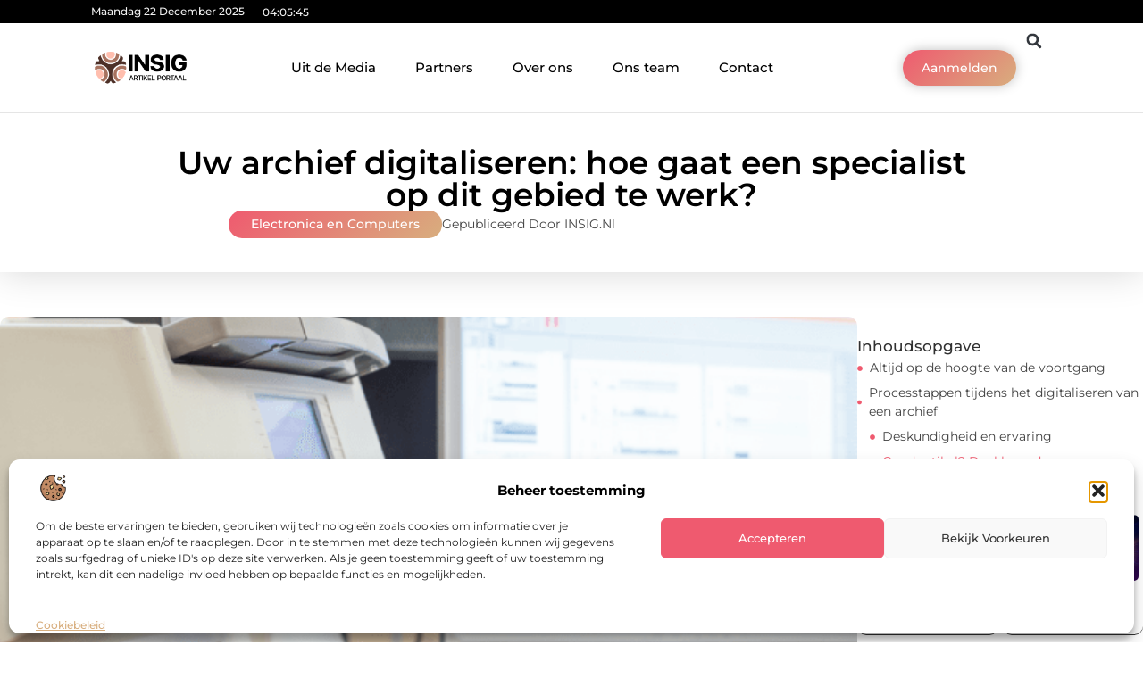

--- FILE ---
content_type: text/html; charset=UTF-8
request_url: https://www.insig.nl/uw-archief-digitaliseren-hoe-gaat-een-specialist-op-dit-gebied-te-werk/
body_size: 33452
content:
<!doctype html>
<html lang="nl-NL" prefix="og: https://ogp.me/ns#">
<head>
	<meta charset="UTF-8">
	<meta name="viewport" content="width=device-width, initial-scale=1">
	<link rel="profile" href="https://gmpg.org/xfn/11">
		<style>img:is([sizes="auto" i], [sizes^="auto," i]) { contain-intrinsic-size: 3000px 1500px }</style>
	
<!-- Search Engine Optimization door Rank Math - https://rankmath.com/ -->
<title>Uw archief digitaliseren: hoe gaat een specialist op dit gebied te werk? &bull; INSIG</title>
<meta name="description" content="Besluit u uw archief te scannen, dan neemt u een besluit dat meerdere doeleinden dient. Zo kan uw organisatie in de eerste plaats grote stappen maken op het"/>
<meta name="robots" content="follow, index, max-snippet:-1, max-video-preview:-1, max-image-preview:large"/>
<link rel="canonical" href="https://www.insig.nl/uw-archief-digitaliseren-hoe-gaat-een-specialist-op-dit-gebied-te-werk/" />
<meta property="og:locale" content="nl_NL" />
<meta property="og:type" content="article" />
<meta property="og:title" content="Uw archief digitaliseren: hoe gaat een specialist op dit gebied te werk? &bull; INSIG" />
<meta property="og:description" content="Besluit u uw archief te scannen, dan neemt u een besluit dat meerdere doeleinden dient. Zo kan uw organisatie in de eerste plaats grote stappen maken op het" />
<meta property="og:url" content="https://www.insig.nl/uw-archief-digitaliseren-hoe-gaat-een-specialist-op-dit-gebied-te-werk/" />
<meta property="og:site_name" content="INSIG" />
<meta property="article:tag" content="archief digitaliseren" />
<meta property="article:tag" content="archief scannen" />
<meta property="article:section" content="Electronica en Computers" />
<meta property="og:image" content="https://www.insig.nl/wp-content/uploads/2021/11/4756-650x650-1.png" />
<meta property="og:image:secure_url" content="https://www.insig.nl/wp-content/uploads/2021/11/4756-650x650-1.png" />
<meta property="og:image:width" content="650" />
<meta property="og:image:height" content="650" />
<meta property="og:image:alt" content="Uw archief digitaliseren: hoe gaat een specialist op dit gebied te werk?" />
<meta property="og:image:type" content="image/png" />
<meta property="article:published_time" content="2021-11-17T13:12:08+00:00" />
<meta name="twitter:card" content="summary_large_image" />
<meta name="twitter:title" content="Uw archief digitaliseren: hoe gaat een specialist op dit gebied te werk? &bull; INSIG" />
<meta name="twitter:description" content="Besluit u uw archief te scannen, dan neemt u een besluit dat meerdere doeleinden dient. Zo kan uw organisatie in de eerste plaats grote stappen maken op het" />
<meta name="twitter:image" content="https://www.insig.nl/wp-content/uploads/2021/11/4756-650x650-1.png" />
<script type="application/ld+json" class="rank-math-schema">{"@context":"https://schema.org","@graph":[{"@type":"Organization","@id":"https://www.insig.nl/#organization","name":"insig","url":"https://www.insig.nl","logo":{"@type":"ImageObject","@id":"https://www.insig.nl/#logo","url":"https://www.insig.nl/wp-content/uploads/2021/09/cropped-1.insig_.nl-Logo-355x159px.png","contentUrl":"https://www.insig.nl/wp-content/uploads/2021/09/cropped-1.insig_.nl-Logo-355x159px.png","caption":"INSIG","inLanguage":"nl-NL","width":"355","height":"123"}},{"@type":"WebSite","@id":"https://www.insig.nl/#website","url":"https://www.insig.nl","name":"INSIG","alternateName":"insig.nl","publisher":{"@id":"https://www.insig.nl/#organization"},"inLanguage":"nl-NL"},{"@type":"ImageObject","@id":"https://www.insig.nl/wp-content/uploads/2021/11/4756-650x650-1.png","url":"https://www.insig.nl/wp-content/uploads/2021/11/4756-650x650-1.png","width":"650","height":"650","inLanguage":"nl-NL"},{"@type":"BreadcrumbList","@id":"https://www.insig.nl/uw-archief-digitaliseren-hoe-gaat-een-specialist-op-dit-gebied-te-werk/#breadcrumb","itemListElement":[{"@type":"ListItem","position":"1","item":{"@id":"https://www.insig.nl/","name":"Home"}},{"@type":"ListItem","position":"2","item":{"@id":"https://www.insig.nl/uw-archief-digitaliseren-hoe-gaat-een-specialist-op-dit-gebied-te-werk/","name":"Uw archief digitaliseren: hoe gaat een specialist op dit gebied te werk?"}}]},{"@type":"WebPage","@id":"https://www.insig.nl/uw-archief-digitaliseren-hoe-gaat-een-specialist-op-dit-gebied-te-werk/#webpage","url":"https://www.insig.nl/uw-archief-digitaliseren-hoe-gaat-een-specialist-op-dit-gebied-te-werk/","name":"Uw archief digitaliseren: hoe gaat een specialist op dit gebied te werk? &bull; INSIG","datePublished":"2021-11-17T13:12:08+00:00","dateModified":"2021-11-17T13:12:08+00:00","isPartOf":{"@id":"https://www.insig.nl/#website"},"primaryImageOfPage":{"@id":"https://www.insig.nl/wp-content/uploads/2021/11/4756-650x650-1.png"},"inLanguage":"nl-NL","breadcrumb":{"@id":"https://www.insig.nl/uw-archief-digitaliseren-hoe-gaat-een-specialist-op-dit-gebied-te-werk/#breadcrumb"}},{"@type":"Person","@id":"https://www.insig.nl/uw-archief-digitaliseren-hoe-gaat-een-specialist-op-dit-gebied-te-werk/#author","image":{"@type":"ImageObject","@id":"https://secure.gravatar.com/avatar/?s=96&amp;d=blank&amp;r=g","url":"https://secure.gravatar.com/avatar/?s=96&amp;d=blank&amp;r=g","inLanguage":"nl-NL"},"worksFor":{"@id":"https://www.insig.nl/#organization"}},{"@type":"BlogPosting","headline":"Uw archief digitaliseren: hoe gaat een specialist op dit gebied te werk? &bull; INSIG","datePublished":"2021-11-17T13:12:08+00:00","dateModified":"2021-11-17T13:12:08+00:00","author":{"@id":"https://www.insig.nl/uw-archief-digitaliseren-hoe-gaat-een-specialist-op-dit-gebied-te-werk/#author"},"publisher":{"@id":"https://www.insig.nl/#organization"},"description":"Besluit u uw archief te scannen, dan neemt u een besluit dat meerdere doeleinden dient. Zo kan uw organisatie in de eerste plaats grote stappen maken op het","name":"Uw archief digitaliseren: hoe gaat een specialist op dit gebied te werk? &bull; INSIG","@id":"https://www.insig.nl/uw-archief-digitaliseren-hoe-gaat-een-specialist-op-dit-gebied-te-werk/#richSnippet","isPartOf":{"@id":"https://www.insig.nl/uw-archief-digitaliseren-hoe-gaat-een-specialist-op-dit-gebied-te-werk/#webpage"},"image":{"@id":"https://www.insig.nl/wp-content/uploads/2021/11/4756-650x650-1.png"},"inLanguage":"nl-NL","mainEntityOfPage":{"@id":"https://www.insig.nl/uw-archief-digitaliseren-hoe-gaat-een-specialist-op-dit-gebied-te-werk/#webpage"}}]}</script>
<!-- /Rank Math WordPress SEO plugin -->

<script>
window._wpemojiSettings = {"baseUrl":"https:\/\/s.w.org\/images\/core\/emoji\/16.0.1\/72x72\/","ext":".png","svgUrl":"https:\/\/s.w.org\/images\/core\/emoji\/16.0.1\/svg\/","svgExt":".svg","source":{"concatemoji":"https:\/\/www.insig.nl\/wp-includes\/js\/wp-emoji-release.min.js?ver=6.8.3"}};
/*! This file is auto-generated */
!function(s,n){var o,i,e;function c(e){try{var t={supportTests:e,timestamp:(new Date).valueOf()};sessionStorage.setItem(o,JSON.stringify(t))}catch(e){}}function p(e,t,n){e.clearRect(0,0,e.canvas.width,e.canvas.height),e.fillText(t,0,0);var t=new Uint32Array(e.getImageData(0,0,e.canvas.width,e.canvas.height).data),a=(e.clearRect(0,0,e.canvas.width,e.canvas.height),e.fillText(n,0,0),new Uint32Array(e.getImageData(0,0,e.canvas.width,e.canvas.height).data));return t.every(function(e,t){return e===a[t]})}function u(e,t){e.clearRect(0,0,e.canvas.width,e.canvas.height),e.fillText(t,0,0);for(var n=e.getImageData(16,16,1,1),a=0;a<n.data.length;a++)if(0!==n.data[a])return!1;return!0}function f(e,t,n,a){switch(t){case"flag":return n(e,"\ud83c\udff3\ufe0f\u200d\u26a7\ufe0f","\ud83c\udff3\ufe0f\u200b\u26a7\ufe0f")?!1:!n(e,"\ud83c\udde8\ud83c\uddf6","\ud83c\udde8\u200b\ud83c\uddf6")&&!n(e,"\ud83c\udff4\udb40\udc67\udb40\udc62\udb40\udc65\udb40\udc6e\udb40\udc67\udb40\udc7f","\ud83c\udff4\u200b\udb40\udc67\u200b\udb40\udc62\u200b\udb40\udc65\u200b\udb40\udc6e\u200b\udb40\udc67\u200b\udb40\udc7f");case"emoji":return!a(e,"\ud83e\udedf")}return!1}function g(e,t,n,a){var r="undefined"!=typeof WorkerGlobalScope&&self instanceof WorkerGlobalScope?new OffscreenCanvas(300,150):s.createElement("canvas"),o=r.getContext("2d",{willReadFrequently:!0}),i=(o.textBaseline="top",o.font="600 32px Arial",{});return e.forEach(function(e){i[e]=t(o,e,n,a)}),i}function t(e){var t=s.createElement("script");t.src=e,t.defer=!0,s.head.appendChild(t)}"undefined"!=typeof Promise&&(o="wpEmojiSettingsSupports",i=["flag","emoji"],n.supports={everything:!0,everythingExceptFlag:!0},e=new Promise(function(e){s.addEventListener("DOMContentLoaded",e,{once:!0})}),new Promise(function(t){var n=function(){try{var e=JSON.parse(sessionStorage.getItem(o));if("object"==typeof e&&"number"==typeof e.timestamp&&(new Date).valueOf()<e.timestamp+604800&&"object"==typeof e.supportTests)return e.supportTests}catch(e){}return null}();if(!n){if("undefined"!=typeof Worker&&"undefined"!=typeof OffscreenCanvas&&"undefined"!=typeof URL&&URL.createObjectURL&&"undefined"!=typeof Blob)try{var e="postMessage("+g.toString()+"("+[JSON.stringify(i),f.toString(),p.toString(),u.toString()].join(",")+"));",a=new Blob([e],{type:"text/javascript"}),r=new Worker(URL.createObjectURL(a),{name:"wpTestEmojiSupports"});return void(r.onmessage=function(e){c(n=e.data),r.terminate(),t(n)})}catch(e){}c(n=g(i,f,p,u))}t(n)}).then(function(e){for(var t in e)n.supports[t]=e[t],n.supports.everything=n.supports.everything&&n.supports[t],"flag"!==t&&(n.supports.everythingExceptFlag=n.supports.everythingExceptFlag&&n.supports[t]);n.supports.everythingExceptFlag=n.supports.everythingExceptFlag&&!n.supports.flag,n.DOMReady=!1,n.readyCallback=function(){n.DOMReady=!0}}).then(function(){return e}).then(function(){var e;n.supports.everything||(n.readyCallback(),(e=n.source||{}).concatemoji?t(e.concatemoji):e.wpemoji&&e.twemoji&&(t(e.twemoji),t(e.wpemoji)))}))}((window,document),window._wpemojiSettings);
</script>
<link rel='stylesheet' id='colorboxstyle-css' href='https://www.insig.nl/wp-content/plugins/link-library/colorbox/colorbox.css?ver=6.8.3' media='all' />
<style id='wp-emoji-styles-inline-css'>

	img.wp-smiley, img.emoji {
		display: inline !important;
		border: none !important;
		box-shadow: none !important;
		height: 1em !important;
		width: 1em !important;
		margin: 0 0.07em !important;
		vertical-align: -0.1em !important;
		background: none !important;
		padding: 0 !important;
	}
</style>
<link rel='stylesheet' id='wp-block-library-css' href='https://www.insig.nl/wp-includes/css/dist/block-library/style.min.css?ver=6.8.3' media='all' />
<style id='global-styles-inline-css'>
:root{--wp--preset--aspect-ratio--square: 1;--wp--preset--aspect-ratio--4-3: 4/3;--wp--preset--aspect-ratio--3-4: 3/4;--wp--preset--aspect-ratio--3-2: 3/2;--wp--preset--aspect-ratio--2-3: 2/3;--wp--preset--aspect-ratio--16-9: 16/9;--wp--preset--aspect-ratio--9-16: 9/16;--wp--preset--color--black: #000000;--wp--preset--color--cyan-bluish-gray: #abb8c3;--wp--preset--color--white: #ffffff;--wp--preset--color--pale-pink: #f78da7;--wp--preset--color--vivid-red: #cf2e2e;--wp--preset--color--luminous-vivid-orange: #ff6900;--wp--preset--color--luminous-vivid-amber: #fcb900;--wp--preset--color--light-green-cyan: #7bdcb5;--wp--preset--color--vivid-green-cyan: #00d084;--wp--preset--color--pale-cyan-blue: #8ed1fc;--wp--preset--color--vivid-cyan-blue: #0693e3;--wp--preset--color--vivid-purple: #9b51e0;--wp--preset--gradient--vivid-cyan-blue-to-vivid-purple: linear-gradient(135deg,rgba(6,147,227,1) 0%,rgb(155,81,224) 100%);--wp--preset--gradient--light-green-cyan-to-vivid-green-cyan: linear-gradient(135deg,rgb(122,220,180) 0%,rgb(0,208,130) 100%);--wp--preset--gradient--luminous-vivid-amber-to-luminous-vivid-orange: linear-gradient(135deg,rgba(252,185,0,1) 0%,rgba(255,105,0,1) 100%);--wp--preset--gradient--luminous-vivid-orange-to-vivid-red: linear-gradient(135deg,rgba(255,105,0,1) 0%,rgb(207,46,46) 100%);--wp--preset--gradient--very-light-gray-to-cyan-bluish-gray: linear-gradient(135deg,rgb(238,238,238) 0%,rgb(169,184,195) 100%);--wp--preset--gradient--cool-to-warm-spectrum: linear-gradient(135deg,rgb(74,234,220) 0%,rgb(151,120,209) 20%,rgb(207,42,186) 40%,rgb(238,44,130) 60%,rgb(251,105,98) 80%,rgb(254,248,76) 100%);--wp--preset--gradient--blush-light-purple: linear-gradient(135deg,rgb(255,206,236) 0%,rgb(152,150,240) 100%);--wp--preset--gradient--blush-bordeaux: linear-gradient(135deg,rgb(254,205,165) 0%,rgb(254,45,45) 50%,rgb(107,0,62) 100%);--wp--preset--gradient--luminous-dusk: linear-gradient(135deg,rgb(255,203,112) 0%,rgb(199,81,192) 50%,rgb(65,88,208) 100%);--wp--preset--gradient--pale-ocean: linear-gradient(135deg,rgb(255,245,203) 0%,rgb(182,227,212) 50%,rgb(51,167,181) 100%);--wp--preset--gradient--electric-grass: linear-gradient(135deg,rgb(202,248,128) 0%,rgb(113,206,126) 100%);--wp--preset--gradient--midnight: linear-gradient(135deg,rgb(2,3,129) 0%,rgb(40,116,252) 100%);--wp--preset--font-size--small: 13px;--wp--preset--font-size--medium: 20px;--wp--preset--font-size--large: 36px;--wp--preset--font-size--x-large: 42px;--wp--preset--spacing--20: 0.44rem;--wp--preset--spacing--30: 0.67rem;--wp--preset--spacing--40: 1rem;--wp--preset--spacing--50: 1.5rem;--wp--preset--spacing--60: 2.25rem;--wp--preset--spacing--70: 3.38rem;--wp--preset--spacing--80: 5.06rem;--wp--preset--shadow--natural: 6px 6px 9px rgba(0, 0, 0, 0.2);--wp--preset--shadow--deep: 12px 12px 50px rgba(0, 0, 0, 0.4);--wp--preset--shadow--sharp: 6px 6px 0px rgba(0, 0, 0, 0.2);--wp--preset--shadow--outlined: 6px 6px 0px -3px rgba(255, 255, 255, 1), 6px 6px rgba(0, 0, 0, 1);--wp--preset--shadow--crisp: 6px 6px 0px rgba(0, 0, 0, 1);}:root { --wp--style--global--content-size: 800px;--wp--style--global--wide-size: 1200px; }:where(body) { margin: 0; }.wp-site-blocks > .alignleft { float: left; margin-right: 2em; }.wp-site-blocks > .alignright { float: right; margin-left: 2em; }.wp-site-blocks > .aligncenter { justify-content: center; margin-left: auto; margin-right: auto; }:where(.wp-site-blocks) > * { margin-block-start: 24px; margin-block-end: 0; }:where(.wp-site-blocks) > :first-child { margin-block-start: 0; }:where(.wp-site-blocks) > :last-child { margin-block-end: 0; }:root { --wp--style--block-gap: 24px; }:root :where(.is-layout-flow) > :first-child{margin-block-start: 0;}:root :where(.is-layout-flow) > :last-child{margin-block-end: 0;}:root :where(.is-layout-flow) > *{margin-block-start: 24px;margin-block-end: 0;}:root :where(.is-layout-constrained) > :first-child{margin-block-start: 0;}:root :where(.is-layout-constrained) > :last-child{margin-block-end: 0;}:root :where(.is-layout-constrained) > *{margin-block-start: 24px;margin-block-end: 0;}:root :where(.is-layout-flex){gap: 24px;}:root :where(.is-layout-grid){gap: 24px;}.is-layout-flow > .alignleft{float: left;margin-inline-start: 0;margin-inline-end: 2em;}.is-layout-flow > .alignright{float: right;margin-inline-start: 2em;margin-inline-end: 0;}.is-layout-flow > .aligncenter{margin-left: auto !important;margin-right: auto !important;}.is-layout-constrained > .alignleft{float: left;margin-inline-start: 0;margin-inline-end: 2em;}.is-layout-constrained > .alignright{float: right;margin-inline-start: 2em;margin-inline-end: 0;}.is-layout-constrained > .aligncenter{margin-left: auto !important;margin-right: auto !important;}.is-layout-constrained > :where(:not(.alignleft):not(.alignright):not(.alignfull)){max-width: var(--wp--style--global--content-size);margin-left: auto !important;margin-right: auto !important;}.is-layout-constrained > .alignwide{max-width: var(--wp--style--global--wide-size);}body .is-layout-flex{display: flex;}.is-layout-flex{flex-wrap: wrap;align-items: center;}.is-layout-flex > :is(*, div){margin: 0;}body .is-layout-grid{display: grid;}.is-layout-grid > :is(*, div){margin: 0;}body{padding-top: 0px;padding-right: 0px;padding-bottom: 0px;padding-left: 0px;}a:where(:not(.wp-element-button)){text-decoration: underline;}:root :where(.wp-element-button, .wp-block-button__link){background-color: #32373c;border-width: 0;color: #fff;font-family: inherit;font-size: inherit;line-height: inherit;padding: calc(0.667em + 2px) calc(1.333em + 2px);text-decoration: none;}.has-black-color{color: var(--wp--preset--color--black) !important;}.has-cyan-bluish-gray-color{color: var(--wp--preset--color--cyan-bluish-gray) !important;}.has-white-color{color: var(--wp--preset--color--white) !important;}.has-pale-pink-color{color: var(--wp--preset--color--pale-pink) !important;}.has-vivid-red-color{color: var(--wp--preset--color--vivid-red) !important;}.has-luminous-vivid-orange-color{color: var(--wp--preset--color--luminous-vivid-orange) !important;}.has-luminous-vivid-amber-color{color: var(--wp--preset--color--luminous-vivid-amber) !important;}.has-light-green-cyan-color{color: var(--wp--preset--color--light-green-cyan) !important;}.has-vivid-green-cyan-color{color: var(--wp--preset--color--vivid-green-cyan) !important;}.has-pale-cyan-blue-color{color: var(--wp--preset--color--pale-cyan-blue) !important;}.has-vivid-cyan-blue-color{color: var(--wp--preset--color--vivid-cyan-blue) !important;}.has-vivid-purple-color{color: var(--wp--preset--color--vivid-purple) !important;}.has-black-background-color{background-color: var(--wp--preset--color--black) !important;}.has-cyan-bluish-gray-background-color{background-color: var(--wp--preset--color--cyan-bluish-gray) !important;}.has-white-background-color{background-color: var(--wp--preset--color--white) !important;}.has-pale-pink-background-color{background-color: var(--wp--preset--color--pale-pink) !important;}.has-vivid-red-background-color{background-color: var(--wp--preset--color--vivid-red) !important;}.has-luminous-vivid-orange-background-color{background-color: var(--wp--preset--color--luminous-vivid-orange) !important;}.has-luminous-vivid-amber-background-color{background-color: var(--wp--preset--color--luminous-vivid-amber) !important;}.has-light-green-cyan-background-color{background-color: var(--wp--preset--color--light-green-cyan) !important;}.has-vivid-green-cyan-background-color{background-color: var(--wp--preset--color--vivid-green-cyan) !important;}.has-pale-cyan-blue-background-color{background-color: var(--wp--preset--color--pale-cyan-blue) !important;}.has-vivid-cyan-blue-background-color{background-color: var(--wp--preset--color--vivid-cyan-blue) !important;}.has-vivid-purple-background-color{background-color: var(--wp--preset--color--vivid-purple) !important;}.has-black-border-color{border-color: var(--wp--preset--color--black) !important;}.has-cyan-bluish-gray-border-color{border-color: var(--wp--preset--color--cyan-bluish-gray) !important;}.has-white-border-color{border-color: var(--wp--preset--color--white) !important;}.has-pale-pink-border-color{border-color: var(--wp--preset--color--pale-pink) !important;}.has-vivid-red-border-color{border-color: var(--wp--preset--color--vivid-red) !important;}.has-luminous-vivid-orange-border-color{border-color: var(--wp--preset--color--luminous-vivid-orange) !important;}.has-luminous-vivid-amber-border-color{border-color: var(--wp--preset--color--luminous-vivid-amber) !important;}.has-light-green-cyan-border-color{border-color: var(--wp--preset--color--light-green-cyan) !important;}.has-vivid-green-cyan-border-color{border-color: var(--wp--preset--color--vivid-green-cyan) !important;}.has-pale-cyan-blue-border-color{border-color: var(--wp--preset--color--pale-cyan-blue) !important;}.has-vivid-cyan-blue-border-color{border-color: var(--wp--preset--color--vivid-cyan-blue) !important;}.has-vivid-purple-border-color{border-color: var(--wp--preset--color--vivid-purple) !important;}.has-vivid-cyan-blue-to-vivid-purple-gradient-background{background: var(--wp--preset--gradient--vivid-cyan-blue-to-vivid-purple) !important;}.has-light-green-cyan-to-vivid-green-cyan-gradient-background{background: var(--wp--preset--gradient--light-green-cyan-to-vivid-green-cyan) !important;}.has-luminous-vivid-amber-to-luminous-vivid-orange-gradient-background{background: var(--wp--preset--gradient--luminous-vivid-amber-to-luminous-vivid-orange) !important;}.has-luminous-vivid-orange-to-vivid-red-gradient-background{background: var(--wp--preset--gradient--luminous-vivid-orange-to-vivid-red) !important;}.has-very-light-gray-to-cyan-bluish-gray-gradient-background{background: var(--wp--preset--gradient--very-light-gray-to-cyan-bluish-gray) !important;}.has-cool-to-warm-spectrum-gradient-background{background: var(--wp--preset--gradient--cool-to-warm-spectrum) !important;}.has-blush-light-purple-gradient-background{background: var(--wp--preset--gradient--blush-light-purple) !important;}.has-blush-bordeaux-gradient-background{background: var(--wp--preset--gradient--blush-bordeaux) !important;}.has-luminous-dusk-gradient-background{background: var(--wp--preset--gradient--luminous-dusk) !important;}.has-pale-ocean-gradient-background{background: var(--wp--preset--gradient--pale-ocean) !important;}.has-electric-grass-gradient-background{background: var(--wp--preset--gradient--electric-grass) !important;}.has-midnight-gradient-background{background: var(--wp--preset--gradient--midnight) !important;}.has-small-font-size{font-size: var(--wp--preset--font-size--small) !important;}.has-medium-font-size{font-size: var(--wp--preset--font-size--medium) !important;}.has-large-font-size{font-size: var(--wp--preset--font-size--large) !important;}.has-x-large-font-size{font-size: var(--wp--preset--font-size--x-large) !important;}
:root :where(.wp-block-pullquote){font-size: 1.5em;line-height: 1.6;}
</style>
<link rel='stylesheet' id='thumbs_rating_styles-css' href='https://www.insig.nl/wp-content/plugins/link-library/upvote-downvote/css/style.css?ver=1.0.0' media='all' />
<link rel='stylesheet' id='scriptlesssocialsharing-css' href='https://www.insig.nl/wp-content/plugins/scriptless-social-sharing/includes/css/scriptlesssocialsharing-style.css?ver=3.3.1' media='all' />
<style id='scriptlesssocialsharing-inline-css'>
.scriptlesssocialsharing__buttons a.button { padding: 12px; flex: 1; }@media only screen and (max-width: 767px) { .scriptlesssocialsharing .sss-name { position: absolute; clip: rect(1px, 1px, 1px, 1px); height: 1px; width: 1px; border: 0; overflow: hidden; } }
</style>
<link rel='stylesheet' id='cmplz-general-css' href='https://www.insig.nl/wp-content/plugins/complianz-gdpr/assets/css/cookieblocker.min.css?ver=1741706570' media='all' />
<link rel='stylesheet' id='hello-elementor-css' href='https://www.insig.nl/wp-content/themes/hello-elementor/style.min.css?ver=3.3.0' media='all' />
<link rel='stylesheet' id='hello-elementor-theme-style-css' href='https://www.insig.nl/wp-content/themes/hello-elementor/theme.min.css?ver=3.3.0' media='all' />
<link rel='stylesheet' id='hello-elementor-header-footer-css' href='https://www.insig.nl/wp-content/themes/hello-elementor/header-footer.min.css?ver=3.3.0' media='all' />
<link rel='stylesheet' id='elementor-frontend-css' href='https://www.insig.nl/wp-content/plugins/elementor/assets/css/frontend.min.css?ver=3.33.6' media='all' />
<link rel='stylesheet' id='elementor-post-6160-css' href='https://www.insig.nl/wp-content/uploads/elementor/css/post-6160.css?ver=1766295627' media='all' />
<link rel='stylesheet' id='e-animation-grow-css' href='https://www.insig.nl/wp-content/plugins/elementor/assets/lib/animations/styles/e-animation-grow.min.css?ver=3.33.6' media='all' />
<link rel='stylesheet' id='widget-image-css' href='https://www.insig.nl/wp-content/plugins/elementor/assets/css/widget-image.min.css?ver=3.33.6' media='all' />
<link rel='stylesheet' id='widget-nav-menu-css' href='https://www.insig.nl/wp-content/plugins/elementor-pro/assets/css/widget-nav-menu.min.css?ver=3.28.3' media='all' />
<link rel='stylesheet' id='widget-search-form-css' href='https://www.insig.nl/wp-content/plugins/elementor-pro/assets/css/widget-search-form.min.css?ver=3.28.3' media='all' />
<link rel='stylesheet' id='e-animation-shrink-css' href='https://www.insig.nl/wp-content/plugins/elementor/assets/lib/animations/styles/e-animation-shrink.min.css?ver=3.33.6' media='all' />
<link rel='stylesheet' id='e-sticky-css' href='https://www.insig.nl/wp-content/plugins/elementor-pro/assets/css/modules/sticky.min.css?ver=3.28.3' media='all' />
<link rel='stylesheet' id='e-animation-fadeIn-css' href='https://www.insig.nl/wp-content/plugins/elementor/assets/lib/animations/styles/fadeIn.min.css?ver=3.33.6' media='all' />
<link rel='stylesheet' id='e-animation-bob-css' href='https://www.insig.nl/wp-content/plugins/elementor/assets/lib/animations/styles/e-animation-bob.min.css?ver=3.33.6' media='all' />
<link rel='stylesheet' id='e-motion-fx-css' href='https://www.insig.nl/wp-content/plugins/elementor-pro/assets/css/modules/motion-fx.min.css?ver=3.28.3' media='all' />
<link rel='stylesheet' id='widget-heading-css' href='https://www.insig.nl/wp-content/plugins/elementor/assets/css/widget-heading.min.css?ver=3.33.6' media='all' />
<link rel='stylesheet' id='swiper-css' href='https://www.insig.nl/wp-content/plugins/elementor/assets/lib/swiper/v8/css/swiper.min.css?ver=8.4.5' media='all' />
<link rel='stylesheet' id='e-swiper-css' href='https://www.insig.nl/wp-content/plugins/elementor/assets/css/conditionals/e-swiper.min.css?ver=3.33.6' media='all' />
<link rel='stylesheet' id='e-shapes-css' href='https://www.insig.nl/wp-content/plugins/elementor/assets/css/conditionals/shapes.min.css?ver=3.33.6' media='all' />
<link rel='stylesheet' id='widget-post-info-css' href='https://www.insig.nl/wp-content/plugins/elementor-pro/assets/css/widget-post-info.min.css?ver=3.28.3' media='all' />
<link rel='stylesheet' id='widget-icon-list-css' href='https://www.insig.nl/wp-content/plugins/elementor/assets/css/widget-icon-list.min.css?ver=3.33.6' media='all' />
<link rel='stylesheet' id='widget-table-of-contents-css' href='https://www.insig.nl/wp-content/plugins/elementor-pro/assets/css/widget-table-of-contents.min.css?ver=3.28.3' media='all' />
<link rel='stylesheet' id='widget-posts-css' href='https://www.insig.nl/wp-content/plugins/elementor-pro/assets/css/widget-posts.min.css?ver=3.28.3' media='all' />
<link rel='stylesheet' id='widget-post-navigation-css' href='https://www.insig.nl/wp-content/plugins/elementor-pro/assets/css/widget-post-navigation.min.css?ver=3.28.3' media='all' />
<link rel='stylesheet' id='widget-loop-common-css' href='https://www.insig.nl/wp-content/plugins/elementor-pro/assets/css/widget-loop-common.min.css?ver=3.28.3' media='all' />
<link rel='stylesheet' id='widget-loop-grid-css' href='https://www.insig.nl/wp-content/plugins/elementor-pro/assets/css/widget-loop-grid.min.css?ver=3.28.3' media='all' />
<link rel='stylesheet' id='elementor-post-6318-css' href='https://www.insig.nl/wp-content/uploads/elementor/css/post-6318.css?ver=1766295629' media='all' />
<link rel='stylesheet' id='elementor-post-6314-css' href='https://www.insig.nl/wp-content/uploads/elementor/css/post-6314.css?ver=1766295629' media='all' />
<link rel='stylesheet' id='elementor-post-6311-css' href='https://www.insig.nl/wp-content/uploads/elementor/css/post-6311.css?ver=1766295699' media='all' />
<link rel='stylesheet' id='elementor-gf-local-montserrat-css' href='https://www.insig.nl/wp-content/uploads/elementor/google-fonts/css/montserrat.css?ver=1743478935' media='all' />
<script src="https://www.insig.nl/wp-includes/js/jquery/jquery.min.js?ver=3.7.1" id="jquery-core-js"></script>
<script src="https://www.insig.nl/wp-includes/js/jquery/jquery-migrate.min.js?ver=3.4.1" id="jquery-migrate-js"></script>
<script src="https://www.insig.nl/wp-content/plugins/link-library/colorbox/jquery.colorbox-min.js?ver=1.3.9" id="colorbox-js"></script>
<script id="thumbs_rating_scripts-js-extra">
var thumbs_rating_ajax = {"ajax_url":"https:\/\/www.insig.nl\/wp-admin\/admin-ajax.php","nonce":"0a0dca4014"};
</script>
<script src="https://www.insig.nl/wp-content/plugins/link-library/upvote-downvote/js/general.js?ver=4.0.1" id="thumbs_rating_scripts-js"></script>
<link rel="https://api.w.org/" href="https://www.insig.nl/wp-json/" /><link rel="alternate" title="JSON" type="application/json" href="https://www.insig.nl/wp-json/wp/v2/posts/2097" /><link rel="EditURI" type="application/rsd+xml" title="RSD" href="https://www.insig.nl/xmlrpc.php?rsd" />
<meta name="generator" content="WordPress 6.8.3" />
<link rel='shortlink' href='https://www.insig.nl/?p=2097' />
<link rel="alternate" title="oEmbed (JSON)" type="application/json+oembed" href="https://www.insig.nl/wp-json/oembed/1.0/embed?url=https%3A%2F%2Fwww.insig.nl%2Fuw-archief-digitaliseren-hoe-gaat-een-specialist-op-dit-gebied-te-werk%2F" />
<link rel="alternate" title="oEmbed (XML)" type="text/xml+oembed" href="https://www.insig.nl/wp-json/oembed/1.0/embed?url=https%3A%2F%2Fwww.insig.nl%2Fuw-archief-digitaliseren-hoe-gaat-een-specialist-op-dit-gebied-te-werk%2F&#038;format=xml" />
<script type="text/javascript">//<![CDATA[
  function external_links_in_new_windows_loop() {
    if (!document.links) {
      document.links = document.getElementsByTagName('a');
    }
    var change_link = false;
    var force = '';
    var ignore = '';

    for (var t=0; t<document.links.length; t++) {
      var all_links = document.links[t];
      change_link = false;
      
      if(document.links[t].hasAttribute('onClick') == false) {
        // forced if the address starts with http (or also https), but does not link to the current domain
        if(all_links.href.search(/^http/) != -1 && all_links.href.search('www.insig.nl') == -1 && all_links.href.search(/^#/) == -1) {
          // console.log('Changed ' + all_links.href);
          change_link = true;
        }
          
        if(force != '' && all_links.href.search(force) != -1) {
          // forced
          // console.log('force ' + all_links.href);
          change_link = true;
        }
        
        if(ignore != '' && all_links.href.search(ignore) != -1) {
          // console.log('ignore ' + all_links.href);
          // ignored
          change_link = false;
        }

        if(change_link == true) {
          // console.log('Changed ' + all_links.href);
          document.links[t].setAttribute('onClick', 'javascript:window.open(\'' + all_links.href.replace(/'/g, '') + '\', \'_blank\', \'noopener\'); return false;');
          document.links[t].removeAttribute('target');
        }
      }
    }
  }
  
  // Load
  function external_links_in_new_windows_load(func)
  {  
    var oldonload = window.onload;
    if (typeof window.onload != 'function'){
      window.onload = func;
    } else {
      window.onload = function(){
        oldonload();
        func();
      }
    }
  }

  external_links_in_new_windows_load(external_links_in_new_windows_loop);
  //]]></script>

			<style>.cmplz-hidden {
					display: none !important;
				}</style><meta name="generator" content="Elementor 3.33.6; features: e_font_icon_svg, additional_custom_breakpoints; settings: css_print_method-external, google_font-enabled, font_display-swap">
			<style>
				.e-con.e-parent:nth-of-type(n+4):not(.e-lazyloaded):not(.e-no-lazyload),
				.e-con.e-parent:nth-of-type(n+4):not(.e-lazyloaded):not(.e-no-lazyload) * {
					background-image: none !important;
				}
				@media screen and (max-height: 1024px) {
					.e-con.e-parent:nth-of-type(n+3):not(.e-lazyloaded):not(.e-no-lazyload),
					.e-con.e-parent:nth-of-type(n+3):not(.e-lazyloaded):not(.e-no-lazyload) * {
						background-image: none !important;
					}
				}
				@media screen and (max-height: 640px) {
					.e-con.e-parent:nth-of-type(n+2):not(.e-lazyloaded):not(.e-no-lazyload),
					.e-con.e-parent:nth-of-type(n+2):not(.e-lazyloaded):not(.e-no-lazyload) * {
						background-image: none !important;
					}
				}
			</style>
			<link rel="icon" href="https://www.insig.nl/wp-content/uploads/2021/09/0.insig_.nl-icon-150x150-px.png" sizes="32x32" />
<link rel="icon" href="https://www.insig.nl/wp-content/uploads/2021/09/0.insig_.nl-icon-150x150-px.png" sizes="192x192" />
<link rel="apple-touch-icon" href="https://www.insig.nl/wp-content/uploads/2021/09/0.insig_.nl-icon-150x150-px.png" />
<meta name="msapplication-TileImage" content="https://www.insig.nl/wp-content/uploads/2021/09/0.insig_.nl-icon-150x150-px.png" />
</head>
<body data-rsssl=1 data-cmplz=1 class="wp-singular post-template-default single single-post postid-2097 single-format-standard wp-custom-logo wp-embed-responsive wp-theme-hello-elementor theme-default elementor-default elementor-template-full-width elementor-kit-6160 elementor-page-6311">


<a class="skip-link screen-reader-text" href="#content">Ga naar de inhoud</a>

		<header data-elementor-type="header" data-elementor-id="6318" class="elementor elementor-6318 elementor-location-header" data-elementor-post-type="elementor_library">
			<header class="elementor-element elementor-element-2063c6d1 e-con-full top e-flex e-con e-parent" data-id="2063c6d1" data-element_type="container" data-settings="{&quot;sticky&quot;:&quot;top&quot;,&quot;background_background&quot;:&quot;classic&quot;,&quot;sticky_on&quot;:[&quot;desktop&quot;,&quot;tablet&quot;,&quot;mobile&quot;],&quot;sticky_offset&quot;:0,&quot;sticky_effects_offset&quot;:0,&quot;sticky_anchor_link_offset&quot;:0}">
		<div class="elementor-element elementor-element-6e7bf41d e-con-full e-flex e-con e-child" data-id="6e7bf41d" data-element_type="container" data-settings="{&quot;background_background&quot;:&quot;classic&quot;}">
				<div class="elementor-element elementor-element-6432ecce elementor-widget__width-auto elementor-widget-mobile__width-auto elementor-widget elementor-widget-html" data-id="6432ecce" data-element_type="widget" data-widget_type="html.default">
				<div class="elementor-widget-container">
					<div id="current_date">
        <script>
            const options = {
                weekday: 'long',
                year: 'numeric',
                month: 'long',
                day: 'numeric'
            };
            document.getElementById("current_date").innerHTML = new Date().toLocaleDateString('nl-NL', options);
        </script>
</div>
				</div>
				</div>
				<div class="elementor-element elementor-element-3a800659 elementor-widget__width-auto elementor-widget elementor-widget-html" data-id="3a800659" data-element_type="widget" data-widget_type="html.default">
				<div class="elementor-widget-container">
					<div class="clock">
    <p class="time" id="current-time">Laden...</p>
  </div>

  <script>
    function updateTime() {
      const options = { timeZone: 'Europe/Amsterdam', hour: '2-digit', minute: '2-digit', second: '2-digit' };
      const formatter = new Intl.DateTimeFormat('nl-NL', options);
      const time = formatter.format(new Date());
      document.getElementById('current-time').textContent = time;
    }

    // Update tijd elke seconde
    setInterval(updateTime, 1000);
    updateTime(); // Zorgt ervoor dat de tijd meteen wordt weergegeven bij laden
  </script>				</div>
				</div>
				</div>
		<header class="elementor-element elementor-element-7161d035 top e-con-full e-flex e-con e-child" data-id="7161d035" data-element_type="container" data-settings="{&quot;background_background&quot;:&quot;classic&quot;,&quot;sticky&quot;:&quot;top&quot;,&quot;sticky_on&quot;:[&quot;desktop&quot;,&quot;tablet&quot;,&quot;mobile&quot;],&quot;sticky_offset&quot;:0,&quot;sticky_effects_offset&quot;:0,&quot;sticky_anchor_link_offset&quot;:0}">
		<div class="elementor-element elementor-element-a523ef6 e-con-full e-flex e-con e-child" data-id="a523ef6" data-element_type="container">
				<div class="elementor-element elementor-element-20bb9a96 elementor-widget__width-initial elementor-widget elementor-widget-theme-site-logo elementor-widget-image" data-id="20bb9a96" data-element_type="widget" data-widget_type="theme-site-logo.default">
				<div class="elementor-widget-container">
											<a href="https://www.insig.nl">
			<img width="355" height="123" src="https://www.insig.nl/wp-content/uploads/2021/09/cropped-1.insig_.nl-Logo-355x159px.png" class="elementor-animation-grow attachment-full size-full wp-image-2003" alt="" srcset="https://www.insig.nl/wp-content/uploads/2021/09/cropped-1.insig_.nl-Logo-355x159px.png 355w, https://www.insig.nl/wp-content/uploads/2021/09/cropped-1.insig_.nl-Logo-355x159px-300x104.png 300w" sizes="(max-width: 355px) 100vw, 355px" />				</a>
											</div>
				</div>
				<div class="elementor-element elementor-element-30d40c36 elementor-nav-menu--stretch elementor-nav-menu__text-align-center elementor-widget-tablet__width-initial elementor-widget-mobile__width-initial elementor-widget__width-initial elementor-nav-menu__align-center elementor-nav-menu--dropdown-tablet elementor-nav-menu--toggle elementor-nav-menu--burger elementor-widget elementor-widget-nav-menu" data-id="30d40c36" data-element_type="widget" data-settings="{&quot;full_width&quot;:&quot;stretch&quot;,&quot;layout&quot;:&quot;horizontal&quot;,&quot;submenu_icon&quot;:{&quot;value&quot;:&quot;&lt;svg class=\&quot;e-font-icon-svg e-fas-caret-down\&quot; viewBox=\&quot;0 0 320 512\&quot; xmlns=\&quot;http:\/\/www.w3.org\/2000\/svg\&quot;&gt;&lt;path d=\&quot;M31.3 192h257.3c17.8 0 26.7 21.5 14.1 34.1L174.1 354.8c-7.8 7.8-20.5 7.8-28.3 0L17.2 226.1C4.6 213.5 13.5 192 31.3 192z\&quot;&gt;&lt;\/path&gt;&lt;\/svg&gt;&quot;,&quot;library&quot;:&quot;fa-solid&quot;},&quot;toggle&quot;:&quot;burger&quot;}" data-widget_type="nav-menu.default">
				<div class="elementor-widget-container">
								<nav aria-label="Menu" class="elementor-nav-menu--main elementor-nav-menu__container elementor-nav-menu--layout-horizontal e--pointer-background e--animation-fade">
				<ul id="menu-1-30d40c36" class="elementor-nav-menu"><li class="menu-item menu-item-type-custom menu-item-object-custom menu-item-6489"><a href="/category/media/" class="elementor-item">Uit de Media</a></li>
<li class="menu-item menu-item-type-post_type menu-item-object-page menu-item-6485"><a href="https://www.insig.nl/partners/" class="elementor-item">Partners</a></li>
<li class="menu-item menu-item-type-post_type menu-item-object-page menu-item-6487"><a href="https://www.insig.nl/over-ons/" class="elementor-item">Over ons</a></li>
<li class="menu-item menu-item-type-post_type menu-item-object-page menu-item-6486"><a href="https://www.insig.nl/ons-team/" class="elementor-item">Ons team</a></li>
<li class="menu-item menu-item-type-post_type menu-item-object-page menu-item-6488"><a href="https://www.insig.nl/contact/" class="elementor-item">Contact</a></li>
</ul>			</nav>
					<div class="elementor-menu-toggle" role="button" tabindex="0" aria-label="Menu toggle" aria-expanded="false">
			<span class="elementor-menu-toggle__icon--open"><svg xmlns="http://www.w3.org/2000/svg" xml:space="preserve" viewBox="0 0 388.4 388.4"><linearGradient id="a" x1="-306.824" x2="-18.844" y1="389.454" y2="389.454" gradientTransform="matrix(1 0 0 -1 309.994 700.004)" gradientUnits="userSpaceOnUse"><stop offset="0" style="stop-color:#292626"></stop><stop offset=".48" style="stop-color:#444"></stop><stop offset=".997" style="stop-color:#515050"></stop></linearGradient><path d="M22.3 329.7H272c10.6 0 19.1-8.6 19.1-19.1 0-10.6-8.6-19.2-19.1-19.2H22.3c-10.6 0-19.1 8.6-19.1 19.2 0 10.5 8.5 19.1 19.1 19.1" style="fill:url(#a)"></path><linearGradient id="b" x1="-306.824" x2="77.176" y1="505.364" y2="505.364" gradientTransform="matrix(1 0 0 -1 309.994 700.004)" gradientUnits="userSpaceOnUse"><stop offset="0" style="stop-color:#292626"></stop><stop offset=".48" style="stop-color:#444"></stop><stop offset=".997" style="stop-color:#515050"></stop></linearGradient><path d="M22.3 213.8H368c10.6 0 19.1-8.6 19.1-19.1 0-10.6-8.6-19.1-19.1-19.1H22.3c-10.6 0-19.1 8.6-19.1 19.1s8.5 19.1 19.1 19.1" style="fill:url(#b)"></path><linearGradient id="c" x1="-306.824" x2="-18.844" y1="621.284" y2="621.284" gradientTransform="matrix(1 0 0 -1 309.994 700.004)" gradientUnits="userSpaceOnUse"><stop offset="0" style="stop-color:#292626"></stop><stop offset=".48" style="stop-color:#444"></stop><stop offset=".997" style="stop-color:#464646"></stop></linearGradient><path d="M22.3 97.9H272c10.6 0 19.1-8.6 19.1-19.1s-8.6-19.1-19.1-19.1H22.3c-10.6 0-19.1 8.6-19.1 19.1s8.5 19.1 19.1 19.1" style="fill:url(#c)"></path></svg></span><svg aria-hidden="true" role="presentation" class="elementor-menu-toggle__icon--close e-font-icon-svg e-eicon-close" viewBox="0 0 1000 1000" xmlns="http://www.w3.org/2000/svg"><path d="M742 167L500 408 258 167C246 154 233 150 217 150 196 150 179 158 167 167 154 179 150 196 150 212 150 229 154 242 171 254L408 500 167 742C138 771 138 800 167 829 196 858 225 858 254 829L496 587 738 829C750 842 767 846 783 846 800 846 817 842 829 829 842 817 846 804 846 783 846 767 842 750 829 737L588 500 833 258C863 229 863 200 833 171 804 137 775 137 742 167Z"></path></svg>		</div>
					<nav class="elementor-nav-menu--dropdown elementor-nav-menu__container" aria-hidden="true">
				<ul id="menu-2-30d40c36" class="elementor-nav-menu"><li class="menu-item menu-item-type-custom menu-item-object-custom menu-item-6489"><a href="/category/media/" class="elementor-item" tabindex="-1">Uit de Media</a></li>
<li class="menu-item menu-item-type-post_type menu-item-object-page menu-item-6485"><a href="https://www.insig.nl/partners/" class="elementor-item" tabindex="-1">Partners</a></li>
<li class="menu-item menu-item-type-post_type menu-item-object-page menu-item-6487"><a href="https://www.insig.nl/over-ons/" class="elementor-item" tabindex="-1">Over ons</a></li>
<li class="menu-item menu-item-type-post_type menu-item-object-page menu-item-6486"><a href="https://www.insig.nl/ons-team/" class="elementor-item" tabindex="-1">Ons team</a></li>
<li class="menu-item menu-item-type-post_type menu-item-object-page menu-item-6488"><a href="https://www.insig.nl/contact/" class="elementor-item" tabindex="-1">Contact</a></li>
</ul>			</nav>
						</div>
				</div>
				</div>
		<div class="elementor-element elementor-element-5f4c8750 e-con-full e-flex e-con e-child" data-id="5f4c8750" data-element_type="container">
				<div class="elementor-element elementor-element-506a15cd elementor-search-form--skin-full_screen elementor-widget__width-auto elementor-hidden-desktop elementor-widget elementor-widget-search-form" data-id="506a15cd" data-element_type="widget" data-settings="{&quot;skin&quot;:&quot;full_screen&quot;}" data-widget_type="search-form.default">
				<div class="elementor-widget-container">
							<search role="search">
			<form class="elementor-search-form" action="https://www.insig.nl" method="get">
												<div class="elementor-search-form__toggle" role="button" tabindex="0" aria-label="Zoeken">
					<div class="e-font-icon-svg-container"><svg aria-hidden="true" class="e-font-icon-svg e-fas-search" viewBox="0 0 512 512" xmlns="http://www.w3.org/2000/svg"><path d="M505 442.7L405.3 343c-4.5-4.5-10.6-7-17-7H372c27.6-35.3 44-79.7 44-128C416 93.1 322.9 0 208 0S0 93.1 0 208s93.1 208 208 208c48.3 0 92.7-16.4 128-44v16.3c0 6.4 2.5 12.5 7 17l99.7 99.7c9.4 9.4 24.6 9.4 33.9 0l28.3-28.3c9.4-9.4 9.4-24.6.1-34zM208 336c-70.7 0-128-57.2-128-128 0-70.7 57.2-128 128-128 70.7 0 128 57.2 128 128 0 70.7-57.2 128-128 128z"></path></svg></div>				</div>
								<div class="elementor-search-form__container">
					<label class="elementor-screen-only" for="elementor-search-form-506a15cd">Zoeken</label>

					
					<input id="elementor-search-form-506a15cd" placeholder="" class="elementor-search-form__input" type="search" name="s" value="">
					
					
										<div class="dialog-lightbox-close-button dialog-close-button" role="button" tabindex="0" aria-label="Sluit dit zoekvak.">
						<svg aria-hidden="true" class="e-font-icon-svg e-eicon-close" viewBox="0 0 1000 1000" xmlns="http://www.w3.org/2000/svg"><path d="M742 167L500 408 258 167C246 154 233 150 217 150 196 150 179 158 167 167 154 179 150 196 150 212 150 229 154 242 171 254L408 500 167 742C138 771 138 800 167 829 196 858 225 858 254 829L496 587 738 829C750 842 767 846 783 846 800 846 817 842 829 829 842 817 846 804 846 783 846 767 842 750 829 737L588 500 833 258C863 229 863 200 833 171 804 137 775 137 742 167Z"></path></svg>					</div>
									</div>
			</form>
		</search>
						</div>
				</div>
				<div class="elementor-element elementor-element-ad094c3 elementor-search-form--skin-full_screen elementor-widget__width-auto elementor-hidden-tablet elementor-hidden-mobile elementor-widget elementor-widget-search-form" data-id="ad094c3" data-element_type="widget" data-settings="{&quot;skin&quot;:&quot;full_screen&quot;}" data-widget_type="search-form.default">
				<div class="elementor-widget-container">
							<search role="search">
			<form class="elementor-search-form" action="https://www.insig.nl" method="get">
												<div class="elementor-search-form__toggle" role="button" tabindex="0" aria-label="Zoeken">
					<div class="e-font-icon-svg-container"><svg aria-hidden="true" class="e-font-icon-svg e-fas-search" viewBox="0 0 512 512" xmlns="http://www.w3.org/2000/svg"><path d="M505 442.7L405.3 343c-4.5-4.5-10.6-7-17-7H372c27.6-35.3 44-79.7 44-128C416 93.1 322.9 0 208 0S0 93.1 0 208s93.1 208 208 208c48.3 0 92.7-16.4 128-44v16.3c0 6.4 2.5 12.5 7 17l99.7 99.7c9.4 9.4 24.6 9.4 33.9 0l28.3-28.3c9.4-9.4 9.4-24.6.1-34zM208 336c-70.7 0-128-57.2-128-128 0-70.7 57.2-128 128-128 70.7 0 128 57.2 128 128 0 70.7-57.2 128-128 128z"></path></svg></div>				</div>
								<div class="elementor-search-form__container">
					<label class="elementor-screen-only" for="elementor-search-form-ad094c3">Zoeken</label>

					
					<input id="elementor-search-form-ad094c3" placeholder="" class="elementor-search-form__input" type="search" name="s" value="">
					
					
										<div class="dialog-lightbox-close-button dialog-close-button" role="button" tabindex="0" aria-label="Sluit dit zoekvak.">
						<svg aria-hidden="true" class="e-font-icon-svg e-eicon-close" viewBox="0 0 1000 1000" xmlns="http://www.w3.org/2000/svg"><path d="M742 167L500 408 258 167C246 154 233 150 217 150 196 150 179 158 167 167 154 179 150 196 150 212 150 229 154 242 171 254L408 500 167 742C138 771 138 800 167 829 196 858 225 858 254 829L496 587 738 829C750 842 767 846 783 846 800 846 817 842 829 829 842 817 846 804 846 783 846 767 842 750 829 737L588 500 833 258C863 229 863 200 833 171 804 137 775 137 742 167Z"></path></svg>					</div>
									</div>
			</form>
		</search>
						</div>
				</div>
				<div class="elementor-element elementor-element-4e30fb2 elementor-align-right elementor-widget__width-auto elementor-hidden-mobile elementor-hidden-tablet elementor-widget elementor-widget-button" data-id="4e30fb2" data-element_type="widget" data-widget_type="button.default">
				<div class="elementor-widget-container">
									<div class="elementor-button-wrapper">
					<a class="elementor-button elementor-button-link elementor-size-sm elementor-animation-shrink" href="/aanmelden/">
						<span class="elementor-button-content-wrapper">
									<span class="elementor-button-text">Aanmelden</span>
					</span>
					</a>
				</div>
								</div>
				</div>
				</div>
				</header>
				<div class="elementor-element elementor-element-7a6374d9 elementor-view-framed elementor-widget__width-auto elementor-fixed elementor-shape-circle elementor-invisible elementor-widget elementor-widget-icon" data-id="7a6374d9" data-element_type="widget" data-settings="{&quot;_position&quot;:&quot;fixed&quot;,&quot;motion_fx_motion_fx_scrolling&quot;:&quot;yes&quot;,&quot;motion_fx_opacity_effect&quot;:&quot;yes&quot;,&quot;motion_fx_opacity_range&quot;:{&quot;unit&quot;:&quot;%&quot;,&quot;size&quot;:&quot;&quot;,&quot;sizes&quot;:{&quot;start&quot;:0,&quot;end&quot;:45}},&quot;_animation&quot;:&quot;fadeIn&quot;,&quot;_animation_delay&quot;:200,&quot;motion_fx_opacity_direction&quot;:&quot;out-in&quot;,&quot;motion_fx_opacity_level&quot;:{&quot;unit&quot;:&quot;px&quot;,&quot;size&quot;:10,&quot;sizes&quot;:[]},&quot;motion_fx_devices&quot;:[&quot;desktop&quot;,&quot;tablet&quot;,&quot;mobile&quot;]}" data-widget_type="icon.default">
				<div class="elementor-widget-container">
							<div class="elementor-icon-wrapper">
			<a class="elementor-icon elementor-animation-bob" href="#top">
			<svg aria-hidden="true" class="e-font-icon-svg e-fas-arrow-up" viewBox="0 0 448 512" xmlns="http://www.w3.org/2000/svg"><path d="M34.9 289.5l-22.2-22.2c-9.4-9.4-9.4-24.6 0-33.9L207 39c9.4-9.4 24.6-9.4 33.9 0l194.3 194.3c9.4 9.4 9.4 24.6 0 33.9L413 289.4c-9.5 9.5-25 9.3-34.3-.4L264 168.6V456c0 13.3-10.7 24-24 24h-32c-13.3 0-24-10.7-24-24V168.6L69.2 289.1c-9.3 9.8-24.8 10-34.3.4z"></path></svg>			</a>
		</div>
						</div>
				</div>
				</header>
				</header>
				<div data-elementor-type="single-post" data-elementor-id="6311" class="elementor elementor-6311 elementor-location-single post-2097 post type-post status-publish format-standard has-post-thumbnail hentry category-electronica-en-computers tag-archief-digitaliseren tag-archief-scannen" data-elementor-post-type="elementor_library">
			<div class="elementor-element elementor-element-3f5fd26c e-flex e-con-boxed e-con e-parent" data-id="3f5fd26c" data-element_type="container" data-settings="{&quot;background_background&quot;:&quot;classic&quot;}">
					<div class="e-con-inner">
				<div class="elementor-element elementor-element-55acf1a elementor-widget__width-initial elementor-widget elementor-widget-theme-post-title elementor-page-title elementor-widget-heading" data-id="55acf1a" data-element_type="widget" data-widget_type="theme-post-title.default">
				<div class="elementor-widget-container">
					<h1 class="elementor-heading-title elementor-size-default">Uw archief digitaliseren: hoe gaat een specialist op dit gebied te werk?</h1>				</div>
				</div>
		<div class="elementor-element elementor-element-702ebe55 e-con-full e-flex e-con e-child" data-id="702ebe55" data-element_type="container">
				<div class="elementor-element elementor-element-4d1f69e9 elementor-align-center elementor-mobile-align-left elementor-widget elementor-widget-post-info" data-id="4d1f69e9" data-element_type="widget" data-widget_type="post-info.default">
				<div class="elementor-widget-container">
							<ul class="elementor-inline-items elementor-icon-list-items elementor-post-info">
								<li class="elementor-icon-list-item elementor-repeater-item-f7bd4a7 elementor-inline-item" itemprop="about">
													<span class="elementor-icon-list-text elementor-post-info__item elementor-post-info__item--type-terms">
										<span class="elementor-post-info__terms-list">
				<a href="https://www.insig.nl/category/electronica-en-computers/" class="elementor-post-info__terms-list-item">Electronica en Computers</a>				</span>
					</span>
								</li>
				</ul>
						</div>
				</div>
				<div class="elementor-element elementor-element-4f121b94 elementor-align-center elementor-mobile-align-center elementor-widget elementor-widget-post-info" data-id="4f121b94" data-element_type="widget" data-widget_type="post-info.default">
				<div class="elementor-widget-container">
							<ul class="elementor-inline-items elementor-icon-list-items elementor-post-info">
								<li class="elementor-icon-list-item elementor-repeater-item-f7bd4a7 elementor-inline-item">
													<span class="elementor-icon-list-text elementor-post-info__item elementor-post-info__item--type-custom">
										Gepubliceerd door INSIG.nl					</span>
								</li>
				</ul>
						</div>
				</div>
				</div>
					</div>
				</div>
		<section class="elementor-element elementor-element-48cd7395 e-flex e-con-boxed e-con e-parent" data-id="48cd7395" data-element_type="container">
					<div class="e-con-inner">
		<article class="elementor-element elementor-element-24bc9481 e-con-full e-flex e-con e-child" data-id="24bc9481" data-element_type="container">
				<div class="elementor-element elementor-element-6d5787ac elementor-widget elementor-widget-theme-post-featured-image elementor-widget-image" data-id="6d5787ac" data-element_type="widget" data-widget_type="theme-post-featured-image.default">
				<div class="elementor-widget-container">
															<img width="650" height="650" src="https://www.insig.nl/wp-content/uploads/2021/11/4756-650x650-1.png" class="attachment-2048x2048 size-2048x2048 wp-image-2098" alt="" srcset="https://www.insig.nl/wp-content/uploads/2021/11/4756-650x650-1.png 650w, https://www.insig.nl/wp-content/uploads/2021/11/4756-650x650-1-300x300.png 300w, https://www.insig.nl/wp-content/uploads/2021/11/4756-650x650-1-150x150.png 150w, https://www.insig.nl/wp-content/uploads/2021/11/4756-650x650-1-480x480.png 480w, https://www.insig.nl/wp-content/uploads/2021/11/4756-650x650-1-280x280.png 280w, https://www.insig.nl/wp-content/uploads/2021/11/4756-650x650-1-400x400.png 400w, https://www.insig.nl/wp-content/uploads/2021/11/4756-650x650-1-585x585.png 585w" sizes="(max-width: 650px) 100vw, 650px" />															</div>
				</div>
				<div class="elementor-element elementor-element-cfdcce0 content elementor-widget elementor-widget-theme-post-content" data-id="cfdcce0" data-element_type="widget" data-widget_type="theme-post-content.default">
				<div class="elementor-widget-container">
					<table>
<tr>
<td style="vertical-align:top">
<p>Besluit u uw archief te scannen, dan neemt u een besluit dat meerdere doeleinden dient. Zo kan uw organisatie in de eerste plaats grote stappen maken op het gebied van effici&euml;ntie, doordat alle documenten centraal op te vragen zijn. Er hoeft dus niet meer naar fysieke documenten te worden gezocht. Behalve die locatieonafhankelijkheid beschermt u belangrijke informatie ook tegen het risico van verlies door onvoorziene omstandigheden als brand en wateroverlast. Zoekt u naar een specialist om op professionele wijze uw archief te digitaliseren? Dan bent u bij GMS aan het juiste adres.</p>
<h2>Altijd op de hoogte van de voortgang</h2>
<p>Laat u dit bedrijf uw archief scannen, dan kunt u uw documenten zonder zorgen toevertrouwen. De communicatie met deze specialist in archiefdigitalisatie verloopt altijd via dezelfde contactpersoon die tot in de puntjes op de hoogte is van het verloop van het proces. Bovendien kunt u dat zelf ook blijven door gebruik te maken van het door dit bedrijf zelf ontwikkelde LiveTrace, waarmee u 24 uur per dag, 7 dagen per week inzicht verkrijgt. Uw documenten worden volgens veiligheidsvoorschriften via speciale transportmiddelen vervoerd. Tevens is het mogelijk het scannen van uw archief bij u op locatie te laten plaatsvinden.</p>
<p><img fetchpriority="high" fetchpriority="high" decoding="async" src="https://gmsnl.com/wp-content/uploads/2015/03/4756-650x650.png" width="560" height="560" title="Uw archief digitaliseren: hoe gaat een specialist " alt="Uw archief digitaliseren: hoe gaat een specialist op dit gebied te werk?"></p>
<h2>Processtappen tijdens het digitaliseren van een archief</h2>
<p>Laat u uw archief digitaliseren door GMS? Dan wordt daarbij een vast stappenplan gehanteerd. Zo start men met een uitvoerige inventarisatie, aan de hand waarvan een projectplan wordt opgesteld. Pas na uw goedkeuring als opdrachtgever wordt vervolgens aangevangen met <a href="https://gmsnl.com/archiefsoorten/archief-digitaliseren/" target="_blank" rel="noopener">het daadwerkelijke digitaliseringsproces</a>. De laatste fase betreft die van de nabewerking.</p>
<h3>Deskundigheid en ervaring</h3>
<p>Digitaliseren is een vak apart en een vak dat deze specialist als geen ander beheerst. De medewerkers van het bedrijf worden stuk voor stuk gekenmerkt door hun deskundigheid en ervaring. Op elk gewenst moment kunnen zij u van de juiste adviezen voorzien. Uiteraard wordt er gedurende het gehele proces rekening gehouden met de geldende wet- en regelgeving. Zo weet u zeker dat het scannen en digitaliseren van uw archief goed verloopt.</p>
</td>
</tr>
<tr>
<td><strong> <a href="https://gmsnl.com/" target="_blank" rel="noopener">https://gmsnl.com/</strong></a></td>
</tr>
</table>
<div class="scriptlesssocialsharing"><h3 class="scriptlesssocialsharing__heading">Goed artikel? Deel hem dan op:</h3><div class="scriptlesssocialsharing__buttons"><a class="button twitter" target="_blank" href="https://twitter.com/intent/tweet?text=Uw%20archief%20digitaliseren%3A%20hoe%20gaat%20een%20specialist%20op%20dit%20gebied%20te%20werk%3F&#038;url=https%3A%2F%2Fwww.insig.nl%2Fuw-archief-digitaliseren-hoe-gaat-een-specialist-op-dit-gebied-te-werk%2F" rel="noopener noreferrer nofollow"><svg viewbox="0 0 512 512" class="scriptlesssocialsharing__icon twitter" fill="currentcolor" height="1em" width="1em" aria-hidden="true" focusable="false" role="img"><!--! Font Awesome Pro 6.4.2 by @fontawesome - https://fontawesome.com License - https://fontawesome.com/license (Commercial License) Copyright 2023 Fonticons, Inc. --><path d="M389.2 48h70.6L305.6 224.2 487 464H345L233.7 318.6 106.5 464H35.8L200.7 275.5 26.8 48H172.4L272.9 180.9 389.2 48zM364.4 421.8h39.1L151.1 88h-42L364.4 421.8z"></path></svg>
<span class="sss-name"><span class="screen-reader-text">Share on </span>X (Twitter)</span></a><a class="button facebook" target="_blank" href="https://www.facebook.com/sharer/sharer.php?u=https%3A%2F%2Fwww.insig.nl%2Fuw-archief-digitaliseren-hoe-gaat-een-specialist-op-dit-gebied-te-werk%2F" rel="noopener noreferrer nofollow"><svg viewbox="0 0 512 512" class="scriptlesssocialsharing__icon facebook" fill="currentcolor" height="1em" width="1em" aria-hidden="true" focusable="false" role="img"><!-- Font Awesome Free 5.15.4 by @fontawesome - https://fontawesome.com License - https://fontawesome.com/license/free (Icons: CC BY 4.0, Fonts: SIL OFL 1.1, Code: MIT License) --><path d="M504 256C504 119 393 8 256 8S8 119 8 256c0 123.78 90.69 226.38 209.25 245V327.69h-63V256h63v-54.64c0-62.15 37-96.48 93.67-96.48 27.14 0 55.52 4.84 55.52 4.84v61h-31.28c-30.8 0-40.41 19.12-40.41 38.73V256h68.78l-11 71.69h-57.78V501C413.31 482.38 504 379.78 504 256z"></path></svg>
<span class="sss-name"><span class="screen-reader-text">Share on </span>Facebook</span></a><a class="button pinterest" target="_blank" href="https://pinterest.com/pin/create/button/?url=https%3A%2F%2Fwww.insig.nl%2Fuw-archief-digitaliseren-hoe-gaat-een-specialist-op-dit-gebied-te-werk%2F&#038;media=https%3A%2F%2Fwww.insig.nl%2Fwp-content%2Fuploads%2F2021%2F11%2F4756-650x650-1.png&#038;description=Uw%20archief%20digitaliseren%3A%20hoe%20gaat%20een%20specialist%20op%20dit%20gebied%20te%20werk%3F" rel="noopener noreferrer nofollow" data-pin-no-hover="true" data-pin-custom="true" data-pin-do="skip" data-pin-description="Uw archief digitaliseren: hoe gaat een specialist op dit gebied te werk?"><svg viewbox="0 0 496 512" class="scriptlesssocialsharing__icon pinterest" fill="currentcolor" height="1em" width="1em" aria-hidden="true" focusable="false" role="img"><!-- Font Awesome Free 5.15.4 by @fontawesome - https://fontawesome.com License - https://fontawesome.com/license/free (Icons: CC BY 4.0, Fonts: SIL OFL 1.1, Code: MIT License) --><path d="M496 256c0 137-111 248-248 248-25.6 0-50.2-3.9-73.4-11.1 10.1-16.5 25.2-43.5 30.8-65 3-11.6 15.4-59 15.4-59 8.1 15.4 31.7 28.5 56.8 28.5 74.8 0 128.7-68.8 128.7-154.3 0-81.9-66.9-143.2-152.9-143.2-107 0-163.9 71.8-163.9 150.1 0 36.4 19.4 81.7 50.3 96.1 4.7 2.2 7.2 1.2 8.3-3.3.8-3.4 5-20.3 6.9-28.1.6-2.5.3-4.7-1.7-7.1-10.1-12.5-18.3-35.3-18.3-56.6 0-54.7 41.4-107.6 112-107.6 60.9 0 103.6 41.5 103.6 100.9 0 67.1-33.9 113.6-78 113.6-24.3 0-42.6-20.1-36.7-44.8 7-29.5 20.5-61.3 20.5-82.6 0-19-10.2-34.9-31.4-34.9-24.9 0-44.9 25.7-44.9 60.2 0 22 7.4 36.8 7.4 36.8s-24.5 103.8-29 123.2c-5 21.4-3 51.6-.9 71.2C65.4 450.9 0 361.1 0 256 0 119 111 8 248 8s248 111 248 248z"></path></svg>
<span class="sss-name"><span class="screen-reader-text">Share on </span>Pinterest</span></a><a class="button linkedin" target="_blank" href="https://www.linkedin.com/shareArticle?mini=1&#038;url=https%3A%2F%2Fwww.insig.nl%2Fuw-archief-digitaliseren-hoe-gaat-een-specialist-op-dit-gebied-te-werk%2F&#038;title=Uw%20archief%20digitaliseren%3A%20hoe%20gaat%20een%20specialist%20op%20dit%20gebied%20te%20werk%3F&#038;source=https%3A%2F%2Fwww.insig.nl" rel="noopener noreferrer nofollow"><svg viewbox="0 0 448 512" class="scriptlesssocialsharing__icon linkedin" fill="currentcolor" height="1em" width="1em" aria-hidden="true" focusable="false" role="img"><!-- Font Awesome Free 5.15.4 by @fontawesome - https://fontawesome.com License - https://fontawesome.com/license/free (Icons: CC BY 4.0, Fonts: SIL OFL 1.1, Code: MIT License) --><path d="M416 32H31.9C14.3 32 0 46.5 0 64.3v383.4C0 465.5 14.3 480 31.9 480H416c17.6 0 32-14.5 32-32.3V64.3c0-17.8-14.4-32.3-32-32.3zM135.4 416H69V202.2h66.5V416zm-33.2-243c-21.3 0-38.5-17.3-38.5-38.5S80.9 96 102.2 96c21.2 0 38.5 17.3 38.5 38.5 0 21.3-17.2 38.5-38.5 38.5zm282.1 243h-66.4V312c0-24.8-.5-56.7-34.5-56.7-34.6 0-39.9 27-39.9 54.9V416h-66.4V202.2h63.7v29.2h.9c8.9-16.8 30.6-34.5 62.9-34.5 67.2 0 79.7 44.3 79.7 101.9V416z"></path></svg>
<span class="sss-name"><span class="screen-reader-text">Share on </span>LinkedIn</span></a><a class="button email" href="mailto:?body=I%20read%20this%20post%20and%20wanted%20to%20share%20it%20with%20you.%20Here%27s%20the%20link%3A%20https%3A%2F%2Fwww.insig.nl%2Fuw-archief-digitaliseren-hoe-gaat-een-specialist-op-dit-gebied-te-werk%2F&#038;subject=A%20post%20worth%20sharing%3A%20Uw%20archief%20digitaliseren%3A%20hoe%20gaat%20een%20specialist%20op%20dit%20gebied%20te%20werk%3F" rel="noopener noreferrer nofollow"><svg viewbox="0 0 512 512" class="scriptlesssocialsharing__icon email" fill="currentcolor" height="1em" width="1em" aria-hidden="true" focusable="false" role="img"><!-- Font Awesome Free 5.15.4 by @fontawesome - https://fontawesome.com License - https://fontawesome.com/license/free (Icons: CC BY 4.0, Fonts: SIL OFL 1.1, Code: MIT License) --><path d="M502.3 190.8c3.9-3.1 9.7-.2 9.7 4.7V400c0 26.5-21.5 48-48 48H48c-26.5 0-48-21.5-48-48V195.6c0-5 5.7-7.8 9.7-4.7 22.4 17.4 52.1 39.5 154.1 113.6 21.1 15.4 56.7 47.8 92.2 47.6 35.7.3 72-32.8 92.3-47.6 102-74.1 131.6-96.3 154-113.7zM256 320c23.2.4 56.6-29.2 73.4-41.4 132.7-96.3 142.8-104.7 173.4-128.7 5.8-4.5 9.2-11.5 9.2-18.9v-19c0-26.5-21.5-48-48-48H48C21.5 64 0 85.5 0 112v19c0 7.4 3.4 14.3 9.2 18.9 30.6 23.9 40.7 32.4 173.4 128.7 16.8 12.2 50.2 41.8 73.4 41.4z"></path></svg>
<span class="sss-name"><span class="screen-reader-text">Share on </span>Email</span></a></div></div>				</div>
				</div>
		<div class="elementor-element elementor-element-18e6d3e e-con-full e-flex e-con e-child" data-id="18e6d3e" data-element_type="container">
				<div class="elementor-element elementor-element-53ecbf1 elementor-widget__width-initial elementor-widget elementor-widget-heading" data-id="53ecbf1" data-element_type="widget" data-widget_type="heading.default">
				<div class="elementor-widget-container">
					<h2 class="elementor-heading-title elementor-size-default">Tags:</h2>				</div>
				</div>
				<div class="elementor-element elementor-element-51a18c45 elementor-widget__width-initial elementor-widget elementor-widget-post-info" data-id="51a18c45" data-element_type="widget" data-widget_type="post-info.default">
				<div class="elementor-widget-container">
							<ul class="elementor-inline-items elementor-icon-list-items elementor-post-info">
								<li class="elementor-icon-list-item elementor-repeater-item-980f26a elementor-inline-item">
													<span class="elementor-icon-list-text elementor-post-info__item elementor-post-info__item--type-custom">
										<a href="https://www.insig.nl/tag/archief-digitaliseren/" rel="tag">archief digitaliseren</a> , <a href="https://www.insig.nl/tag/archief-scannen/" rel="tag">archief scannen</a>					</span>
								</li>
				</ul>
						</div>
				</div>
				</div>
				</article>
		<aside class="elementor-element elementor-element-78e373ab e-con-full e-flex e-con e-child" data-id="78e373ab" data-element_type="container">
		<div class="elementor-element elementor-element-12225f9 e-con-full elementor-hidden-mobile elementor-hidden-tablet e-flex e-con e-child" data-id="12225f9" data-element_type="container">
				<div class="elementor-element elementor-element-29117f99 elementor-widget elementor-widget-heading" data-id="29117f99" data-element_type="widget" data-widget_type="heading.default">
				<div class="elementor-widget-container">
					<h2 class="elementor-heading-title elementor-size-default">Inhoudsopgave</h2>				</div>
				</div>
				<div class="elementor-element elementor-element-5b695bb9 elementor-widget elementor-widget-table-of-contents" data-id="5b695bb9" data-element_type="widget" data-settings="{&quot;headings_by_tags&quot;:[&quot;h2&quot;,&quot;h3&quot;],&quot;container&quot;:&quot;.content&quot;,&quot;exclude_headings_by_selector&quot;:[],&quot;marker_view&quot;:&quot;bullets&quot;,&quot;no_headings_message&quot;:&quot;Er zijn geen kopteksten gevonden op deze pagina.&quot;,&quot;icon&quot;:{&quot;value&quot;:&quot;fas fa-circle&quot;,&quot;library&quot;:&quot;fa-solid&quot;,&quot;rendered_tag&quot;:&quot;&lt;svg class=\&quot;e-font-icon-svg e-fas-circle\&quot; viewBox=\&quot;0 0 512 512\&quot; xmlns=\&quot;http:\/\/www.w3.org\/2000\/svg\&quot;&gt;&lt;path d=\&quot;M256 8C119 8 8 119 8 256s111 248 248 248 248-111 248-248S393 8 256 8z\&quot;&gt;&lt;\/path&gt;&lt;\/svg&gt;&quot;},&quot;hierarchical_view&quot;:&quot;yes&quot;,&quot;min_height&quot;:{&quot;unit&quot;:&quot;px&quot;,&quot;size&quot;:&quot;&quot;,&quot;sizes&quot;:[]},&quot;min_height_tablet&quot;:{&quot;unit&quot;:&quot;px&quot;,&quot;size&quot;:&quot;&quot;,&quot;sizes&quot;:[]},&quot;min_height_mobile&quot;:{&quot;unit&quot;:&quot;px&quot;,&quot;size&quot;:&quot;&quot;,&quot;sizes&quot;:[]}}" data-widget_type="table-of-contents.default">
				<div class="elementor-widget-container">
							<div class="elementor-toc__header">
			<div class="elementor-toc__header-title">
							</div>
					</div>
		<div id="elementor-toc__5b695bb9" class="elementor-toc__body">
			<div class="elementor-toc__spinner-container">
				<svg class="elementor-toc__spinner eicon-animation-spin e-font-icon-svg e-eicon-loading" aria-hidden="true" viewBox="0 0 1000 1000" xmlns="http://www.w3.org/2000/svg"><path d="M500 975V858C696 858 858 696 858 500S696 142 500 142 142 304 142 500H25C25 237 238 25 500 25S975 237 975 500 763 975 500 975Z"></path></svg>			</div>
		</div>
						</div>
				</div>
				</div>
				<div class="elementor-element elementor-element-76b138b1 elementor-widget elementor-widget-heading" data-id="76b138b1" data-element_type="widget" data-widget_type="heading.default">
				<div class="elementor-widget-container">
					<h2 class="elementor-heading-title elementor-size-default">Meer Berichten</h2>				</div>
				</div>
				<div class="elementor-element elementor-element-3c318727 elementor-grid-2 elementor-grid-tablet-4 elementor-grid-mobile-2 elementor-posts--thumbnail-top elementor-widget elementor-widget-posts" data-id="3c318727" data-element_type="widget" data-settings="{&quot;classic_columns&quot;:&quot;2&quot;,&quot;classic_row_gap&quot;:{&quot;unit&quot;:&quot;px&quot;,&quot;size&quot;:5,&quot;sizes&quot;:[]},&quot;classic_columns_tablet&quot;:&quot;4&quot;,&quot;classic_columns_mobile&quot;:&quot;2&quot;,&quot;classic_row_gap_tablet&quot;:{&quot;unit&quot;:&quot;px&quot;,&quot;size&quot;:&quot;&quot;,&quot;sizes&quot;:[]},&quot;classic_row_gap_mobile&quot;:{&quot;unit&quot;:&quot;px&quot;,&quot;size&quot;:&quot;&quot;,&quot;sizes&quot;:[]}}" data-widget_type="posts.classic">
				<div class="elementor-widget-container">
							<div class="elementor-posts-container elementor-posts elementor-posts--skin-classic elementor-grid">
				<article class="elementor-post elementor-grid-item post-4260 post type-post status-publish format-standard has-post-thumbnail hentry category-winkelen">
				<a class="elementor-post__thumbnail__link" href="https://www.insig.nl/uw-gids-voor-kantoorartikelen-in-ijmuiden/" tabindex="-1" >
			<div class="elementor-post__thumbnail"><img loading="lazy" width="800" height="505" src="https://www.insig.nl/wp-content/uploads/2024/07/g3f24750f200a81d1902f3e5e354c79ed19e7165b5657ddb438f3c62f70710dfa2d90e8b9e37e9c2ac9d5e31dbf52b34cdedefc5b04d282f451773a9909ae1d05_1280-1024x647.jpg" class="attachment-large size-large wp-image-4259" alt="" /></div>
		</a>
				<div class="elementor-post__text">
				<h3 class="elementor-post__title">
			<a href="https://www.insig.nl/uw-gids-voor-kantoorartikelen-in-ijmuiden/" >
				Uw Gids voor Kantoorartikelen in IJmuiden			</a>
		</h3>
				</div>
				</article>
				<article class="elementor-post elementor-grid-item post-8048 post type-post status-publish format-standard has-post-thumbnail hentry category-internet">
				<a class="elementor-post__thumbnail__link" href="https://www.insig.nl/inzicht-in-een-gebruiksvriendelijke-tv-applicatie/" tabindex="-1" >
			<div class="elementor-post__thumbnail"><img loading="lazy" width="800" height="339" src="https://www.insig.nl/wp-content/uploads/2025/12/mytvonline_1-1024x434.jpg" class="attachment-large size-large wp-image-8047" alt="" /></div>
		</a>
				<div class="elementor-post__text">
				<h3 class="elementor-post__title">
			<a href="https://www.insig.nl/inzicht-in-een-gebruiksvriendelijke-tv-applicatie/" >
				Inzicht in een gebruiksvriendelijke tv applicatie			</a>
		</h3>
				</div>
				</article>
				<article class="elementor-post elementor-grid-item post-8040 post type-post status-publish format-standard has-post-thumbnail hentry category-financieel">
				<a class="elementor-post__thumbnail__link" href="https://www.insig.nl/wat-gebeurt-er-met-je-goud-na-de-verkoop-de-reis-van-sieraad-tot-nieuw-product/" tabindex="-1" >
			<div class="elementor-post__thumbnail"><img loading="lazy" width="800" height="534" src="https://www.insig.nl/wp-content/uploads/2025/12/gc47a1d7c8690a5ed84d0c80e727becb3e740c847f636de82f560420106a0101ac779bd682cde4d26f6d22e774ff549ff377fea3b3ac07027ed70337ab9bf5d87_1280-1024x683.jpg" class="attachment-large size-large wp-image-8039" alt="" /></div>
		</a>
				<div class="elementor-post__text">
				<h3 class="elementor-post__title">
			<a href="https://www.insig.nl/wat-gebeurt-er-met-je-goud-na-de-verkoop-de-reis-van-sieraad-tot-nieuw-product/" >
				Wat gebeurt er met je goud na de verkoop? De reis van sieraad tot nieuw product			</a>
		</h3>
				</div>
				</article>
				<article class="elementor-post elementor-grid-item post-8037 post type-post status-publish format-standard has-post-thumbnail hentry category-financieel">
				<a class="elementor-post__thumbnail__link" href="https://www.insig.nl/minilening-zonder-bkr-snel-en-verantwoord-geld-lenen/" tabindex="-1" >
			<div class="elementor-post__thumbnail"><img loading="lazy" width="800" height="533" src="https://www.insig.nl/wp-content/uploads/2025/12/g82e41223ecf6aba5a3860fed0d9ce018dff5061b11f02b9c9598582a44e2ea58011f6abe8361d75ebd308fba58858fef438cf90c28b2155aeff71be586a85143_1280-1024x682.jpg" class="attachment-large size-large wp-image-8036" alt="" /></div>
		</a>
				<div class="elementor-post__text">
				<h3 class="elementor-post__title">
			<a href="https://www.insig.nl/minilening-zonder-bkr-snel-en-verantwoord-geld-lenen/" >
				Minilening zonder BKR: snel en verantwoord geld lenen			</a>
		</h3>
				</div>
				</article>
				<article class="elementor-post elementor-grid-item post-7986 post type-post status-publish format-standard has-post-thumbnail hentry category-aanbiedingen">
				<a class="elementor-post__thumbnail__link" href="https://www.insig.nl/innovatieve-natuurlijke-afbakening-voor-faunabescherming/" tabindex="-1" >
			<div class="elementor-post__thumbnail"><img loading="lazy" width="800" height="533" src="https://www.insig.nl/wp-content/uploads/2025/12/ga386152f8d11b65ae2263261f46bce4f4c367c6f2047c03b4aa7c601c75f0601c6f5907913eb1bd49a826c01b597a21c232e17de82955039e6d92b68d0555590_1280-1024x682.jpg" class="attachment-large size-large wp-image-7985" alt="" /></div>
		</a>
				<div class="elementor-post__text">
				<h3 class="elementor-post__title">
			<a href="https://www.insig.nl/innovatieve-natuurlijke-afbakening-voor-faunabescherming/" >
				Innovatieve natuurlijke afbakening voor faunabescherming			</a>
		</h3>
				</div>
				</article>
				<article class="elementor-post elementor-grid-item post-4547 post type-post status-publish format-standard has-post-thumbnail hentry category-winkelen">
				<a class="elementor-post__thumbnail__link" href="https://www.insig.nl/magische-herinneringen-vastleggen-met-een-trouwfotograaf-in-doetinchem/" tabindex="-1" >
			<div class="elementor-post__thumbnail"><img loading="lazy" width="800" height="533" src="https://www.insig.nl/wp-content/uploads/2024/07/g94afe6b3e45f2e317e09cf6bb7eb02f358152083a333271d6e53facb070276e22fe32112c4c74a71057ee0208de440dd_1280-1024x682.jpg" class="attachment-large size-large wp-image-4546" alt="" /></div>
		</a>
				<div class="elementor-post__text">
				<h3 class="elementor-post__title">
			<a href="https://www.insig.nl/magische-herinneringen-vastleggen-met-een-trouwfotograaf-in-doetinchem/" >
				Magische herinneringen vastleggen met een trouwfotograaf in Doetinchem			</a>
		</h3>
				</div>
				</article>
				<article class="elementor-post elementor-grid-item post-7917 post type-post status-publish format-standard has-post-thumbnail hentry category-zakelijke-dienstverlening">
				<a class="elementor-post__thumbnail__link" href="https://www.insig.nl/meer-bezoekers-trekken-via-zoekmachine-optimalisatie-en-lokale-online-marketing-deventer/" tabindex="-1" >
			<div class="elementor-post__thumbnail"><img loading="lazy" width="800" height="600" src="https://www.insig.nl/wp-content/uploads/2025/11/keyboardanddicewiththewordonlinemarketing20241208000206utc_1-1024x768.jpg" class="attachment-large size-large wp-image-7916" alt="" /></div>
		</a>
				<div class="elementor-post__text">
				<h3 class="elementor-post__title">
			<a href="https://www.insig.nl/meer-bezoekers-trekken-via-zoekmachine-optimalisatie-en-lokale-online-marketing-deventer/" >
				Meer bezoekers trekken via zoekmachine optimalisatie en lokale online marketing Deventer			</a>
		</h3>
				</div>
				</article>
				<article class="elementor-post elementor-grid-item post-4192 post type-post status-publish format-standard has-post-thumbnail hentry category-winkelen">
				<a class="elementor-post__thumbnail__link" href="https://www.insig.nl/ontdek-de-zorg-en-warmte-van-een-verpleeghuis-in-dordrecht/" tabindex="-1" >
			<div class="elementor-post__thumbnail"><img loading="lazy" width="800" height="533" src="https://www.insig.nl/wp-content/uploads/2024/06/gce3a6c1219221c3a50e9e78fb6f098e183c7a0edf44766c92811bfc6d0e949d9d900dc972dfd149f15f2430cccc127e8dbb6d5b4c391fcb616593c182c34ba6c_1280-1024x682.jpg" class="attachment-large size-large wp-image-4191" alt="" /></div>
		</a>
				<div class="elementor-post__text">
				<h3 class="elementor-post__title">
			<a href="https://www.insig.nl/ontdek-de-zorg-en-warmte-van-een-verpleeghuis-in-dordrecht/" >
				Ontdek de Zorg en Warmte van een Verpleeghuis in Dordrecht			</a>
		</h3>
				</div>
				</article>
				</div>
		
						</div>
				</div>
				<div class="elementor-element elementor-element-47ab4a3b elementor-grid-1 elementor-posts--thumbnail-none elementor-grid-tablet-2 elementor-grid-mobile-1 elementor-widget elementor-widget-posts" data-id="47ab4a3b" data-element_type="widget" data-settings="{&quot;classic_columns&quot;:&quot;1&quot;,&quot;classic_row_gap&quot;:{&quot;unit&quot;:&quot;px&quot;,&quot;size&quot;:0,&quot;sizes&quot;:[]},&quot;classic_columns_tablet&quot;:&quot;2&quot;,&quot;classic_columns_mobile&quot;:&quot;1&quot;,&quot;classic_row_gap_tablet&quot;:{&quot;unit&quot;:&quot;px&quot;,&quot;size&quot;:&quot;&quot;,&quot;sizes&quot;:[]},&quot;classic_row_gap_mobile&quot;:{&quot;unit&quot;:&quot;px&quot;,&quot;size&quot;:&quot;&quot;,&quot;sizes&quot;:[]}}" data-widget_type="posts.classic">
				<div class="elementor-widget-container">
							<div class="elementor-posts-container elementor-posts elementor-posts--skin-classic elementor-grid">
				<article class="elementor-post elementor-grid-item post-7697 post type-post status-publish format-standard has-post-thumbnail hentry category-beauty-en-verzorging tag-face-care-men tag-skincare-men">
				<div class="elementor-post__text">
				<h3 class="elementor-post__title">
			<a href="https://www.insig.nl/why-men-should-use-skincare/" >
				Why men should use skincare			</a>
		</h3>
		
		<a class="elementor-post__read-more" href="https://www.insig.nl/why-men-should-use-skincare/" aria-label="Lees meer over Why men should use skincare" tabindex="-1" >
			Lees verder »		</a>

				</div>
				</article>
				<article class="elementor-post elementor-grid-item post-7653 post type-post status-publish format-standard has-post-thumbnail hentry category-aanbiedingen">
				<div class="elementor-post__text">
				<h3 class="elementor-post__title">
			<a href="https://www.insig.nl/vloeistofdichte-vloeren-in-jouw-huis/" >
				Vloeistofdichte vloeren in jouw huis			</a>
		</h3>
		
		<a class="elementor-post__read-more" href="https://www.insig.nl/vloeistofdichte-vloeren-in-jouw-huis/" aria-label="Lees meer over Vloeistofdichte vloeren in jouw huis" tabindex="-1" >
			Lees verder »		</a>

				</div>
				</article>
				<article class="elementor-post elementor-grid-item post-3441 post type-post status-publish format-standard has-post-thumbnail hentry category-woningen">
				<div class="elementor-post__text">
				<h3 class="elementor-post__title">
			<a href="https://www.insig.nl/onderhoud-pvc-vloer-tips-voor-een-langdurig-mooie-uitstraling/" >
				Onderhoud PVC vloer: tips voor een langdurig mooie uitstraling			</a>
		</h3>
		
		<a class="elementor-post__read-more" href="https://www.insig.nl/onderhoud-pvc-vloer-tips-voor-een-langdurig-mooie-uitstraling/" aria-label="Lees meer over Onderhoud PVC vloer: tips voor een langdurig mooie uitstraling" tabindex="-1" >
			Lees verder »		</a>

				</div>
				</article>
				<article class="elementor-post elementor-grid-item post-7639 post type-post status-publish format-standard has-post-thumbnail hentry category-zakelijk">
				<div class="elementor-post__text">
				<h3 class="elementor-post__title">
			<a href="https://www.insig.nl/ankerpunten-dak-voor-veilige-werkplekken-op-hoogte/" >
				Ankerpunten dak voor veilige werkplekken op hoogte			</a>
		</h3>
		
		<a class="elementor-post__read-more" href="https://www.insig.nl/ankerpunten-dak-voor-veilige-werkplekken-op-hoogte/" aria-label="Lees meer over Ankerpunten dak voor veilige werkplekken op hoogte" tabindex="-1" >
			Lees verder »		</a>

				</div>
				</article>
				<article class="elementor-post elementor-grid-item post-7621 post type-post status-publish format-standard has-post-thumbnail hentry category-aanbiedingen">
				<div class="elementor-post__text">
				<h3 class="elementor-post__title">
			<a href="https://www.insig.nl/tunnelhaard-de-perfecte-scheiding-tussen-twee-ruimtes/" >
				Tunnelhaard is de perfecte scheiding tussen twee ruimtes			</a>
		</h3>
		
		<a class="elementor-post__read-more" href="https://www.insig.nl/tunnelhaard-de-perfecte-scheiding-tussen-twee-ruimtes/" aria-label="Lees meer over Tunnelhaard is de perfecte scheiding tussen twee ruimtes" tabindex="-1" >
			Lees verder »		</a>

				</div>
				</article>
				<article class="elementor-post elementor-grid-item post-7595 post type-post status-publish format-standard has-post-thumbnail hentry category-zakelijk">
				<div class="elementor-post__text">
				<h3 class="elementor-post__title">
			<a href="https://www.insig.nl/aluminium-recycling-waarom-hergebruik-loont/" >
				Aluminium recycling: waarom hergebruik loont			</a>
		</h3>
		
		<a class="elementor-post__read-more" href="https://www.insig.nl/aluminium-recycling-waarom-hergebruik-loont/" aria-label="Lees meer over Aluminium recycling: waarom hergebruik loont" tabindex="-1" >
			Lees verder »		</a>

				</div>
				</article>
				</div>
		
						</div>
				</div>
		<div class="elementor-element elementor-element-14603475 e-con-full e-flex e-con e-child" data-id="14603475" data-element_type="container" data-settings="{&quot;background_background&quot;:&quot;classic&quot;,&quot;sticky&quot;:&quot;top&quot;,&quot;sticky_on&quot;:[&quot;desktop&quot;],&quot;sticky_offset&quot;:170,&quot;sticky_parent&quot;:&quot;yes&quot;,&quot;sticky_effects_offset&quot;:0,&quot;sticky_anchor_link_offset&quot;:0}">
				<div class="elementor-element elementor-element-71116cd1 elementor-widget elementor-widget-heading" data-id="71116cd1" data-element_type="widget" data-widget_type="heading.default">
				<div class="elementor-widget-container">
					<h2 class="elementor-heading-title elementor-size-default">Start vandaag nog met jouw avontuur!</h2>				</div>
				</div>
				<div class="elementor-element elementor-element-8c82ca4 elementor-widget elementor-widget-text-editor" data-id="8c82ca4" data-element_type="widget" data-widget_type="text-editor.default">
				<div class="elementor-widget-container">
									<p>Start vandaag nog met jouw avontuur! Wacht niet langer en schrijf je meteen in. Ons platform biedt een uitstekende kans om jouw stem te laten horen en jouw blog met een groter publiek te delen. Klik op de knop &#8216;Registreer&#8217; en zet de eerste stap naar meer zichtbaarheid en groei.</p>								</div>
				</div>
				<div class="elementor-element elementor-element-62f86bd4 elementor-align-justify elementor-tablet-align-justify elementor-widget elementor-widget-button" data-id="62f86bd4" data-element_type="widget" data-widget_type="button.default">
				<div class="elementor-widget-container">
									<div class="elementor-button-wrapper">
					<a class="elementor-button elementor-button-link elementor-size-sm elementor-animation-shrink" href="/aanmelden/">
						<span class="elementor-button-content-wrapper">
									<span class="elementor-button-text">Registreer nu!</span>
					</span>
					</a>
				</div>
								</div>
				</div>
				</div>
				</aside>
					</div>
				</section>
		<section class="elementor-element elementor-element-1db937fe elementor-hidden-mobile e-flex e-con-boxed e-con e-parent" data-id="1db937fe" data-element_type="container" data-settings="{&quot;background_background&quot;:&quot;classic&quot;}">
					<div class="e-con-inner">
				<div class="elementor-element elementor-element-4bddcefb elementor-post-navigation-borders-yes elementor-widget elementor-widget-post-navigation" data-id="4bddcefb" data-element_type="widget" data-widget_type="post-navigation.default">
				<div class="elementor-widget-container">
							<div class="elementor-post-navigation">
			<div class="elementor-post-navigation__prev elementor-post-navigation__link">
				<a href="https://www.insig.nl/voordelen-van-extra-duurzaam-vulmateriaal-voor-de-zitzak/" rel="prev"><span class="elementor-post-navigation__link__prev"><span class="post-navigation__prev--label">← Vorig</span><span class="post-navigation__prev--title">Voordelen van extra duurzaam vulmateriaal voor de zitzak</span></span></a>			</div>
							<div class="elementor-post-navigation__separator-wrapper">
					<div class="elementor-post-navigation__separator"></div>
				</div>
						<div class="elementor-post-navigation__next elementor-post-navigation__link">
				<a href="https://www.insig.nl/winterjas-nodig-moda-italia-heeft-een-mooi-assortiment/" rel="next"><span class="elementor-post-navigation__link__next"><span class="post-navigation__next--label">Volgende →</span><span class="post-navigation__next--title">Winterjas nodig? Moda Italia heeft een mooi assortiment!</span></span></a>			</div>
		</div>
						</div>
				</div>
					</div>
				</section>
		<section class="elementor-element elementor-element-6059e05 e-flex e-con-boxed e-con e-parent" data-id="6059e05" data-element_type="container">
					<div class="e-con-inner">
				<div class="elementor-element elementor-element-7d24f7c2 elementor-widget elementor-widget-heading" data-id="7d24f7c2" data-element_type="widget" data-widget_type="heading.default">
				<div class="elementor-widget-container">
					<h2 class="elementor-heading-title elementor-size-default"><span class="text-gradient">Gerelateerde artikelen</span> die u mogelijk interesseren</h2>				</div>
				</div>
				<div class="elementor-element elementor-element-4e68d2c1 elementor-grid-4 elementor-grid-tablet-2 elementor-grid-mobile-1 elementor-widget elementor-widget-loop-grid" data-id="4e68d2c1" data-element_type="widget" data-settings="{&quot;template_id&quot;:&quot;6249&quot;,&quot;columns&quot;:4,&quot;row_gap&quot;:{&quot;unit&quot;:&quot;px&quot;,&quot;size&quot;:20,&quot;sizes&quot;:[]},&quot;row_gap_tablet&quot;:{&quot;unit&quot;:&quot;px&quot;,&quot;size&quot;:25,&quot;sizes&quot;:[]},&quot;_skin&quot;:&quot;post&quot;,&quot;columns_tablet&quot;:&quot;2&quot;,&quot;columns_mobile&quot;:&quot;1&quot;,&quot;edit_handle_selector&quot;:&quot;[data-elementor-type=\&quot;loop-item\&quot;]&quot;,&quot;row_gap_mobile&quot;:{&quot;unit&quot;:&quot;px&quot;,&quot;size&quot;:&quot;&quot;,&quot;sizes&quot;:[]}}" data-widget_type="loop-grid.post">
				<div class="elementor-widget-container">
							<div class="elementor-loop-container elementor-grid">
		<style id="loop-6249">.elementor-6249 .elementor-element.elementor-element-203a7f56{--display:flex;--flex-direction:column;--container-widget-width:100%;--container-widget-height:initial;--container-widget-flex-grow:0;--container-widget-align-self:initial;--flex-wrap-mobile:wrap;--gap:0px 0px;--row-gap:0px;--column-gap:0px;--border-radius:20px 20px 20px 20px;box-shadow:0px 48px 100px 0px rgba(17.000000000000014, 12.000000000000002, 46, 0.15);--margin-top:0px;--margin-bottom:0px;--margin-left:0px;--margin-right:0px;--padding-top:12px;--padding-bottom:12px;--padding-left:12px;--padding-right:12px;}.elementor-6249 .elementor-element.elementor-element-203a7f56:not(.elementor-motion-effects-element-type-background), .elementor-6249 .elementor-element.elementor-element-203a7f56 > .elementor-motion-effects-container > .elementor-motion-effects-layer{background-color:#FFFFFF;}.elementor-widget-theme-post-featured-image .widget-image-caption{color:var( --e-global-color-text );font-family:var( --e-global-typography-text-font-family ), Sans-serif;font-size:var( --e-global-typography-text-font-size );font-weight:var( --e-global-typography-text-font-weight );}.elementor-6249 .elementor-element.elementor-element-8f29bda > .elementor-widget-container{margin:0px 0px 15px 0px;padding:0px 0px 0px 0px;}.elementor-6249 .elementor-element.elementor-element-8f29bda img{width:100%;height:200px;object-fit:cover;object-position:center center;border-radius:12px 12px 0px 0px;}.elementor-6249 .elementor-element.elementor-element-67fa8d10{--display:flex;--gap:10px 10px;--row-gap:10px;--column-gap:10px;--margin-top:0px;--margin-bottom:0px;--margin-left:0px;--margin-right:0px;--padding-top:5px;--padding-bottom:5px;--padding-left:5px;--padding-right:5px;}.elementor-widget-theme-post-title .elementor-heading-title{font-family:var( --e-global-typography-primary-font-family ), Sans-serif;font-size:var( --e-global-typography-primary-font-size );font-weight:var( --e-global-typography-primary-font-weight );color:var( --e-global-color-primary );}.elementor-6249 .elementor-element.elementor-element-475a80f > .elementor-widget-container{margin:0px 0px 10px 0px;padding:0px 0px 0px 0px;}.elementor-6249 .elementor-element.elementor-element-475a80f:hover .elementor-widget-container{border-style:none;}.elementor-6249 .elementor-element.elementor-element-475a80f{text-align:left;}.elementor-6249 .elementor-element.elementor-element-475a80f .elementor-heading-title{font-family:var( --e-global-typography-accent-font-family ), Sans-serif;font-size:var( --e-global-typography-accent-font-size );font-weight:var( --e-global-typography-accent-font-weight );color:var( --e-global-color-primary );}.elementor-6249 .elementor-element.elementor-element-475a80f .elementor-heading-title a:hover, .elementor-6249 .elementor-element.elementor-element-475a80f .elementor-heading-title a:focus{color:var( --e-global-color-primary );}.elementor-widget-divider{--divider-color:var( --e-global-color-secondary );}.elementor-widget-divider .elementor-divider__text{color:var( --e-global-color-secondary );font-family:var( --e-global-typography-secondary-font-family ), Sans-serif;font-size:var( --e-global-typography-secondary-font-size );font-weight:var( --e-global-typography-secondary-font-weight );}.elementor-widget-divider.elementor-view-stacked .elementor-icon{background-color:var( --e-global-color-secondary );}.elementor-widget-divider.elementor-view-framed .elementor-icon, .elementor-widget-divider.elementor-view-default .elementor-icon{color:var( --e-global-color-secondary );border-color:var( --e-global-color-secondary );}.elementor-widget-divider.elementor-view-framed .elementor-icon, .elementor-widget-divider.elementor-view-default .elementor-icon svg{fill:var( --e-global-color-secondary );}.elementor-6249 .elementor-element.elementor-element-557d3de9{--divider-border-style:solid;--divider-border-width:1px;}.elementor-6249 .elementor-element.elementor-element-557d3de9 .elementor-divider-separator{width:100%;}.elementor-6249 .elementor-element.elementor-element-557d3de9 .elementor-divider{padding-block-start:5px;padding-block-end:5px;}.elementor-widget-theme-post-excerpt .elementor-widget-container{color:var( --e-global-color-text );font-family:var( --e-global-typography-text-font-family ), Sans-serif;font-size:var( --e-global-typography-text-font-size );font-weight:var( --e-global-typography-text-font-weight );}.elementor-6249 .elementor-element.elementor-element-777d6d28 .elementor-widget-container{font-family:var( --e-global-typography-65c2499-font-family ), Sans-serif;font-size:var( --e-global-typography-65c2499-font-size );font-weight:var( --e-global-typography-65c2499-font-weight );}.elementor-widget-post-info .elementor-icon-list-item:not(:last-child):after{border-color:var( --e-global-color-text );}.elementor-widget-post-info .elementor-icon-list-icon i{color:var( --e-global-color-primary );}.elementor-widget-post-info .elementor-icon-list-icon svg{fill:var( --e-global-color-primary );}.elementor-widget-post-info .elementor-icon-list-text, .elementor-widget-post-info .elementor-icon-list-text a{color:var( --e-global-color-secondary );}.elementor-widget-post-info .elementor-icon-list-item{font-family:var( --e-global-typography-text-font-family ), Sans-serif;font-size:var( --e-global-typography-text-font-size );font-weight:var( --e-global-typography-text-font-weight );}.elementor-6249 .elementor-element.elementor-element-20757e0e > .elementor-widget-container{background-color:var( --e-global-color-accent );margin:0px 0px 0px 0px;padding:2px 20px 2px 20px;border-radius:50px 50px 50px 50px;}.elementor-6249 .elementor-element.elementor-element-20757e0e:hover .elementor-widget-container{background-color:var( --e-global-color-7ca6c80 );}.elementor-6249 .elementor-element.elementor-element-20757e0e.elementor-element{--align-self:flex-start;}.elementor-6249 .elementor-element.elementor-element-20757e0e .elementor-icon-list-items:not(.elementor-inline-items) .elementor-icon-list-item:not(:last-child){padding-bottom:calc(20px/2);}.elementor-6249 .elementor-element.elementor-element-20757e0e .elementor-icon-list-items:not(.elementor-inline-items) .elementor-icon-list-item:not(:first-child){margin-top:calc(20px/2);}.elementor-6249 .elementor-element.elementor-element-20757e0e .elementor-icon-list-items.elementor-inline-items .elementor-icon-list-item{margin-right:calc(20px/2);margin-left:calc(20px/2);}.elementor-6249 .elementor-element.elementor-element-20757e0e .elementor-icon-list-items.elementor-inline-items{margin-right:calc(-20px/2);margin-left:calc(-20px/2);}body.rtl .elementor-6249 .elementor-element.elementor-element-20757e0e .elementor-icon-list-items.elementor-inline-items .elementor-icon-list-item:after{left:calc(-20px/2);}body:not(.rtl) .elementor-6249 .elementor-element.elementor-element-20757e0e .elementor-icon-list-items.elementor-inline-items .elementor-icon-list-item:after{right:calc(-20px/2);}.elementor-6249 .elementor-element.elementor-element-20757e0e .elementor-icon-list-item:not(:last-child):after{content:"";height:50%;border-color:var( --e-global-color-accent );}.elementor-6249 .elementor-element.elementor-element-20757e0e .elementor-icon-list-items:not(.elementor-inline-items) .elementor-icon-list-item:not(:last-child):after{border-top-style:dotted;border-top-width:5px;}.elementor-6249 .elementor-element.elementor-element-20757e0e .elementor-icon-list-items.elementor-inline-items .elementor-icon-list-item:not(:last-child):after{border-left-style:dotted;}.elementor-6249 .elementor-element.elementor-element-20757e0e .elementor-inline-items .elementor-icon-list-item:not(:last-child):after{border-left-width:5px;}.elementor-6249 .elementor-element.elementor-element-20757e0e .elementor-icon-list-icon i{color:var( --e-global-color-accent );font-size:0px;}.elementor-6249 .elementor-element.elementor-element-20757e0e .elementor-icon-list-icon svg{fill:var( --e-global-color-accent );--e-icon-list-icon-size:0px;}.elementor-6249 .elementor-element.elementor-element-20757e0e .elementor-icon-list-icon{width:0px;}body:not(.rtl) .elementor-6249 .elementor-element.elementor-element-20757e0e .elementor-icon-list-text{padding-left:0px;}body.rtl .elementor-6249 .elementor-element.elementor-element-20757e0e .elementor-icon-list-text{padding-right:0px;}.elementor-6249 .elementor-element.elementor-element-20757e0e .elementor-icon-list-text, .elementor-6249 .elementor-element.elementor-element-20757e0e .elementor-icon-list-text a{color:var( --e-global-color-c655b18 );}.elementor-6249 .elementor-element.elementor-element-20757e0e .elementor-icon-list-item{font-family:"Montserrat", Sans-serif;font-size:12px;font-weight:500;text-transform:capitalize;}@media(max-width:1024px){.elementor-widget-theme-post-featured-image .widget-image-caption{font-size:var( --e-global-typography-text-font-size );}.elementor-6249 .elementor-element.elementor-element-8f29bda img{object-position:center right;}.elementor-widget-theme-post-title .elementor-heading-title{font-size:var( --e-global-typography-primary-font-size );}.elementor-6249 .elementor-element.elementor-element-475a80f .elementor-heading-title{font-size:var( --e-global-typography-accent-font-size );}.elementor-widget-divider .elementor-divider__text{font-size:var( --e-global-typography-secondary-font-size );}.elementor-widget-theme-post-excerpt .elementor-widget-container{font-size:var( --e-global-typography-text-font-size );}.elementor-6249 .elementor-element.elementor-element-777d6d28 .elementor-widget-container{font-size:var( --e-global-typography-65c2499-font-size );}.elementor-widget-post-info .elementor-icon-list-item{font-size:var( --e-global-typography-text-font-size );}.elementor-6249 .elementor-element.elementor-element-20757e0e .elementor-icon-list-item{font-size:12px;}}@media(max-width:767px){.elementor-widget-theme-post-featured-image .widget-image-caption{font-size:var( --e-global-typography-text-font-size );}.elementor-widget-theme-post-title .elementor-heading-title{font-size:var( --e-global-typography-primary-font-size );}.elementor-6249 .elementor-element.elementor-element-475a80f .elementor-heading-title{font-size:var( --e-global-typography-accent-font-size );}.elementor-widget-divider .elementor-divider__text{font-size:var( --e-global-typography-secondary-font-size );}.elementor-widget-theme-post-excerpt .elementor-widget-container{font-size:var( --e-global-typography-text-font-size );}.elementor-6249 .elementor-element.elementor-element-777d6d28 .elementor-widget-container{font-size:var( --e-global-typography-65c2499-font-size );}.elementor-widget-post-info .elementor-icon-list-item{font-size:var( --e-global-typography-text-font-size );}.elementor-6249 .elementor-element.elementor-element-20757e0e .elementor-icon-list-item{font-size:12px;}}</style>		<div data-elementor-type="loop-item" data-elementor-id="6249" class="elementor elementor-6249 e-loop-item e-loop-item-3878 post-3878 post type-post status-publish format-standard has-post-thumbnail hentry category-electronica-en-computers tag-cyber-aanvallen" data-elementor-post-type="elementor_library" data-custom-edit-handle="1">
			<div class="elementor-element elementor-element-203a7f56 e-con-full e-flex e-con e-parent" data-id="203a7f56" data-element_type="container" data-settings="{&quot;background_background&quot;:&quot;classic&quot;}">
				<div class="elementor-element elementor-element-8f29bda elementor-widget elementor-widget-theme-post-featured-image elementor-widget-image" data-id="8f29bda" data-element_type="widget" data-widget_type="theme-post-featured-image.default">
				<div class="elementor-widget-container">
															<img loading="lazy" width="640" height="480" src="https://www.insig.nl/wp-content/uploads/2024/05/pexelsjorgejesus137537614117.jpg" class="attachment-large size-large wp-image-3877" alt="" srcset="https://www.insig.nl/wp-content/uploads/2024/05/pexelsjorgejesus137537614117.jpg 640w, https://www.insig.nl/wp-content/uploads/2024/05/pexelsjorgejesus137537614117-300x225.jpg 300w, https://www.insig.nl/wp-content/uploads/2024/05/pexelsjorgejesus137537614117-533x400.jpg 533w, https://www.insig.nl/wp-content/uploads/2024/05/pexelsjorgejesus137537614117-585x439.jpg 585w" sizes="(max-width: 640px) 100vw, 640px" />															</div>
				</div>
		<div class="elementor-element elementor-element-67fa8d10 e-con-full e-flex e-con e-child" data-id="67fa8d10" data-element_type="container">
				<div class="elementor-element elementor-element-475a80f elementor-widget elementor-widget-theme-post-title elementor-page-title elementor-widget-heading" data-id="475a80f" data-element_type="widget" data-widget_type="theme-post-title.default">
				<div class="elementor-widget-container">
					<div class="elementor-heading-title elementor-size-default"><a href="https://www.insig.nl/wat-is-de-invloed-van-cyberaanvallen-op-ondernemen/">Wat is de invloed van cyberaanvallen op ondernemen</a></div>				</div>
				</div>
				<div class="elementor-element elementor-element-557d3de9 elementor-widget-divider--view-line elementor-widget elementor-widget-divider" data-id="557d3de9" data-element_type="widget" data-widget_type="divider.default">
				<div class="elementor-widget-container">
							<div class="elementor-divider">
			<span class="elementor-divider-separator">
						</span>
		</div>
						</div>
				</div>
				<div class="elementor-element elementor-element-777d6d28 elementor-widget elementor-widget-theme-post-excerpt" data-id="777d6d28" data-element_type="widget" data-widget_type="theme-post-excerpt.default">
				<div class="elementor-widget-container">
					<p>In de digitale wereld van vandaag worden we voortdurend geconfronteerd met verschillende vormen van cyberaanvallen. Deze aanvallen kunnen variëren van</p> ...				</div>
				</div>
				<div class="elementor-element elementor-element-20757e0e elementor-align-right elementor-widget elementor-widget-post-info" data-id="20757e0e" data-element_type="widget" data-widget_type="post-info.default">
				<div class="elementor-widget-container">
							<ul class="elementor-inline-items elementor-icon-list-items elementor-post-info">
								<li class="elementor-icon-list-item elementor-repeater-item-43ea191 elementor-inline-item" itemprop="about">
													<span class="elementor-icon-list-text elementor-post-info__item elementor-post-info__item--type-terms">
										<span class="elementor-post-info__terms-list">
				<a href="https://www.insig.nl/category/electronica-en-computers/" class="elementor-post-info__terms-list-item">Electronica en Computers</a>				</span>
					</span>
								</li>
				</ul>
						</div>
				</div>
				</div>
				</div>
				</div>
				<div data-elementor-type="loop-item" data-elementor-id="6249" class="elementor elementor-6249 e-loop-item e-loop-item-2917 post-2917 post type-post status-publish format-standard has-post-thumbnail hentry category-electronica-en-computers tag-computer-reparatie-hengelo" data-elementor-post-type="elementor_library" data-custom-edit-handle="1">
			<div class="elementor-element elementor-element-203a7f56 e-con-full e-flex e-con e-parent" data-id="203a7f56" data-element_type="container" data-settings="{&quot;background_background&quot;:&quot;classic&quot;}">
				<div class="elementor-element elementor-element-8f29bda elementor-widget elementor-widget-theme-post-featured-image elementor-widget-image" data-id="8f29bda" data-element_type="widget" data-widget_type="theme-post-featured-image.default">
				<div class="elementor-widget-container">
															<img loading="lazy" width="800" height="529" src="https://www.insig.nl/wp-content/uploads/2023/08/g009d10230f842a060004064b2979444d978f841104a021a7dd010402cd7919bd21adbeaa2c53c0e988fd7fb56459c493_1280.jpg" class="attachment-large size-large wp-image-2916" alt="" srcset="https://www.insig.nl/wp-content/uploads/2023/08/g009d10230f842a060004064b2979444d978f841104a021a7dd010402cd7919bd21adbeaa2c53c0e988fd7fb56459c493_1280.jpg 952w, https://www.insig.nl/wp-content/uploads/2023/08/g009d10230f842a060004064b2979444d978f841104a021a7dd010402cd7919bd21adbeaa2c53c0e988fd7fb56459c493_1280-300x199.jpg 300w, https://www.insig.nl/wp-content/uploads/2023/08/g009d10230f842a060004064b2979444d978f841104a021a7dd010402cd7919bd21adbeaa2c53c0e988fd7fb56459c493_1280-768x508.jpg 768w, https://www.insig.nl/wp-content/uploads/2023/08/g009d10230f842a060004064b2979444d978f841104a021a7dd010402cd7919bd21adbeaa2c53c0e988fd7fb56459c493_1280-280x186.jpg 280w, https://www.insig.nl/wp-content/uploads/2023/08/g009d10230f842a060004064b2979444d978f841104a021a7dd010402cd7919bd21adbeaa2c53c0e988fd7fb56459c493_1280-604x400.jpg 604w, https://www.insig.nl/wp-content/uploads/2023/08/g009d10230f842a060004064b2979444d978f841104a021a7dd010402cd7919bd21adbeaa2c53c0e988fd7fb56459c493_1280-585x387.jpg 585w" sizes="(max-width: 800px) 100vw, 800px" />															</div>
				</div>
		<div class="elementor-element elementor-element-67fa8d10 e-con-full e-flex e-con e-child" data-id="67fa8d10" data-element_type="container">
				<div class="elementor-element elementor-element-475a80f elementor-widget elementor-widget-theme-post-title elementor-page-title elementor-widget-heading" data-id="475a80f" data-element_type="widget" data-widget_type="theme-post-title.default">
				<div class="elementor-widget-container">
					<div class="elementor-heading-title elementor-size-default"><a href="https://www.insig.nl/de-noodzaak-van-computer-reparatie-in-hengelo/">De noodzaak van computer reparatie in Hengelo</a></div>				</div>
				</div>
				<div class="elementor-element elementor-element-557d3de9 elementor-widget-divider--view-line elementor-widget elementor-widget-divider" data-id="557d3de9" data-element_type="widget" data-widget_type="divider.default">
				<div class="elementor-widget-container">
							<div class="elementor-divider">
			<span class="elementor-divider-separator">
						</span>
		</div>
						</div>
				</div>
				<div class="elementor-element elementor-element-777d6d28 elementor-widget elementor-widget-theme-post-excerpt" data-id="777d6d28" data-element_type="widget" data-widget_type="theme-post-excerpt.default">
				<div class="elementor-widget-container">
					<p>We hebben het allemaal weleens meegemaakt: die vertrouwde computer die plotseling weigert op te starten of een programma dat vastloopt</p> ...				</div>
				</div>
				<div class="elementor-element elementor-element-20757e0e elementor-align-right elementor-widget elementor-widget-post-info" data-id="20757e0e" data-element_type="widget" data-widget_type="post-info.default">
				<div class="elementor-widget-container">
							<ul class="elementor-inline-items elementor-icon-list-items elementor-post-info">
								<li class="elementor-icon-list-item elementor-repeater-item-43ea191 elementor-inline-item" itemprop="about">
													<span class="elementor-icon-list-text elementor-post-info__item elementor-post-info__item--type-terms">
										<span class="elementor-post-info__terms-list">
				<a href="https://www.insig.nl/category/electronica-en-computers/" class="elementor-post-info__terms-list-item">Electronica en Computers</a>				</span>
					</span>
								</li>
				</ul>
						</div>
				</div>
				</div>
				</div>
				</div>
				<div data-elementor-type="loop-item" data-elementor-id="6249" class="elementor elementor-6249 e-loop-item e-loop-item-2708 post-2708 post type-post status-publish format-standard has-post-thumbnail hentry category-electronica-en-computers" data-elementor-post-type="elementor_library" data-custom-edit-handle="1">
			<div class="elementor-element elementor-element-203a7f56 e-con-full e-flex e-con e-parent" data-id="203a7f56" data-element_type="container" data-settings="{&quot;background_background&quot;:&quot;classic&quot;}">
				<div class="elementor-element elementor-element-8f29bda elementor-widget elementor-widget-theme-post-featured-image elementor-widget-image" data-id="8f29bda" data-element_type="widget" data-widget_type="theme-post-featured-image.default">
				<div class="elementor-widget-container">
															<img loading="lazy" width="800" height="533" src="https://www.insig.nl/wp-content/uploads/2023/03/gca55a932ea777fb067ea04cf40695efedf1f4f88a87fe890da5b8e924e94d478df45c58808b4d093f4a72f53aea48a93cf0553d92e0a75195ed78dde9d7fa781_1280.jpg" class="attachment-large size-large wp-image-2707" alt="" srcset="https://www.insig.nl/wp-content/uploads/2023/03/gca55a932ea777fb067ea04cf40695efedf1f4f88a87fe890da5b8e924e94d478df45c58808b4d093f4a72f53aea48a93cf0553d92e0a75195ed78dde9d7fa781_1280.jpg 945w, https://www.insig.nl/wp-content/uploads/2023/03/gca55a932ea777fb067ea04cf40695efedf1f4f88a87fe890da5b8e924e94d478df45c58808b4d093f4a72f53aea48a93cf0553d92e0a75195ed78dde9d7fa781_1280-300x200.jpg 300w, https://www.insig.nl/wp-content/uploads/2023/03/gca55a932ea777fb067ea04cf40695efedf1f4f88a87fe890da5b8e924e94d478df45c58808b4d093f4a72f53aea48a93cf0553d92e0a75195ed78dde9d7fa781_1280-768x512.jpg 768w, https://www.insig.nl/wp-content/uploads/2023/03/gca55a932ea777fb067ea04cf40695efedf1f4f88a87fe890da5b8e924e94d478df45c58808b4d093f4a72f53aea48a93cf0553d92e0a75195ed78dde9d7fa781_1280-480x320.jpg 480w, https://www.insig.nl/wp-content/uploads/2023/03/gca55a932ea777fb067ea04cf40695efedf1f4f88a87fe890da5b8e924e94d478df45c58808b4d093f4a72f53aea48a93cf0553d92e0a75195ed78dde9d7fa781_1280-280x186.jpg 280w, https://www.insig.nl/wp-content/uploads/2023/03/gca55a932ea777fb067ea04cf40695efedf1f4f88a87fe890da5b8e924e94d478df45c58808b4d093f4a72f53aea48a93cf0553d92e0a75195ed78dde9d7fa781_1280-600x400.jpg 600w, https://www.insig.nl/wp-content/uploads/2023/03/gca55a932ea777fb067ea04cf40695efedf1f4f88a87fe890da5b8e924e94d478df45c58808b4d093f4a72f53aea48a93cf0553d92e0a75195ed78dde9d7fa781_1280-585x390.jpg 585w" sizes="(max-width: 800px) 100vw, 800px" />															</div>
				</div>
		<div class="elementor-element elementor-element-67fa8d10 e-con-full e-flex e-con e-child" data-id="67fa8d10" data-element_type="container">
				<div class="elementor-element elementor-element-475a80f elementor-widget elementor-widget-theme-post-title elementor-page-title elementor-widget-heading" data-id="475a80f" data-element_type="widget" data-widget_type="theme-post-title.default">
				<div class="elementor-widget-container">
					<div class="elementor-heading-title elementor-size-default"><a href="https://www.insig.nl/welke-laptop-voor-crypto/">welke laptop voor crypto?</a></div>				</div>
				</div>
				<div class="elementor-element elementor-element-557d3de9 elementor-widget-divider--view-line elementor-widget elementor-widget-divider" data-id="557d3de9" data-element_type="widget" data-widget_type="divider.default">
				<div class="elementor-widget-container">
							<div class="elementor-divider">
			<span class="elementor-divider-separator">
						</span>
		</div>
						</div>
				</div>
				<div class="elementor-element elementor-element-777d6d28 elementor-widget elementor-widget-theme-post-excerpt" data-id="777d6d28" data-element_type="widget" data-widget_type="theme-post-excerpt.default">
				<div class="elementor-widget-container">
					<p>Belegt u in cryptocurrency en bent u op zoek naar de juiste laptop om uw portefeuille te helpen beheren? Zo</p> ...				</div>
				</div>
				<div class="elementor-element elementor-element-20757e0e elementor-align-right elementor-widget elementor-widget-post-info" data-id="20757e0e" data-element_type="widget" data-widget_type="post-info.default">
				<div class="elementor-widget-container">
							<ul class="elementor-inline-items elementor-icon-list-items elementor-post-info">
								<li class="elementor-icon-list-item elementor-repeater-item-43ea191 elementor-inline-item" itemprop="about">
													<span class="elementor-icon-list-text elementor-post-info__item elementor-post-info__item--type-terms">
										<span class="elementor-post-info__terms-list">
				<a href="https://www.insig.nl/category/electronica-en-computers/" class="elementor-post-info__terms-list-item">Electronica en Computers</a>				</span>
					</span>
								</li>
				</ul>
						</div>
				</div>
				</div>
				</div>
				</div>
				<div data-elementor-type="loop-item" data-elementor-id="6249" class="elementor elementor-6249 e-loop-item e-loop-item-2517 post-2517 post type-post status-publish format-standard has-post-thumbnail hentry category-electronica-en-computers tag-vacature-backend-developer" data-elementor-post-type="elementor_library" data-custom-edit-handle="1">
			<div class="elementor-element elementor-element-203a7f56 e-con-full e-flex e-con e-parent" data-id="203a7f56" data-element_type="container" data-settings="{&quot;background_background&quot;:&quot;classic&quot;}">
				<div class="elementor-element elementor-element-8f29bda elementor-widget elementor-widget-theme-post-featured-image elementor-widget-image" data-id="8f29bda" data-element_type="widget" data-widget_type="theme-post-featured-image.default">
				<div class="elementor-widget-container">
															<img loading="lazy" width="800" height="534" src="https://www.insig.nl/wp-content/uploads/2022/10/pexels-mikhail-nilov-7988113-1.jpg" class="attachment-large size-large wp-image-2516" alt="" srcset="https://www.insig.nl/wp-content/uploads/2022/10/pexels-mikhail-nilov-7988113-1.jpg 944w, https://www.insig.nl/wp-content/uploads/2022/10/pexels-mikhail-nilov-7988113-1-300x200.jpg 300w, https://www.insig.nl/wp-content/uploads/2022/10/pexels-mikhail-nilov-7988113-1-768x513.jpg 768w, https://www.insig.nl/wp-content/uploads/2022/10/pexels-mikhail-nilov-7988113-1-480x320.jpg 480w, https://www.insig.nl/wp-content/uploads/2022/10/pexels-mikhail-nilov-7988113-1-280x186.jpg 280w, https://www.insig.nl/wp-content/uploads/2022/10/pexels-mikhail-nilov-7988113-1-599x400.jpg 599w, https://www.insig.nl/wp-content/uploads/2022/10/pexels-mikhail-nilov-7988113-1-585x390.jpg 585w" sizes="(max-width: 800px) 100vw, 800px" />															</div>
				</div>
		<div class="elementor-element elementor-element-67fa8d10 e-con-full e-flex e-con e-child" data-id="67fa8d10" data-element_type="container">
				<div class="elementor-element elementor-element-475a80f elementor-widget elementor-widget-theme-post-title elementor-page-title elementor-widget-heading" data-id="475a80f" data-element_type="widget" data-widget_type="theme-post-title.default">
				<div class="elementor-widget-container">
					<div class="elementor-heading-title elementor-size-default"><a href="https://www.insig.nl/vacature-backend-developer/">Vacature backend developer</a></div>				</div>
				</div>
				<div class="elementor-element elementor-element-557d3de9 elementor-widget-divider--view-line elementor-widget elementor-widget-divider" data-id="557d3de9" data-element_type="widget" data-widget_type="divider.default">
				<div class="elementor-widget-container">
							<div class="elementor-divider">
			<span class="elementor-divider-separator">
						</span>
		</div>
						</div>
				</div>
				<div class="elementor-element elementor-element-777d6d28 elementor-widget elementor-widget-theme-post-excerpt" data-id="777d6d28" data-element_type="widget" data-widget_type="theme-post-excerpt.default">
				<div class="elementor-widget-container">
					<p>Een backend developer is verantwoordelijk voor de server-kant van webapplicaties. Zij zijn verantwoordelijk voor de logica en de database-interacties en</p> ...				</div>
				</div>
				<div class="elementor-element elementor-element-20757e0e elementor-align-right elementor-widget elementor-widget-post-info" data-id="20757e0e" data-element_type="widget" data-widget_type="post-info.default">
				<div class="elementor-widget-container">
							<ul class="elementor-inline-items elementor-icon-list-items elementor-post-info">
								<li class="elementor-icon-list-item elementor-repeater-item-43ea191 elementor-inline-item" itemprop="about">
													<span class="elementor-icon-list-text elementor-post-info__item elementor-post-info__item--type-terms">
										<span class="elementor-post-info__terms-list">
				<a href="https://www.insig.nl/category/electronica-en-computers/" class="elementor-post-info__terms-list-item">Electronica en Computers</a>				</span>
					</span>
								</li>
				</ul>
						</div>
				</div>
				</div>
				</div>
				</div>
				<div data-elementor-type="loop-item" data-elementor-id="6249" class="elementor elementor-6249 e-loop-item e-loop-item-2410 post-2410 post type-post status-publish format-standard has-post-thumbnail hentry category-electronica-en-computers" data-elementor-post-type="elementor_library" data-custom-edit-handle="1">
			<div class="elementor-element elementor-element-203a7f56 e-con-full e-flex e-con e-parent" data-id="203a7f56" data-element_type="container" data-settings="{&quot;background_background&quot;:&quot;classic&quot;}">
				<div class="elementor-element elementor-element-8f29bda elementor-widget elementor-widget-theme-post-featured-image elementor-widget-image" data-id="8f29bda" data-element_type="widget" data-widget_type="theme-post-featured-image.default">
				<div class="elementor-widget-container">
															<img loading="lazy" width="540" height="540" src="https://www.insig.nl/wp-content/uploads/2022/08/Ontwerp_zonder_titel.png" class="attachment-large size-large wp-image-2409" alt="" srcset="https://www.insig.nl/wp-content/uploads/2022/08/Ontwerp_zonder_titel.png 540w, https://www.insig.nl/wp-content/uploads/2022/08/Ontwerp_zonder_titel-300x300.png 300w, https://www.insig.nl/wp-content/uploads/2022/08/Ontwerp_zonder_titel-150x150.png 150w, https://www.insig.nl/wp-content/uploads/2022/08/Ontwerp_zonder_titel-480x480.png 480w, https://www.insig.nl/wp-content/uploads/2022/08/Ontwerp_zonder_titel-280x280.png 280w, https://www.insig.nl/wp-content/uploads/2022/08/Ontwerp_zonder_titel-400x400.png 400w" sizes="(max-width: 540px) 100vw, 540px" />															</div>
				</div>
		<div class="elementor-element elementor-element-67fa8d10 e-con-full e-flex e-con e-child" data-id="67fa8d10" data-element_type="container">
				<div class="elementor-element elementor-element-475a80f elementor-widget elementor-widget-theme-post-title elementor-page-title elementor-widget-heading" data-id="475a80f" data-element_type="widget" data-widget_type="theme-post-title.default">
				<div class="elementor-widget-container">
					<div class="elementor-heading-title elementor-size-default"><a href="https://www.insig.nl/draadloos-camera-systeem/">Draadloos camera systeem</a></div>				</div>
				</div>
				<div class="elementor-element elementor-element-557d3de9 elementor-widget-divider--view-line elementor-widget elementor-widget-divider" data-id="557d3de9" data-element_type="widget" data-widget_type="divider.default">
				<div class="elementor-widget-container">
							<div class="elementor-divider">
			<span class="elementor-divider-separator">
						</span>
		</div>
						</div>
				</div>
				<div class="elementor-element elementor-element-777d6d28 elementor-widget elementor-widget-theme-post-excerpt" data-id="777d6d28" data-element_type="widget" data-widget_type="theme-post-excerpt.default">
				<div class="elementor-widget-container">
					<p>Als u ervan overtuigd wat je nodig hebt voor de veiligheid behoeften dan bepalen in het bijzonder van wat je</p> ...				</div>
				</div>
				<div class="elementor-element elementor-element-20757e0e elementor-align-right elementor-widget elementor-widget-post-info" data-id="20757e0e" data-element_type="widget" data-widget_type="post-info.default">
				<div class="elementor-widget-container">
							<ul class="elementor-inline-items elementor-icon-list-items elementor-post-info">
								<li class="elementor-icon-list-item elementor-repeater-item-43ea191 elementor-inline-item" itemprop="about">
													<span class="elementor-icon-list-text elementor-post-info__item elementor-post-info__item--type-terms">
										<span class="elementor-post-info__terms-list">
				<a href="https://www.insig.nl/category/electronica-en-computers/" class="elementor-post-info__terms-list-item">Electronica en Computers</a>				</span>
					</span>
								</li>
				</ul>
						</div>
				</div>
				</div>
				</div>
				</div>
				<div data-elementor-type="loop-item" data-elementor-id="6249" class="elementor elementor-6249 e-loop-item e-loop-item-2354 post-2354 post type-post status-publish format-standard has-post-thumbnail hentry category-electronica-en-computers" data-elementor-post-type="elementor_library" data-custom-edit-handle="1">
			<div class="elementor-element elementor-element-203a7f56 e-con-full e-flex e-con e-parent" data-id="203a7f56" data-element_type="container" data-settings="{&quot;background_background&quot;:&quot;classic&quot;}">
				<div class="elementor-element elementor-element-8f29bda elementor-widget elementor-widget-theme-post-featured-image elementor-widget-image" data-id="8f29bda" data-element_type="widget" data-widget_type="theme-post-featured-image.default">
				<div class="elementor-widget-container">
															<img loading="lazy" width="800" height="534" src="https://www.insig.nl/wp-content/uploads/2022/07/Elektrische_tandenborstel-1024x683.jpg" class="attachment-large size-large wp-image-2353" alt="" srcset="https://www.insig.nl/wp-content/uploads/2022/07/Elektrische_tandenborstel-1024x683.jpg 1024w, https://www.insig.nl/wp-content/uploads/2022/07/Elektrische_tandenborstel-300x200.jpg 300w, https://www.insig.nl/wp-content/uploads/2022/07/Elektrische_tandenborstel-768x512.jpg 768w, https://www.insig.nl/wp-content/uploads/2022/07/Elektrische_tandenborstel-480x320.jpg 480w, https://www.insig.nl/wp-content/uploads/2022/07/Elektrische_tandenborstel-280x186.jpg 280w, https://www.insig.nl/wp-content/uploads/2022/07/Elektrische_tandenborstel-960x640.jpg 960w, https://www.insig.nl/wp-content/uploads/2022/07/Elektrische_tandenborstel-600x400.jpg 600w, https://www.insig.nl/wp-content/uploads/2022/07/Elektrische_tandenborstel-585x390.jpg 585w, https://www.insig.nl/wp-content/uploads/2022/07/Elektrische_tandenborstel.jpg 1060w" sizes="(max-width: 800px) 100vw, 800px" />															</div>
				</div>
		<div class="elementor-element elementor-element-67fa8d10 e-con-full e-flex e-con e-child" data-id="67fa8d10" data-element_type="container">
				<div class="elementor-element elementor-element-475a80f elementor-widget elementor-widget-theme-post-title elementor-page-title elementor-widget-heading" data-id="475a80f" data-element_type="widget" data-widget_type="theme-post-title.default">
				<div class="elementor-widget-container">
					<div class="elementor-heading-title elementor-size-default"><a href="https://www.insig.nl/tandenborstel-uitkiezen/">Tandenborstel uitkiezen</a></div>				</div>
				</div>
				<div class="elementor-element elementor-element-557d3de9 elementor-widget-divider--view-line elementor-widget elementor-widget-divider" data-id="557d3de9" data-element_type="widget" data-widget_type="divider.default">
				<div class="elementor-widget-container">
							<div class="elementor-divider">
			<span class="elementor-divider-separator">
						</span>
		</div>
						</div>
				</div>
				<div class="elementor-element elementor-element-777d6d28 elementor-widget elementor-widget-theme-post-excerpt" data-id="777d6d28" data-element_type="widget" data-widget_type="theme-post-excerpt.default">
				<div class="elementor-widget-container">
					<p>Tandenborstel uitkiezen Er zijn heel wat verschillende soorten tandenborstels te vinden. Er is een Elektrische tandenborstel die je kan kopen,</p> ...				</div>
				</div>
				<div class="elementor-element elementor-element-20757e0e elementor-align-right elementor-widget elementor-widget-post-info" data-id="20757e0e" data-element_type="widget" data-widget_type="post-info.default">
				<div class="elementor-widget-container">
							<ul class="elementor-inline-items elementor-icon-list-items elementor-post-info">
								<li class="elementor-icon-list-item elementor-repeater-item-43ea191 elementor-inline-item" itemprop="about">
													<span class="elementor-icon-list-text elementor-post-info__item elementor-post-info__item--type-terms">
										<span class="elementor-post-info__terms-list">
				<a href="https://www.insig.nl/category/electronica-en-computers/" class="elementor-post-info__terms-list-item">Electronica en Computers</a>				</span>
					</span>
								</li>
				</ul>
						</div>
				</div>
				</div>
				</div>
				</div>
				<div data-elementor-type="loop-item" data-elementor-id="6249" class="elementor elementor-6249 e-loop-item e-loop-item-2081 post-2081 post type-post status-publish format-standard has-post-thumbnail hentry category-electronica-en-computers tag-transportmanagementsoftware" data-elementor-post-type="elementor_library" data-custom-edit-handle="1">
			<div class="elementor-element elementor-element-203a7f56 e-con-full e-flex e-con e-parent" data-id="203a7f56" data-element_type="container" data-settings="{&quot;background_background&quot;:&quot;classic&quot;}">
				<div class="elementor-element elementor-element-8f29bda elementor-widget elementor-widget-theme-post-featured-image elementor-widget-image" data-id="8f29bda" data-element_type="widget" data-widget_type="theme-post-featured-image.default">
				<div class="elementor-widget-container">
															<img loading="lazy" width="540" height="430" src="https://www.insig.nl/wp-content/uploads/2021/11/roland3a.jpg" class="attachment-large size-large wp-image-2082" alt="" srcset="https://www.insig.nl/wp-content/uploads/2021/11/roland3a.jpg 540w, https://www.insig.nl/wp-content/uploads/2021/11/roland3a-300x239.jpg 300w, https://www.insig.nl/wp-content/uploads/2021/11/roland3a-502x400.jpg 502w" sizes="(max-width: 540px) 100vw, 540px" />															</div>
				</div>
		<div class="elementor-element elementor-element-67fa8d10 e-con-full e-flex e-con e-child" data-id="67fa8d10" data-element_type="container">
				<div class="elementor-element elementor-element-475a80f elementor-widget elementor-widget-theme-post-title elementor-page-title elementor-widget-heading" data-id="475a80f" data-element_type="widget" data-widget_type="theme-post-title.default">
				<div class="elementor-widget-container">
					<div class="elementor-heading-title elementor-size-default"><a href="https://www.insig.nl/transportmanagementsoftware-inzetten-voor-bezorging-van-bestellingen/">Transportmanagementsoftware inzetten voor bezorging van bestellingen</a></div>				</div>
				</div>
				<div class="elementor-element elementor-element-557d3de9 elementor-widget-divider--view-line elementor-widget elementor-widget-divider" data-id="557d3de9" data-element_type="widget" data-widget_type="divider.default">
				<div class="elementor-widget-container">
							<div class="elementor-divider">
			<span class="elementor-divider-separator">
						</span>
		</div>
						</div>
				</div>
				<div class="elementor-element elementor-element-777d6d28 elementor-widget elementor-widget-theme-post-excerpt" data-id="777d6d28" data-element_type="widget" data-widget_type="theme-post-excerpt.default">
				<div class="elementor-widget-container">
					<p>Om de goederen of producten uit uw webshop juist af te leveren bij uw klanten, gebruikt u de transportmanagementsoftware van</p> ...				</div>
				</div>
				<div class="elementor-element elementor-element-20757e0e elementor-align-right elementor-widget elementor-widget-post-info" data-id="20757e0e" data-element_type="widget" data-widget_type="post-info.default">
				<div class="elementor-widget-container">
							<ul class="elementor-inline-items elementor-icon-list-items elementor-post-info">
								<li class="elementor-icon-list-item elementor-repeater-item-43ea191 elementor-inline-item" itemprop="about">
													<span class="elementor-icon-list-text elementor-post-info__item elementor-post-info__item--type-terms">
										<span class="elementor-post-info__terms-list">
				<a href="https://www.insig.nl/category/electronica-en-computers/" class="elementor-post-info__terms-list-item">Electronica en Computers</a>				</span>
					</span>
								</li>
				</ul>
						</div>
				</div>
				</div>
				</div>
				</div>
				<div data-elementor-type="loop-item" data-elementor-id="6249" class="elementor elementor-6249 e-loop-item e-loop-item-1983 post-1983 post type-post status-publish format-standard has-post-thumbnail hentry category-electronica-en-computers tag-it-dienstverlening-utrecht" data-elementor-post-type="elementor_library" data-custom-edit-handle="1">
			<div class="elementor-element elementor-element-203a7f56 e-con-full e-flex e-con e-parent" data-id="203a7f56" data-element_type="container" data-settings="{&quot;background_background&quot;:&quot;classic&quot;}">
				<div class="elementor-element elementor-element-8f29bda elementor-widget elementor-widget-theme-post-featured-image elementor-widget-image" data-id="8f29bda" data-element_type="widget" data-widget_type="theme-post-featured-image.default">
				<div class="elementor-widget-container">
															<img loading="lazy" width="512" height="512" src="https://www.insig.nl/wp-content/uploads/2021/09/2.insig_.nl-512x512-px.jpg" class="attachment-large size-large wp-image-2006" alt="" srcset="https://www.insig.nl/wp-content/uploads/2021/09/2.insig_.nl-512x512-px.jpg 512w, https://www.insig.nl/wp-content/uploads/2021/09/2.insig_.nl-512x512-px-300x300.jpg 300w, https://www.insig.nl/wp-content/uploads/2021/09/2.insig_.nl-512x512-px-150x150.jpg 150w, https://www.insig.nl/wp-content/uploads/2021/09/2.insig_.nl-512x512-px-480x480.jpg 480w, https://www.insig.nl/wp-content/uploads/2021/09/2.insig_.nl-512x512-px-280x280.jpg 280w, https://www.insig.nl/wp-content/uploads/2021/09/2.insig_.nl-512x512-px-400x400.jpg 400w" sizes="(max-width: 512px) 100vw, 512px" />															</div>
				</div>
		<div class="elementor-element elementor-element-67fa8d10 e-con-full e-flex e-con e-child" data-id="67fa8d10" data-element_type="container">
				<div class="elementor-element elementor-element-475a80f elementor-widget elementor-widget-theme-post-title elementor-page-title elementor-widget-heading" data-id="475a80f" data-element_type="widget" data-widget_type="theme-post-title.default">
				<div class="elementor-widget-container">
					<div class="elementor-heading-title elementor-size-default"><a href="https://www.insig.nl/deze-experts-bieden-een-uitgebreide-it-dienstverlening-nabij-utrecht/">Deze experts bieden een uitgebreide IT-dienstverlening nabij Utrecht</a></div>				</div>
				</div>
				<div class="elementor-element elementor-element-557d3de9 elementor-widget-divider--view-line elementor-widget elementor-widget-divider" data-id="557d3de9" data-element_type="widget" data-widget_type="divider.default">
				<div class="elementor-widget-container">
							<div class="elementor-divider">
			<span class="elementor-divider-separator">
						</span>
		</div>
						</div>
				</div>
				<div class="elementor-element elementor-element-777d6d28 elementor-widget elementor-widget-theme-post-excerpt" data-id="777d6d28" data-element_type="widget" data-widget_type="theme-post-excerpt.default">
				<div class="elementor-widget-container">
					<p>Heb jij behoefte aan een uitgebreide IT-dienstverlening van een ervaren bedrijf uit de omgeving van Utrecht? De specialisten van Fastbyte</p> ...				</div>
				</div>
				<div class="elementor-element elementor-element-20757e0e elementor-align-right elementor-widget elementor-widget-post-info" data-id="20757e0e" data-element_type="widget" data-widget_type="post-info.default">
				<div class="elementor-widget-container">
							<ul class="elementor-inline-items elementor-icon-list-items elementor-post-info">
								<li class="elementor-icon-list-item elementor-repeater-item-43ea191 elementor-inline-item" itemprop="about">
													<span class="elementor-icon-list-text elementor-post-info__item elementor-post-info__item--type-terms">
										<span class="elementor-post-info__terms-list">
				<a href="https://www.insig.nl/category/electronica-en-computers/" class="elementor-post-info__terms-list-item">Electronica en Computers</a>				</span>
					</span>
								</li>
				</ul>
						</div>
				</div>
				</div>
				</div>
				</div>
				<div data-elementor-type="loop-item" data-elementor-id="6249" class="elementor elementor-6249 e-loop-item e-loop-item-1969 post-1969 post type-post status-publish format-standard has-post-thumbnail hentry category-electronica-en-computers tag-canon-pfi-1700-cartridge" data-elementor-post-type="elementor_library" data-custom-edit-handle="1">
			<div class="elementor-element elementor-element-203a7f56 e-con-full e-flex e-con e-parent" data-id="203a7f56" data-element_type="container" data-settings="{&quot;background_background&quot;:&quot;classic&quot;}">
				<div class="elementor-element elementor-element-8f29bda elementor-widget elementor-widget-theme-post-featured-image elementor-widget-image" data-id="8f29bda" data-element_type="widget" data-widget_type="theme-post-featured-image.default">
				<div class="elementor-widget-container">
															<img loading="lazy" width="625" height="625" src="https://www.insig.nl/wp-content/uploads/2021/09/PFI1700-Red-Ink-for-Canon.jpg" class="attachment-large size-large wp-image-1970" alt="" srcset="https://www.insig.nl/wp-content/uploads/2021/09/PFI1700-Red-Ink-for-Canon.jpg 625w, https://www.insig.nl/wp-content/uploads/2021/09/PFI1700-Red-Ink-for-Canon-300x300.jpg 300w, https://www.insig.nl/wp-content/uploads/2021/09/PFI1700-Red-Ink-for-Canon-150x150.jpg 150w, https://www.insig.nl/wp-content/uploads/2021/09/PFI1700-Red-Ink-for-Canon-480x480.jpg 480w, https://www.insig.nl/wp-content/uploads/2021/09/PFI1700-Red-Ink-for-Canon-280x280.jpg 280w, https://www.insig.nl/wp-content/uploads/2021/09/PFI1700-Red-Ink-for-Canon-400x400.jpg 400w, https://www.insig.nl/wp-content/uploads/2021/09/PFI1700-Red-Ink-for-Canon-585x585.jpg 585w" sizes="(max-width: 625px) 100vw, 625px" />															</div>
				</div>
		<div class="elementor-element elementor-element-67fa8d10 e-con-full e-flex e-con e-child" data-id="67fa8d10" data-element_type="container">
				<div class="elementor-element elementor-element-475a80f elementor-widget elementor-widget-theme-post-title elementor-page-title elementor-widget-heading" data-id="475a80f" data-element_type="widget" data-widget_type="theme-post-title.default">
				<div class="elementor-widget-container">
					<div class="elementor-heading-title elementor-size-default"><a href="https://www.insig.nl/bestel-een-canon-pfi-1700-cartridge-met-hoge-prestaties/">Bestel een Canon PFI 1700 cartridge met hoge prestaties</a></div>				</div>
				</div>
				<div class="elementor-element elementor-element-557d3de9 elementor-widget-divider--view-line elementor-widget elementor-widget-divider" data-id="557d3de9" data-element_type="widget" data-widget_type="divider.default">
				<div class="elementor-widget-container">
							<div class="elementor-divider">
			<span class="elementor-divider-separator">
						</span>
		</div>
						</div>
				</div>
				<div class="elementor-element elementor-element-777d6d28 elementor-widget elementor-widget-theme-post-excerpt" data-id="777d6d28" data-element_type="widget" data-widget_type="theme-post-excerpt.default">
				<div class="elementor-widget-container">
					<p>Wanneer je wilt besparen op je printkosten, maar niet in wilt leveren op de kwaliteit, vind je bij Plotterinkshop precies</p> ...				</div>
				</div>
				<div class="elementor-element elementor-element-20757e0e elementor-align-right elementor-widget elementor-widget-post-info" data-id="20757e0e" data-element_type="widget" data-widget_type="post-info.default">
				<div class="elementor-widget-container">
							<ul class="elementor-inline-items elementor-icon-list-items elementor-post-info">
								<li class="elementor-icon-list-item elementor-repeater-item-43ea191 elementor-inline-item" itemprop="about">
													<span class="elementor-icon-list-text elementor-post-info__item elementor-post-info__item--type-terms">
										<span class="elementor-post-info__terms-list">
				<a href="https://www.insig.nl/category/electronica-en-computers/" class="elementor-post-info__terms-list-item">Electronica en Computers</a>				</span>
					</span>
								</li>
				</ul>
						</div>
				</div>
				</div>
				</div>
				</div>
				<div data-elementor-type="loop-item" data-elementor-id="6249" class="elementor elementor-6249 e-loop-item e-loop-item-1810 post-1810 post type-post status-publish format-standard has-post-thumbnail hentry category-electronica-en-computers tag-iphone-11-hoesje" data-elementor-post-type="elementor_library" data-custom-edit-handle="1">
			<div class="elementor-element elementor-element-203a7f56 e-con-full e-flex e-con e-parent" data-id="203a7f56" data-element_type="container" data-settings="{&quot;background_background&quot;:&quot;classic&quot;}">
				<div class="elementor-element elementor-element-8f29bda elementor-widget elementor-widget-theme-post-featured-image elementor-widget-image" data-id="8f29bda" data-element_type="widget" data-widget_type="theme-post-featured-image.default">
				<div class="elementor-widget-container">
															<img loading="lazy" width="300" height="300" src="https://www.insig.nl/wp-content/uploads/2021/08/758311935.jpg" class="attachment-large size-large wp-image-1811" alt="" srcset="https://www.insig.nl/wp-content/uploads/2021/08/758311935.jpg 300w, https://www.insig.nl/wp-content/uploads/2021/08/758311935-150x150.jpg 150w" sizes="(max-width: 300px) 100vw, 300px" />															</div>
				</div>
		<div class="elementor-element elementor-element-67fa8d10 e-con-full e-flex e-con e-child" data-id="67fa8d10" data-element_type="container">
				<div class="elementor-element elementor-element-475a80f elementor-widget elementor-widget-theme-post-title elementor-page-title elementor-widget-heading" data-id="475a80f" data-element_type="widget" data-widget_type="theme-post-title.default">
				<div class="elementor-widget-container">
					<div class="elementor-heading-title elementor-size-default"><a href="https://www.insig.nl/het-beste-iphone-11-hoesje-voor-jouw-unieke-situatie/">Het beste Iphone 11 hoesje voor jouw unieke situatie</a></div>				</div>
				</div>
				<div class="elementor-element elementor-element-557d3de9 elementor-widget-divider--view-line elementor-widget elementor-widget-divider" data-id="557d3de9" data-element_type="widget" data-widget_type="divider.default">
				<div class="elementor-widget-container">
							<div class="elementor-divider">
			<span class="elementor-divider-separator">
						</span>
		</div>
						</div>
				</div>
				<div class="elementor-element elementor-element-777d6d28 elementor-widget elementor-widget-theme-post-excerpt" data-id="777d6d28" data-element_type="widget" data-widget_type="theme-post-excerpt.default">
				<div class="elementor-widget-container">
					<p>Voor de meeste mensen is het een goed idee om hun smartphone te beschermen met een beschermend Iphone 11 hoesje.</p> ...				</div>
				</div>
				<div class="elementor-element elementor-element-20757e0e elementor-align-right elementor-widget elementor-widget-post-info" data-id="20757e0e" data-element_type="widget" data-widget_type="post-info.default">
				<div class="elementor-widget-container">
							<ul class="elementor-inline-items elementor-icon-list-items elementor-post-info">
								<li class="elementor-icon-list-item elementor-repeater-item-43ea191 elementor-inline-item" itemprop="about">
													<span class="elementor-icon-list-text elementor-post-info__item elementor-post-info__item--type-terms">
										<span class="elementor-post-info__terms-list">
				<a href="https://www.insig.nl/category/electronica-en-computers/" class="elementor-post-info__terms-list-item">Electronica en Computers</a>				</span>
					</span>
								</li>
				</ul>
						</div>
				</div>
				</div>
				</div>
				</div>
				<div data-elementor-type="loop-item" data-elementor-id="6249" class="elementor elementor-6249 e-loop-item e-loop-item-546 post-546 post type-post status-publish format-standard hentry category-electronica-en-computers tag-drone tag-drone-met-camera tag-veilig-vliegen" data-elementor-post-type="elementor_library" data-custom-edit-handle="1">
			<div class="elementor-element elementor-element-203a7f56 e-con-full e-flex e-con e-parent" data-id="203a7f56" data-element_type="container" data-settings="{&quot;background_background&quot;:&quot;classic&quot;}">
				<div class="elementor-element elementor-element-8f29bda elementor-widget elementor-widget-theme-post-featured-image elementor-widget-image" data-id="8f29bda" data-element_type="widget" data-widget_type="theme-post-featured-image.default">
				<div class="elementor-widget-container">
															<img loading="lazy" width="800" height="450" src="https://www.insig.nl/wp-content/uploads/2025/04/fall-back-image-54.png" class="attachment-large size-large wp-image-6524" alt="" srcset="https://www.insig.nl/wp-content/uploads/2025/04/fall-back-image-54.png 800w, https://www.insig.nl/wp-content/uploads/2025/04/fall-back-image-54-300x169.png 300w, https://www.insig.nl/wp-content/uploads/2025/04/fall-back-image-54-768x432.png 768w" sizes="(max-width: 800px) 100vw, 800px" />															</div>
				</div>
		<div class="elementor-element elementor-element-67fa8d10 e-con-full e-flex e-con e-child" data-id="67fa8d10" data-element_type="container">
				<div class="elementor-element elementor-element-475a80f elementor-widget elementor-widget-theme-post-title elementor-page-title elementor-widget-heading" data-id="475a80f" data-element_type="widget" data-widget_type="theme-post-title.default">
				<div class="elementor-widget-container">
					<div class="elementor-heading-title elementor-size-default"><a href="https://www.insig.nl/veilig-vliegen-met-een-drone/">Veilig vliegen met een drone</a></div>				</div>
				</div>
				<div class="elementor-element elementor-element-557d3de9 elementor-widget-divider--view-line elementor-widget elementor-widget-divider" data-id="557d3de9" data-element_type="widget" data-widget_type="divider.default">
				<div class="elementor-widget-container">
							<div class="elementor-divider">
			<span class="elementor-divider-separator">
						</span>
		</div>
						</div>
				</div>
				<div class="elementor-element elementor-element-777d6d28 elementor-widget elementor-widget-theme-post-excerpt" data-id="777d6d28" data-element_type="widget" data-widget_type="theme-post-excerpt.default">
				<div class="elementor-widget-container">
					<p>Veilig vliegen met een drone met camera Wanneer je voor het eerst met een drone aan de slag gaat, dan</p> ...				</div>
				</div>
				<div class="elementor-element elementor-element-20757e0e elementor-align-right elementor-widget elementor-widget-post-info" data-id="20757e0e" data-element_type="widget" data-widget_type="post-info.default">
				<div class="elementor-widget-container">
							<ul class="elementor-inline-items elementor-icon-list-items elementor-post-info">
								<li class="elementor-icon-list-item elementor-repeater-item-43ea191 elementor-inline-item" itemprop="about">
													<span class="elementor-icon-list-text elementor-post-info__item elementor-post-info__item--type-terms">
										<span class="elementor-post-info__terms-list">
				<a href="https://www.insig.nl/category/electronica-en-computers/" class="elementor-post-info__terms-list-item">Electronica en Computers</a>				</span>
					</span>
								</li>
				</ul>
						</div>
				</div>
				</div>
				</div>
				</div>
				</div>
		
						</div>
				</div>
					</div>
				</section>
				</div>
				<div data-elementor-type="footer" data-elementor-id="6314" class="elementor elementor-6314 elementor-location-footer" data-elementor-post-type="elementor_library">
			<footer class="elementor-element elementor-element-39ee9701 e-con-full e-flex e-con e-parent" data-id="39ee9701" data-element_type="container" data-settings="{&quot;background_background&quot;:&quot;classic&quot;}">
		<div class="elementor-element elementor-element-7062d986 e-con-full e-flex e-con e-child" data-id="7062d986" data-element_type="container" data-settings="{&quot;background_background&quot;:&quot;classic&quot;,&quot;shape_divider_top&quot;:&quot;wave-brush&quot;}">
				<div class="elementor-shape elementor-shape-top" aria-hidden="true" data-negative="false">
			<svg xmlns="http://www.w3.org/2000/svg" viewBox="0 0 283.5 27.8" preserveAspectRatio="none">
	<path class="elementor-shape-fill" d="M283.5,9.7c0,0-7.3,4.3-14,4.6c-6.8,0.3-12.6,0-20.9-1.5c-11.3-2-33.1-10.1-44.7-5.7	s-12.1,4.6-18,7.4c-6.6,3.2-20,9.6-36.6,9.3C131.6,23.5,99.5,7.2,86.3,8c-1.4,0.1-6.6,0.8-10.5,2c-3.8,1.2-9.4,3.8-17,4.7	c-3.2,0.4-8.3,1.1-14.2,0.9c-1.5-0.1-6.3-0.4-12-1.6c-5.7-1.2-11-3.1-15.8-3.7C6.5,9.2,0,10.8,0,10.8V0h283.5V9.7z M260.8,11.3	c-0.7-1-2-0.4-4.3-0.4c-2.3,0-6.1-1.2-5.8-1.1c0.3,0.1,3.1,1.5,6,1.9C259.7,12.2,261.4,12.3,260.8,11.3z M242.4,8.6	c0,0-2.4-0.2-5.6-0.9c-3.2-0.8-10.3-2.8-15.1-3.5c-8.2-1.1-15.8,0-15.1,0.1c0.8,0.1,9.6-0.6,17.6,1.1c3.3,0.7,9.3,2.2,12.4,2.7	C239.9,8.7,242.4,8.6,242.4,8.6z M185.2,8.5c1.7-0.7-13.3,4.7-18.5,6.1c-2.1,0.6-6.2,1.6-10,2c-3.9,0.4-8.9,0.4-8.8,0.5	c0,0.2,5.8,0.8,11.2,0c5.4-0.8,5.2-1.1,7.6-1.6C170.5,14.7,183.5,9.2,185.2,8.5z M199.1,6.9c0.2,0-0.8-0.4-4.8,1.1	c-4,1.5-6.7,3.5-6.9,3.7c-0.2,0.1,3.5-1.8,6.6-3C197,7.5,199,6.9,199.1,6.9z M283,6c-0.1,0.1-1.9,1.1-4.8,2.5s-6.9,2.8-6.7,2.7	c0.2,0,3.5-0.6,7.4-2.5C282.8,6.8,283.1,5.9,283,6z M31.3,11.6c0.1-0.2-1.9-0.2-4.5-1.2s-5.4-1.6-7.8-2C15,7.6,7.3,8.5,7.7,8.6	C8,8.7,15.9,8.3,20.2,9.3c2.2,0.5,2.4,0.5,5.7,1.6S31.2,11.9,31.3,11.6z M73,9.2c0.4-0.1,3.5-1.6,8.4-2.6c4.9-1.1,8.9-0.5,8.9-0.8	c0-0.3-1-0.9-6.2-0.3S72.6,9.3,73,9.2z M71.6,6.7C71.8,6.8,75,5.4,77.3,5c2.3-0.3,1.9-0.5,1.9-0.6c0-0.1-1.1-0.2-2.7,0.2	C74.8,5.1,71.4,6.6,71.6,6.7z M93.6,4.4c0.1,0.2,3.5,0.8,5.6,1.8c2.1,1,1.8,0.6,1.9,0.5c0.1-0.1-0.8-0.8-2.4-1.3	C97.1,4.8,93.5,4.2,93.6,4.4z M65.4,11.1c-0.1,0.3,0.3,0.5,1.9-0.2s2.6-1.3,2.2-1.2s-0.9,0.4-2.5,0.8C65.3,10.9,65.5,10.8,65.4,11.1	z M34.5,12.4c-0.2,0,2.1,0.8,3.3,0.9c1.2,0.1,2,0.1,2-0.2c0-0.3-0.1-0.5-1.6-0.4C36.6,12.8,34.7,12.4,34.5,12.4z M152.2,21.1	c-0.1,0.1-2.4-0.3-7.5-0.3c-5,0-13.6-2.4-17.2-3.5c-3.6-1.1,10,3.9,16.5,4.1C150.5,21.6,152.3,21,152.2,21.1z"/>
	<path class="elementor-shape-fill" d="M269.6,18c-0.1-0.1-4.6,0.3-7.2,0c-7.3-0.7-17-3.2-16.6-2.9c0.4,0.3,13.7,3.1,17,3.3	C267.7,18.8,269.7,18,269.6,18z"/>
	<path class="elementor-shape-fill" d="M227.4,9.8c-0.2-0.1-4.5-1-9.5-1.2c-5-0.2-12.7,0.6-12.3,0.5c0.3-0.1,5.9-1.8,13.3-1.2	S227.6,9.9,227.4,9.8z"/>
	<path class="elementor-shape-fill" d="M204.5,13.4c-0.1-0.1,2-1,3.2-1.1c1.2-0.1,2,0,2,0.3c0,0.3-0.1,0.5-1.6,0.4	C206.4,12.9,204.6,13.5,204.5,13.4z"/>
	<path class="elementor-shape-fill" d="M201,10.6c0-0.1-4.4,1.2-6.3,2.2c-1.9,0.9-6.2,3.1-6.1,3.1c0.1,0.1,4.2-1.6,6.3-2.6	S201,10.7,201,10.6z"/>
	<path class="elementor-shape-fill" d="M154.5,26.7c-0.1-0.1-4.6,0.3-7.2,0c-7.3-0.7-17-3.2-16.6-2.9c0.4,0.3,13.7,3.1,17,3.3	C152.6,27.5,154.6,26.8,154.5,26.7z"/>
	<path class="elementor-shape-fill" d="M41.9,19.3c0,0,1.2-0.3,2.9-0.1c1.7,0.2,5.8,0.9,8.2,0.7c4.2-0.4,7.4-2.7,7-2.6	c-0.4,0-4.3,2.2-8.6,1.9c-1.8-0.1-5.1-0.5-6.7-0.4S41.9,19.3,41.9,19.3z"/>
	<path class="elementor-shape-fill" d="M75.5,12.6c0.2,0.1,2-0.8,4.3-1.1c2.3-0.2,2.1-0.3,2.1-0.5c0-0.1-1.8-0.4-3.4,0	C76.9,11.5,75.3,12.5,75.5,12.6z"/>
	<path class="elementor-shape-fill" d="M15.6,13.2c0-0.1,4.3,0,6.7,0.5c2.4,0.5,5,1.9,5,2c0,0.1-2.7-0.8-5.1-1.4	C19.9,13.7,15.7,13.3,15.6,13.2z"/>
</svg>		</div>
		<nav class="elementor-element elementor-element-421229c e-con-full e-flex e-con e-child" data-id="421229c" data-element_type="container">
				<div class="elementor-element elementor-element-37b4ec66 elementor-widget-mobile__width-initial text-gradient elementor-widget elementor-widget-heading" data-id="37b4ec66" data-element_type="widget" data-widget_type="heading.default">
				<div class="elementor-widget-container">
					<p class="elementor-heading-title elementor-size-default">Main Links</p>				</div>
				</div>
				<div class="elementor-element elementor-element-4382ed41 elementor-nav-menu__align-start elementor-nav-menu--dropdown-mobile elementor-nav-menu--stretch elementor-widget__width-initial elementor-widget-mobile__width-initial elementor-widget-tablet__width-initial elementor-nav-menu__text-align-aside elementor-nav-menu--toggle elementor-nav-menu--burger elementor-widget elementor-widget-nav-menu" data-id="4382ed41" data-element_type="widget" data-settings="{&quot;full_width&quot;:&quot;stretch&quot;,&quot;layout&quot;:&quot;vertical&quot;,&quot;submenu_icon&quot;:{&quot;value&quot;:&quot;&lt;svg class=\&quot;e-font-icon-svg e-fas-chevron-right\&quot; viewBox=\&quot;0 0 320 512\&quot; xmlns=\&quot;http:\/\/www.w3.org\/2000\/svg\&quot;&gt;&lt;path d=\&quot;M285.476 272.971L91.132 467.314c-9.373 9.373-24.569 9.373-33.941 0l-22.667-22.667c-9.357-9.357-9.375-24.522-.04-33.901L188.505 256 34.484 101.255c-9.335-9.379-9.317-24.544.04-33.901l22.667-22.667c9.373-9.373 24.569-9.373 33.941 0L285.475 239.03c9.373 9.372 9.373 24.568.001 33.941z\&quot;&gt;&lt;\/path&gt;&lt;\/svg&gt;&quot;,&quot;library&quot;:&quot;fa-solid&quot;},&quot;toggle&quot;:&quot;burger&quot;}" data-widget_type="nav-menu.default">
				<div class="elementor-widget-container">
								<nav aria-label="Menu" class="elementor-nav-menu--main elementor-nav-menu__container elementor-nav-menu--layout-vertical e--pointer-background e--animation-fade">
				<ul id="menu-1-4382ed41" class="elementor-nav-menu sm-vertical"><li class="menu-item menu-item-type-post_type menu-item-object-page menu-item-6498"><a href="https://www.insig.nl/beroemdheden/" class="elementor-item">Beroemdheden</a></li>
<li class="menu-item menu-item-type-custom menu-item-object-custom menu-item-6490"><a href="/category/media/" class="elementor-item">Uit de Media</a></li>
<li class="menu-item menu-item-type-post_type menu-item-object-page menu-item-6492"><a href="https://www.insig.nl/partners/" class="elementor-item">Partners</a></li>
<li class="menu-item menu-item-type-post_type menu-item-object-page menu-item-6494"><a href="https://www.insig.nl/over-ons/" class="elementor-item">Over ons</a></li>
<li class="menu-item menu-item-type-post_type menu-item-object-page menu-item-6493"><a href="https://www.insig.nl/ons-team/" class="elementor-item">Ons team</a></li>
<li class="menu-item menu-item-type-post_type menu-item-object-page menu-item-6491"><a href="https://www.insig.nl/aanmelden/" class="elementor-item">Aanmelden</a></li>
<li class="menu-item menu-item-type-post_type menu-item-object-page menu-item-6497"><a href="https://www.insig.nl/contact/" class="elementor-item">Contact</a></li>
<li class="menu-item menu-item-type-post_type menu-item-object-page menu-item-6496"><a href="https://www.insig.nl/website-index/" class="elementor-item">Website index</a></li>
<li class="menu-item menu-item-type-post_type menu-item-object-page menu-item-6499"><a href="https://www.insig.nl/cookiebeleid-eu/" class="elementor-item">Cookiebeleid (EU)</a></li>
<li class="menu-item menu-item-type-post_type menu-item-object-page menu-item-7578"><a href="https://www.insig.nl/seo-backlinks-kopen-jouw-sleutel-tot-hogere-google-rankings/" class="elementor-item">SEO Backlinks Kopen: Jouw Sleutel tot Hogere Google Rankings</a></li>
<li class="menu-item menu-item-type-post_type menu-item-object-page menu-item-7577"><a href="https://www.insig.nl/geld-verdienen-met-je-website-zo-maak-je-van-jouw-site-een-inkomensbron/" class="elementor-item">Geld Verdienen met je Website: Zo Maak Je van Jouw Site een Inkomensbron</a></li>
</ul>			</nav>
					<div class="elementor-menu-toggle" role="button" tabindex="0" aria-label="Menu toggle" aria-expanded="false">
			<svg aria-hidden="true" role="presentation" class="elementor-menu-toggle__icon--open e-font-icon-svg e-fas-plus-circle" viewBox="0 0 512 512" xmlns="http://www.w3.org/2000/svg"><path d="M256 8C119 8 8 119 8 256s111 248 248 248 248-111 248-248S393 8 256 8zm144 276c0 6.6-5.4 12-12 12h-92v92c0 6.6-5.4 12-12 12h-56c-6.6 0-12-5.4-12-12v-92h-92c-6.6 0-12-5.4-12-12v-56c0-6.6 5.4-12 12-12h92v-92c0-6.6 5.4-12 12-12h56c6.6 0 12 5.4 12 12v92h92c6.6 0 12 5.4 12 12v56z"></path></svg><svg aria-hidden="true" role="presentation" class="elementor-menu-toggle__icon--close e-font-icon-svg e-eicon-close" viewBox="0 0 1000 1000" xmlns="http://www.w3.org/2000/svg"><path d="M742 167L500 408 258 167C246 154 233 150 217 150 196 150 179 158 167 167 154 179 150 196 150 212 150 229 154 242 171 254L408 500 167 742C138 771 138 800 167 829 196 858 225 858 254 829L496 587 738 829C750 842 767 846 783 846 800 846 817 842 829 829 842 817 846 804 846 783 846 767 842 750 829 737L588 500 833 258C863 229 863 200 833 171 804 137 775 137 742 167Z"></path></svg>		</div>
					<nav class="elementor-nav-menu--dropdown elementor-nav-menu__container" aria-hidden="true">
				<ul id="menu-2-4382ed41" class="elementor-nav-menu sm-vertical"><li class="menu-item menu-item-type-post_type menu-item-object-page menu-item-6498"><a href="https://www.insig.nl/beroemdheden/" class="elementor-item" tabindex="-1">Beroemdheden</a></li>
<li class="menu-item menu-item-type-custom menu-item-object-custom menu-item-6490"><a href="/category/media/" class="elementor-item" tabindex="-1">Uit de Media</a></li>
<li class="menu-item menu-item-type-post_type menu-item-object-page menu-item-6492"><a href="https://www.insig.nl/partners/" class="elementor-item" tabindex="-1">Partners</a></li>
<li class="menu-item menu-item-type-post_type menu-item-object-page menu-item-6494"><a href="https://www.insig.nl/over-ons/" class="elementor-item" tabindex="-1">Over ons</a></li>
<li class="menu-item menu-item-type-post_type menu-item-object-page menu-item-6493"><a href="https://www.insig.nl/ons-team/" class="elementor-item" tabindex="-1">Ons team</a></li>
<li class="menu-item menu-item-type-post_type menu-item-object-page menu-item-6491"><a href="https://www.insig.nl/aanmelden/" class="elementor-item" tabindex="-1">Aanmelden</a></li>
<li class="menu-item menu-item-type-post_type menu-item-object-page menu-item-6497"><a href="https://www.insig.nl/contact/" class="elementor-item" tabindex="-1">Contact</a></li>
<li class="menu-item menu-item-type-post_type menu-item-object-page menu-item-6496"><a href="https://www.insig.nl/website-index/" class="elementor-item" tabindex="-1">Website index</a></li>
<li class="menu-item menu-item-type-post_type menu-item-object-page menu-item-6499"><a href="https://www.insig.nl/cookiebeleid-eu/" class="elementor-item" tabindex="-1">Cookiebeleid (EU)</a></li>
<li class="menu-item menu-item-type-post_type menu-item-object-page menu-item-7578"><a href="https://www.insig.nl/seo-backlinks-kopen-jouw-sleutel-tot-hogere-google-rankings/" class="elementor-item" tabindex="-1">SEO Backlinks Kopen: Jouw Sleutel tot Hogere Google Rankings</a></li>
<li class="menu-item menu-item-type-post_type menu-item-object-page menu-item-7577"><a href="https://www.insig.nl/geld-verdienen-met-je-website-zo-maak-je-van-jouw-site-een-inkomensbron/" class="elementor-item" tabindex="-1">Geld Verdienen met je Website: Zo Maak Je van Jouw Site een Inkomensbron</a></li>
</ul>			</nav>
						</div>
				</div>
				</nav>
		<div class="elementor-element elementor-element-7a2429da e-con-full e-flex e-con e-child" data-id="7a2429da" data-element_type="container">
				<div class="elementor-element elementor-element-5b521be6 elementor-widget-mobile__width-initial categorie elementor-widget__width-initial elementor-widget-tablet__width-initial elementor-widget elementor-widget-wp-widget-categories" data-id="5b521be6" data-element_type="widget" data-widget_type="wp-widget-categories.default">
				<div class="elementor-widget-container">
					<h5>Bericht categorie</h5><form action="https://www.insig.nl" method="get"><label class="screen-reader-text" for="cat">Bericht categorie</label><select  name='cat' id='cat' class='postform'>
	<option value='-1'>Categorie selecteren</option>
	<option class="level-0" value="24">Aanbiedingen</option>
	<option class="level-0" value="167">Adverteren</option>
	<option class="level-0" value="787">Alarmsysteem</option>
	<option class="level-0" value="557">Architectuur</option>
	<option class="level-0" value="446">Attracties</option>
	<option class="level-0" value="16">Auto</option>
	<option class="level-0" value="655">Auto&#8217;s en Motoren</option>
	<option class="level-0" value="402">Banen en opleidingen</option>
	<option class="level-0" value="22">Beauty en verzorging</option>
	<option class="level-0" value="37">Bedrijven</option>
	<option class="level-0" value="1223">Bloemen</option>
	<option class="level-0" value="297">Boeken en Tijdschriften</option>
	<option class="level-0" value="95">Cadeau</option>
	<option class="level-0" value="70">Dienstverlening</option>
	<option class="level-0" value="14">Dieren</option>
	<option class="level-0" value="2">Electronica en Computers</option>
	<option class="level-0" value="952">Energie</option>
	<option class="level-0" value="505">Entertainment</option>
	<option class="level-0" value="294">Eten en drinken</option>
	<option class="level-0" value="823">Financieel</option>
	<option class="level-0" value="44">Fotografie</option>
	<option class="level-0" value="18">Gezondheid</option>
	<option class="level-0" value="422">Groothandel</option>
	<option class="level-0" value="55">Hobby en vrije tijd</option>
	<option class="level-0" value="425">Horeca</option>
	<option class="level-0" value="10">Huishoudelijk</option>
	<option class="level-0" value="424">Industrie</option>
	<option class="level-0" value="936">Insolventie</option>
	<option class="level-0" value="892">Internet</option>
	<option class="level-0" value="759">Internet marketing</option>
	<option class="level-0" value="52">Kinderen</option>
	<option class="level-0" value="1368">Kunst en Kitsch</option>
	<option class="level-0" value="119">Links / Index</option>
	<option class="level-0" value="1422">Management</option>
	<option class="level-0" value="1048">Marketing</option>
	<option class="level-0" value="300">Media</option>
	<option class="level-0" value="1125">Meubels</option>
	<option class="level-0" value="915">Mobiliteit</option>
	<option class="level-0" value="98">Mode en Kleding</option>
	<option class="level-0" value="436">Motor</option>
	<option class="level-0" value="29">Muziek</option>
	<option class="level-0" value="406">Onderwijs</option>
	<option class="level-0" value="103">Particuliere dienstverlening</option>
	<option class="level-0" value="431">Rechten</option>
	<option class="level-0" value="1390">Relatie</option>
	<option class="level-0" value="90">Sport</option>
	<option class="level-0" value="20">Telefonie</option>
	<option class="level-0" value="132">Toerisme</option>
	<option class="level-0" value="1128">Tuin en buitenleven</option>
	<option class="level-0" value="519">Tweewielers</option>
	<option class="level-0" value="38">Vakantie</option>
	<option class="level-0" value="495">Verbouwen</option>
	<option class="level-0" value="1416">Verenigingen</option>
	<option class="level-0" value="75">Vervoer en transport</option>
	<option class="level-0" value="243">Webdesign</option>
	<option class="level-0" value="109">Winkelen</option>
	<option class="level-0" value="32">Woning en Tuin</option>
	<option class="level-0" value="159">Woningen</option>
	<option class="level-0" value="508">Zakelijk</option>
	<option class="level-0" value="3">Zakelijke dienstverlening</option>
	<option class="level-0" value="856">Zorg</option>
</select>
</form><script>
(function() {
	var dropdown = document.getElementById( "cat" );
	function onCatChange() {
		if ( dropdown.options[ dropdown.selectedIndex ].value > 0 ) {
			dropdown.parentNode.submit();
		}
	}
	dropdown.onchange = onCatChange;
})();
</script>
				</div>
				</div>
		<div class="elementor-element elementor-element-7269fc35 e-con-full e-flex e-con e-child" data-id="7269fc35" data-element_type="container">
				<div class="elementor-element elementor-element-1e9f7400 elementor-widget-mobile__width-initial text-gradient elementor-widget elementor-widget-heading" data-id="1e9f7400" data-element_type="widget" data-widget_type="heading.default">
				<div class="elementor-widget-container">
					<p class="elementor-heading-title elementor-size-default">Bekende Nederlanders</p>				</div>
				</div>
				<div class="elementor-element elementor-element-64a9ee20 link-foot elementor-widget elementor-widget-text-editor" data-id="64a9ee20" data-element_type="widget" data-widget_type="text-editor.default">
				<div class="elementor-widget-container">
									<ul><li><a href="https://www.insig.nl/vermogen-van-erland-galjaard/">erland galjaard</a></li><li><a href="https://www.insig.nl/vermogen-van-janice-blok/">janice blok</a></li><li><a href="https://www.insig.nl/vermogen-van-annemiek-van-vleuten/">annemiek van vleuten</a></li><li><a href="https://www.insig.nl/vermogen-van-ali-b/">ali b</a></li><li><a href="https://www.insig.nl/vermogen-van-john-van-zweden/">john van zweden</a></li><li><a href="https://www.insig.nl/vermogen-van-don-de-jong/">don de jong</a></li><li><a href="https://www.insig.nl/vermogen-van-karel-gerlach/">karel gerlach</a></li><li><a href="https://www.insig.nl/vermogen-van-leonid-mikhelson/">leonid mikhelson</a></li><li><a href="https://www.insig.nl/vermogen-van-gerard-joling/">gerard joling</a></li><li><a href="https://www.insig.nl/vermogen-van-kevin-hart/">kevin hart</a></li><li><a href="https://www.insig.nl/vermogen-van-arne-slot/">arne slot</a></li><li><a href="https://www.insig.nl/vermogen-van-jeff-bezos/">jeff bezos</a></li><li><a href="https://www.insig.nl/vermogen-van-jeffrey-herlings/">jeffrey herlings</a></li><li><a href="https://www.insig.nl/vermogen-van-antoon/">antoon</a></li><li><a href="https://www.insig.nl/vermogen-van-jake-paul/">jake paul</a></li><li><a href="https://www.insig.nl/vermogen-van-kylian-mbappe/">kylian mbappe</a></li><li><a href="https://www.insig.nl/vermogen-van-jorgen-raymann/">jorgen raymann</a></li><li><a href="https://www.insig.nl/vermogen-van-johnny-de-mol/">johnny de mol</a></li><li><a href="https://www.insig.nl/vermogen-van-edwin-van-der-sar/">edwin van der sar</a></li><li><a href="https://www.insig.nl/vermogen-van-andre-rieu/">andre rieu</a></li></ul>								</div>
				</div>
				</div>
				</div>
		<div class="elementor-element elementor-element-71bff257 e-con-full e-flex e-con e-child" data-id="71bff257" data-element_type="container">
		<div class="elementor-element elementor-element-51a31a5a e-con-full e-flex e-con e-child" data-id="51a31a5a" data-element_type="container">
				<div class="elementor-element elementor-element-131aa7bf elementor-widget__width-initial elementor-widget elementor-widget-theme-site-logo elementor-widget-image" data-id="131aa7bf" data-element_type="widget" data-widget_type="theme-site-logo.default">
				<div class="elementor-widget-container">
											<a href="https://www.insig.nl">
			<img width="355" height="123" src="https://www.insig.nl/wp-content/uploads/2021/09/cropped-1.insig_.nl-Logo-355x159px.png" class="elementor-animation-grow attachment-full size-full wp-image-2003" alt="" srcset="https://www.insig.nl/wp-content/uploads/2021/09/cropped-1.insig_.nl-Logo-355x159px.png 355w, https://www.insig.nl/wp-content/uploads/2021/09/cropped-1.insig_.nl-Logo-355x159px-300x104.png 300w" sizes="(max-width: 355px) 100vw, 355px" />				</a>
											</div>
				</div>
				<div class="elementor-element elementor-element-26d1c802 elementor-widget__width-initial elementor-widget elementor-widget-heading" data-id="26d1c802" data-element_type="widget" data-widget_type="heading.default">
				<div class="elementor-widget-container">
					<h2 class="elementor-heading-title elementor-size-default">Insig.nl – Jouw bron van inspirerende verhalen.</h2>				</div>
				</div>
				<div class="elementor-element elementor-element-21f1fe95 elementor-widget__width-initial elementor-widget-tablet__width-inherit elementor-widget elementor-widget-text-editor" data-id="21f1fe95" data-element_type="widget" data-widget_type="text-editor.default">
				<div class="elementor-widget-container">
									<p>Ontdek blogs en artikelen over alles wat het dagelijks leven interessant maakt.</p>								</div>
				</div>
				</div>
				<div class="elementor-element elementor-element-7494c2e elementor-widget-tablet__width-initial elementor-widget__width-initial elementor-widget elementor-widget-heading" data-id="7494c2e" data-element_type="widget" data-widget_type="heading.default">
				<div class="elementor-widget-container">
					<p class="elementor-heading-title elementor-size-default"><a href="https://www.insig.nl">@2025 All Right Reserved. Design by <span style="color:#D8AE7E">www.insig.nl.</span> </a></p>				</div>
				</div>
				</div>
				</div>
		<div class="elementor-element elementor-element-109e6c08 e-con-full e-flex e-con e-child" data-id="109e6c08" data-element_type="container" data-settings="{&quot;background_background&quot;:&quot;classic&quot;}">
				</div>
				</footer>
				</div>
		
<script type="speculationrules">
{"prefetch":[{"source":"document","where":{"and":[{"href_matches":"\/*"},{"not":{"href_matches":["\/wp-*.php","\/wp-admin\/*","\/wp-content\/uploads\/*","\/wp-content\/*","\/wp-content\/plugins\/*","\/wp-content\/themes\/hello-elementor\/*","\/*\\?(.+)"]}},{"not":{"selector_matches":"a[rel~=\"nofollow\"]"}},{"not":{"selector_matches":".no-prefetch, .no-prefetch a"}}]},"eagerness":"conservative"}]}
</script>

<!-- Consent Management powered by Complianz | GDPR/CCPA Cookie Consent https://wordpress.org/plugins/complianz-gdpr -->
<div id="cmplz-cookiebanner-container"><div class="cmplz-cookiebanner cmplz-hidden banner-1 banner-a optin cmplz-bottom cmplz-categories-type-view-preferences" aria-modal="true" data-nosnippet="true" role="dialog" aria-live="polite" aria-labelledby="cmplz-header-1-optin" aria-describedby="cmplz-message-1-optin">
	<div class="cmplz-header">
		<div class="cmplz-logo"><img loading="lazy" width="300" height="100" src="https://www.insig.nl/wp-content/uploads/2025/04/cookie1-300x130-1-300x100.png" class="attachment-cmplz_banner_image size-cmplz_banner_image" alt="INSIG" decoding="async" /></div>
		<div class="cmplz-title" id="cmplz-header-1-optin">Beheer toestemming</div>
		<div class="cmplz-close" tabindex="0" role="button" aria-label="Dialoogvenster sluiten">
			<svg aria-hidden="true" focusable="false" data-prefix="fas" data-icon="times" class="svg-inline--fa fa-times fa-w-11" role="img" xmlns="http://www.w3.org/2000/svg" viewBox="0 0 352 512"><path fill="currentColor" d="M242.72 256l100.07-100.07c12.28-12.28 12.28-32.19 0-44.48l-22.24-22.24c-12.28-12.28-32.19-12.28-44.48 0L176 189.28 75.93 89.21c-12.28-12.28-32.19-12.28-44.48 0L9.21 111.45c-12.28 12.28-12.28 32.19 0 44.48L109.28 256 9.21 356.07c-12.28 12.28-12.28 32.19 0 44.48l22.24 22.24c12.28 12.28 32.2 12.28 44.48 0L176 322.72l100.07 100.07c12.28 12.28 32.2 12.28 44.48 0l22.24-22.24c12.28-12.28 12.28-32.19 0-44.48L242.72 256z"></path></svg>
		</div>
	</div>

	<div class="cmplz-divider cmplz-divider-header"></div>
	<div class="cmplz-body">
		<div class="cmplz-message" id="cmplz-message-1-optin"><p>Om de beste ervaringen te bieden, gebruiken wij technologieën zoals cookies om informatie over je apparaat op te slaan en/of te raadplegen. Door in te stemmen met deze technologieën kunnen wij gegevens zoals surfgedrag of unieke ID's op deze site verwerken. Als je geen toestemming geeft of uw toestemming intrekt, kan dit een nadelige invloed hebben op bepaalde functies en mogelijkheden.</p></div>
		<!-- categories start -->
		<div class="cmplz-categories">
			<details class="cmplz-category cmplz-functional" >
				<summary>
						<span class="cmplz-category-header">
							<span class="cmplz-category-title">Functioneel</span>
							<span class='cmplz-always-active'>
								<span class="cmplz-banner-checkbox">
									<input type="checkbox"
										   id="cmplz-functional-optin"
										   data-category="cmplz_functional"
										   class="cmplz-consent-checkbox cmplz-functional"
										   size="40"
										   value="1"/>
									<label class="cmplz-label" for="cmplz-functional-optin"><span class="screen-reader-text">Functioneel</span></label>
								</span>
								Altijd actief							</span>
							<span class="cmplz-icon cmplz-open">
								<svg xmlns="http://www.w3.org/2000/svg" viewBox="0 0 448 512"  height="18" ><path d="M224 416c-8.188 0-16.38-3.125-22.62-9.375l-192-192c-12.5-12.5-12.5-32.75 0-45.25s32.75-12.5 45.25 0L224 338.8l169.4-169.4c12.5-12.5 32.75-12.5 45.25 0s12.5 32.75 0 45.25l-192 192C240.4 412.9 232.2 416 224 416z"/></svg>
							</span>
						</span>
				</summary>
				<div class="cmplz-description">
					<span class="cmplz-description-functional">De technische opslag of toegang is strikt noodzakelijk voor het legitieme doel het gebruik mogelijk te maken van een specifieke dienst waarom de abonnee of gebruiker uitdrukkelijk heeft gevraagd, of met als enig doel de uitvoering van de transmissie van een communicatie over een elektronisch communicatienetwerk.</span>
				</div>
			</details>

			<details class="cmplz-category cmplz-preferences" >
				<summary>
						<span class="cmplz-category-header">
							<span class="cmplz-category-title">Voorkeuren</span>
							<span class="cmplz-banner-checkbox">
								<input type="checkbox"
									   id="cmplz-preferences-optin"
									   data-category="cmplz_preferences"
									   class="cmplz-consent-checkbox cmplz-preferences"
									   size="40"
									   value="1"/>
								<label class="cmplz-label" for="cmplz-preferences-optin"><span class="screen-reader-text">Voorkeuren</span></label>
							</span>
							<span class="cmplz-icon cmplz-open">
								<svg xmlns="http://www.w3.org/2000/svg" viewBox="0 0 448 512"  height="18" ><path d="M224 416c-8.188 0-16.38-3.125-22.62-9.375l-192-192c-12.5-12.5-12.5-32.75 0-45.25s32.75-12.5 45.25 0L224 338.8l169.4-169.4c12.5-12.5 32.75-12.5 45.25 0s12.5 32.75 0 45.25l-192 192C240.4 412.9 232.2 416 224 416z"/></svg>
							</span>
						</span>
				</summary>
				<div class="cmplz-description">
					<span class="cmplz-description-preferences">De technische opslag of toegang is noodzakelijk voor het legitieme doel voorkeuren op te slaan die niet door de abonnee of gebruiker zijn aangevraagd.</span>
				</div>
			</details>

			<details class="cmplz-category cmplz-statistics" >
				<summary>
						<span class="cmplz-category-header">
							<span class="cmplz-category-title">Statistieken</span>
							<span class="cmplz-banner-checkbox">
								<input type="checkbox"
									   id="cmplz-statistics-optin"
									   data-category="cmplz_statistics"
									   class="cmplz-consent-checkbox cmplz-statistics"
									   size="40"
									   value="1"/>
								<label class="cmplz-label" for="cmplz-statistics-optin"><span class="screen-reader-text">Statistieken</span></label>
							</span>
							<span class="cmplz-icon cmplz-open">
								<svg xmlns="http://www.w3.org/2000/svg" viewBox="0 0 448 512"  height="18" ><path d="M224 416c-8.188 0-16.38-3.125-22.62-9.375l-192-192c-12.5-12.5-12.5-32.75 0-45.25s32.75-12.5 45.25 0L224 338.8l169.4-169.4c12.5-12.5 32.75-12.5 45.25 0s12.5 32.75 0 45.25l-192 192C240.4 412.9 232.2 416 224 416z"/></svg>
							</span>
						</span>
				</summary>
				<div class="cmplz-description">
					<span class="cmplz-description-statistics">De technische opslag of toegang die uitsluitend voor statistische doeleinden wordt gebruikt.</span>
					<span class="cmplz-description-statistics-anonymous">De technische opslag of toegang die uitsluitend voor statistische doeleinden wordt gebruikt.</span>
				</div>
			</details>
			<details class="cmplz-category cmplz-marketing" >
				<summary>
						<span class="cmplz-category-header">
							<span class="cmplz-category-title">Marketing</span>
							<span class="cmplz-banner-checkbox">
								<input type="checkbox"
									   id="cmplz-marketing-optin"
									   data-category="cmplz_marketing"
									   class="cmplz-consent-checkbox cmplz-marketing"
									   size="40"
									   value="1"/>
								<label class="cmplz-label" for="cmplz-marketing-optin"><span class="screen-reader-text">Marketing</span></label>
							</span>
							<span class="cmplz-icon cmplz-open">
								<svg xmlns="http://www.w3.org/2000/svg" viewBox="0 0 448 512"  height="18" ><path d="M224 416c-8.188 0-16.38-3.125-22.62-9.375l-192-192c-12.5-12.5-12.5-32.75 0-45.25s32.75-12.5 45.25 0L224 338.8l169.4-169.4c12.5-12.5 32.75-12.5 45.25 0s12.5 32.75 0 45.25l-192 192C240.4 412.9 232.2 416 224 416z"/></svg>
							</span>
						</span>
				</summary>
				<div class="cmplz-description">
					<span class="cmplz-description-marketing">De technische opslag of toegang is nodig om gebruikersprofielen op te stellen voor het verzenden van reclame, of om de gebruiker op een site of over verschillende sites te volgen voor soortgelijke marketingdoeleinden.</span>
				</div>
			</details>
		</div><!-- categories end -->
			</div>

	<div class="cmplz-links cmplz-information">
		<ul>
			<li><a class="cmplz-link cmplz-manage-options cookie-statement" href="#" data-relative_url="#cmplz-manage-consent-container">Beheer opties</a></li>
			<li><a class="cmplz-link cmplz-manage-third-parties cookie-statement" href="#" data-relative_url="#cmplz-cookies-overview">Beheer diensten</a></li>
			<li><a class="cmplz-link cmplz-manage-vendors tcf cookie-statement" href="#" data-relative_url="#cmplz-tcf-wrapper">Beheer {vendor_count} leveranciers</a></li>
			<li><a class="cmplz-link cmplz-external cmplz-read-more-purposes tcf" target="_blank" rel="noopener noreferrer nofollow" href="https://cookiedatabase.org/tcf/purposes/" aria-label="Lees meer over TCF-doelen op Cookie Database">Lees meer over deze doeleinden</a></li>
		</ul>
			</div>

	<div class="cmplz-divider cmplz-footer"></div>

	<div class="cmplz-buttons">
		<button class="cmplz-btn cmplz-accept">Accepteren</button>
		<button class="cmplz-btn cmplz-deny">Weigeren</button>
		<button class="cmplz-btn cmplz-view-preferences">Bekijk voorkeuren</button>
		<button class="cmplz-btn cmplz-save-preferences">Voorkeuren opslaan</button>
		<a class="cmplz-btn cmplz-manage-options tcf cookie-statement" href="#" data-relative_url="#cmplz-manage-consent-container">Bekijk voorkeuren</a>
			</div>

	
	<div class="cmplz-documents cmplz-links">
		<ul>
			<li><a class="cmplz-link cookie-statement" href="#" data-relative_url="">{title}</a></li>
			<li><a class="cmplz-link privacy-statement" href="#" data-relative_url="">{title}</a></li>
			<li><a class="cmplz-link impressum" href="#" data-relative_url="">{title}</a></li>
		</ul>
			</div>
</div>
</div>
					<div id="cmplz-manage-consent" data-nosnippet="true"><button class="cmplz-btn cmplz-hidden cmplz-manage-consent manage-consent-1">Instellingen</button>

</div>			<script>
				const lazyloadRunObserver = () => {
					const lazyloadBackgrounds = document.querySelectorAll( `.e-con.e-parent:not(.e-lazyloaded)` );
					const lazyloadBackgroundObserver = new IntersectionObserver( ( entries ) => {
						entries.forEach( ( entry ) => {
							if ( entry.isIntersecting ) {
								let lazyloadBackground = entry.target;
								if( lazyloadBackground ) {
									lazyloadBackground.classList.add( 'e-lazyloaded' );
								}
								lazyloadBackgroundObserver.unobserve( entry.target );
							}
						});
					}, { rootMargin: '200px 0px 200px 0px' } );
					lazyloadBackgrounds.forEach( ( lazyloadBackground ) => {
						lazyloadBackgroundObserver.observe( lazyloadBackground );
					} );
				};
				const events = [
					'DOMContentLoaded',
					'elementor/lazyload/observe',
				];
				events.forEach( ( event ) => {
					document.addEventListener( event, lazyloadRunObserver );
				} );
			</script>
			<link rel='stylesheet' id='widget-divider-css' href='https://www.insig.nl/wp-content/plugins/elementor/assets/css/widget-divider.min.css?ver=3.33.6' media='all' />
<script src="https://www.insig.nl/wp-content/themes/hello-elementor/assets/js/hello-frontend.min.js?ver=3.3.0" id="hello-theme-frontend-js"></script>
<script src="https://www.insig.nl/wp-content/plugins/elementor/assets/js/webpack.runtime.min.js?ver=3.33.6" id="elementor-webpack-runtime-js"></script>
<script src="https://www.insig.nl/wp-content/plugins/elementor/assets/js/frontend-modules.min.js?ver=3.33.6" id="elementor-frontend-modules-js"></script>
<script src="https://www.insig.nl/wp-includes/js/jquery/ui/core.min.js?ver=1.13.3" id="jquery-ui-core-js"></script>
<script id="elementor-frontend-js-before">
var elementorFrontendConfig = {"environmentMode":{"edit":false,"wpPreview":false,"isScriptDebug":false},"i18n":{"shareOnFacebook":"Deel via Facebook","shareOnTwitter":"Deel via Twitter","pinIt":"Pin dit","download":"Downloaden","downloadImage":"Download afbeelding","fullscreen":"Volledig scherm","zoom":"Zoom","share":"Delen","playVideo":"Video afspelen","previous":"Vorige","next":"Volgende","close":"Sluiten","a11yCarouselPrevSlideMessage":"Vorige slide","a11yCarouselNextSlideMessage":"Volgende slide","a11yCarouselFirstSlideMessage":"Ga naar de eerste slide","a11yCarouselLastSlideMessage":"Ga naar de laatste slide","a11yCarouselPaginationBulletMessage":"Ga naar slide"},"is_rtl":false,"breakpoints":{"xs":0,"sm":480,"md":768,"lg":1025,"xl":1440,"xxl":1600},"responsive":{"breakpoints":{"mobile":{"label":"Mobiel portret","value":767,"default_value":767,"direction":"max","is_enabled":true},"mobile_extra":{"label":"Mobiel landschap","value":880,"default_value":880,"direction":"max","is_enabled":false},"tablet":{"label":"Tablet portret","value":1024,"default_value":1024,"direction":"max","is_enabled":true},"tablet_extra":{"label":"Tablet landschap","value":1200,"default_value":1200,"direction":"max","is_enabled":false},"laptop":{"label":"Laptop","value":1366,"default_value":1366,"direction":"max","is_enabled":false},"widescreen":{"label":"Breedbeeld","value":2400,"default_value":2400,"direction":"min","is_enabled":false}},"hasCustomBreakpoints":false},"version":"3.33.6","is_static":false,"experimentalFeatures":{"e_font_icon_svg":true,"additional_custom_breakpoints":true,"container":true,"theme_builder_v2":true,"hello-theme-header-footer":true,"nested-elements":true,"home_screen":true,"global_classes_should_enforce_capabilities":true,"e_variables":true,"cloud-library":true,"e_opt_in_v4_page":true,"import-export-customization":true},"urls":{"assets":"https:\/\/www.insig.nl\/wp-content\/plugins\/elementor\/assets\/","ajaxurl":"https:\/\/www.insig.nl\/wp-admin\/admin-ajax.php","uploadUrl":"https:\/\/www.insig.nl\/wp-content\/uploads"},"nonces":{"floatingButtonsClickTracking":"805ff51332"},"swiperClass":"swiper","settings":{"page":[],"editorPreferences":[]},"kit":{"active_breakpoints":["viewport_mobile","viewport_tablet"],"global_image_lightbox":"yes","lightbox_enable_counter":"yes","lightbox_enable_fullscreen":"yes","lightbox_enable_zoom":"yes","lightbox_enable_share":"yes","lightbox_title_src":"title","lightbox_description_src":"description","hello_header_logo_type":"logo","hello_header_menu_layout":"horizontal","hello_footer_logo_type":"logo"},"post":{"id":2097,"title":"Uw%20archief%20digitaliseren%3A%20hoe%20gaat%20een%20specialist%20op%20dit%20gebied%20te%20werk%3F%20%E2%80%A2%20INSIG","excerpt":"","featuredImage":"https:\/\/www.insig.nl\/wp-content\/uploads\/2021\/11\/4756-650x650-1.png"}};
</script>
<script src="https://www.insig.nl/wp-content/plugins/elementor/assets/js/frontend.min.js?ver=3.33.6" id="elementor-frontend-js"></script>
<script src="https://www.insig.nl/wp-content/plugins/elementor-pro/assets/lib/smartmenus/jquery.smartmenus.min.js?ver=1.2.1" id="smartmenus-js"></script>
<script src="https://www.insig.nl/wp-content/plugins/elementor-pro/assets/lib/sticky/jquery.sticky.min.js?ver=3.28.3" id="e-sticky-js"></script>
<script src="https://www.insig.nl/wp-content/plugins/elementor/assets/lib/swiper/v8/swiper.min.js?ver=8.4.5" id="swiper-js"></script>
<script src="https://www.insig.nl/wp-includes/js/imagesloaded.min.js?ver=5.0.0" id="imagesloaded-js"></script>
<script id="cmplz-cookiebanner-js-extra">
var complianz = {"prefix":"cmplz_","user_banner_id":"1","set_cookies":[],"block_ajax_content":"","banner_version":"28","version":"7.4.4.2","store_consent":"","do_not_track_enabled":"","consenttype":"optin","region":"eu","geoip":"","dismiss_timeout":"","disable_cookiebanner":"","soft_cookiewall":"","dismiss_on_scroll":"","cookie_expiry":"365","url":"https:\/\/www.insig.nl\/wp-json\/complianz\/v1\/","locale":"lang=nl&locale=nl_NL","set_cookies_on_root":"","cookie_domain":"","current_policy_id":"34","cookie_path":"\/","categories":{"statistics":"statistieken","marketing":"marketing"},"tcf_active":"","placeholdertext":"Klik om {category} cookies te accepteren en deze inhoud in te schakelen","css_file":"https:\/\/www.insig.nl\/wp-content\/uploads\/complianz\/css\/banner-{banner_id}-{type}.css?v=28","page_links":{"eu":{"cookie-statement":{"title":"Cookiebeleid ","url":"https:\/\/www.insig.nl\/cookiebeleid-eu\/"}}},"tm_categories":"","forceEnableStats":"","preview":"","clean_cookies":"","aria_label":"Klik om {category} cookies te accepteren en deze inhoud in te schakelen"};
</script>
<script defer src="https://www.insig.nl/wp-content/plugins/complianz-gdpr/cookiebanner/js/complianz.min.js?ver=1761842786" id="cmplz-cookiebanner-js"></script>
<script id="cmplz-cookiebanner-js-after">
		if ('undefined' != typeof window.jQuery) {
			jQuery(document).ready(function ($) {
				$(document).on('elementor/popup/show', () => {
					let rev_cats = cmplz_categories.reverse();
					for (let key in rev_cats) {
						if (rev_cats.hasOwnProperty(key)) {
							let category = cmplz_categories[key];
							if (cmplz_has_consent(category)) {
								document.querySelectorAll('[data-category="' + category + '"]').forEach(obj => {
									cmplz_remove_placeholder(obj);
								});
							}
						}
					}

					let services = cmplz_get_services_on_page();
					for (let key in services) {
						if (services.hasOwnProperty(key)) {
							let service = services[key].service;
							let category = services[key].category;
							if (cmplz_has_service_consent(service, category)) {
								document.querySelectorAll('[data-service="' + service + '"]').forEach(obj => {
									cmplz_remove_placeholder(obj);
								});
							}
						}
					}
				});
			});
		}
    
    
		
			document.addEventListener("cmplz_enable_category", function(consentData) {
				var category = consentData.detail.category;
				var services = consentData.detail.services;
				var blockedContentContainers = [];
				let selectorVideo = '.cmplz-elementor-widget-video-playlist[data-category="'+category+'"],.elementor-widget-video[data-category="'+category+'"]';
				let selectorGeneric = '[data-cmplz-elementor-href][data-category="'+category+'"]';
				for (var skey in services) {
					if (services.hasOwnProperty(skey)) {
						let service = skey;
						selectorVideo +=',.cmplz-elementor-widget-video-playlist[data-service="'+service+'"],.elementor-widget-video[data-service="'+service+'"]';
						selectorGeneric +=',[data-cmplz-elementor-href][data-service="'+service+'"]';
					}
				}
				document.querySelectorAll(selectorVideo).forEach(obj => {
					let elementService = obj.getAttribute('data-service');
					if ( cmplz_is_service_denied(elementService) ) {
						return;
					}
					if (obj.classList.contains('cmplz-elementor-activated')) return;
					obj.classList.add('cmplz-elementor-activated');

					if ( obj.hasAttribute('data-cmplz_elementor_widget_type') ){
						let attr = obj.getAttribute('data-cmplz_elementor_widget_type');
						obj.classList.removeAttribute('data-cmplz_elementor_widget_type');
						obj.classList.setAttribute('data-widget_type', attr);
					}
					if (obj.classList.contains('cmplz-elementor-widget-video-playlist')) {
						obj.classList.remove('cmplz-elementor-widget-video-playlist');
						obj.classList.add('elementor-widget-video-playlist');
					}
					obj.setAttribute('data-settings', obj.getAttribute('data-cmplz-elementor-settings'));
					blockedContentContainers.push(obj);
				});

				document.querySelectorAll(selectorGeneric).forEach(obj => {
					let elementService = obj.getAttribute('data-service');
					if ( cmplz_is_service_denied(elementService) ) {
						return;
					}
					if (obj.classList.contains('cmplz-elementor-activated')) return;

					if (obj.classList.contains('cmplz-fb-video')) {
						obj.classList.remove('cmplz-fb-video');
						obj.classList.add('fb-video');
					}

					obj.classList.add('cmplz-elementor-activated');
					obj.setAttribute('data-href', obj.getAttribute('data-cmplz-elementor-href'));
					blockedContentContainers.push(obj.closest('.elementor-widget'));
				});

				/**
				 * Trigger the widgets in Elementor
				 */
				for (var key in blockedContentContainers) {
					if (blockedContentContainers.hasOwnProperty(key) && blockedContentContainers[key] !== undefined) {
						let blockedContentContainer = blockedContentContainers[key];
						if (elementorFrontend.elementsHandler) {
							elementorFrontend.elementsHandler.runReadyTrigger(blockedContentContainer)
						}
						var cssIndex = blockedContentContainer.getAttribute('data-placeholder_class_index');
						blockedContentContainer.classList.remove('cmplz-blocked-content-container');
						blockedContentContainer.classList.remove('cmplz-placeholder-' + cssIndex);
					}
				}

			});
		
		

	let cmplzBlockedContent = document.querySelector('.cmplz-blocked-content-notice');
	if ( cmplzBlockedContent) {
	        cmplzBlockedContent.addEventListener('click', function(event) {
            event.stopPropagation();
        });
	}
</script>
<script src="https://www.insig.nl/wp-content/plugins/elementor-pro/assets/js/webpack-pro.runtime.min.js?ver=3.28.3" id="elementor-pro-webpack-runtime-js"></script>
<script src="https://www.insig.nl/wp-includes/js/dist/hooks.min.js?ver=4d63a3d491d11ffd8ac6" id="wp-hooks-js"></script>
<script src="https://www.insig.nl/wp-includes/js/dist/i18n.min.js?ver=5e580eb46a90c2b997e6" id="wp-i18n-js"></script>
<script id="wp-i18n-js-after">
wp.i18n.setLocaleData( { 'text direction\u0004ltr': [ 'ltr' ] } );
</script>
<script id="elementor-pro-frontend-js-before">
var ElementorProFrontendConfig = {"ajaxurl":"https:\/\/www.insig.nl\/wp-admin\/admin-ajax.php","nonce":"cf4d814570","urls":{"assets":"https:\/\/www.insig.nl\/wp-content\/plugins\/elementor-pro\/assets\/","rest":"https:\/\/www.insig.nl\/wp-json\/"},"settings":{"lazy_load_background_images":true},"popup":{"hasPopUps":false},"shareButtonsNetworks":{"facebook":{"title":"Facebook","has_counter":true},"twitter":{"title":"Twitter"},"linkedin":{"title":"LinkedIn","has_counter":true},"pinterest":{"title":"Pinterest","has_counter":true},"reddit":{"title":"Reddit","has_counter":true},"vk":{"title":"VK","has_counter":true},"odnoklassniki":{"title":"OK","has_counter":true},"tumblr":{"title":"Tumblr"},"digg":{"title":"Digg"},"skype":{"title":"Skype"},"stumbleupon":{"title":"StumbleUpon","has_counter":true},"mix":{"title":"Mix"},"telegram":{"title":"Telegram"},"pocket":{"title":"Pocket","has_counter":true},"xing":{"title":"XING","has_counter":true},"whatsapp":{"title":"WhatsApp"},"email":{"title":"Email"},"print":{"title":"Print"},"x-twitter":{"title":"X"},"threads":{"title":"Threads"}},"facebook_sdk":{"lang":"nl_NL","app_id":""},"lottie":{"defaultAnimationUrl":"https:\/\/www.insig.nl\/wp-content\/plugins\/elementor-pro\/modules\/lottie\/assets\/animations\/default.json"}};
</script>
<script src="https://www.insig.nl/wp-content/plugins/elementor-pro/assets/js/frontend.min.js?ver=3.28.3" id="elementor-pro-frontend-js"></script>
<script src="https://www.insig.nl/wp-content/plugins/elementor-pro/assets/js/elements-handlers.min.js?ver=3.28.3" id="pro-elements-handlers-js"></script>

</body>
</html>


--- FILE ---
content_type: text/css
request_url: https://www.insig.nl/wp-content/uploads/elementor/css/post-6160.css?ver=1766295627
body_size: 655
content:
.elementor-kit-6160{--e-global-color-primary:#000000;--e-global-color-secondary:#313131;--e-global-color-text:#444444;--e-global-color-accent:#EF5A6F;--e-global-color-ba5b4ac:#F2F2F2;--e-global-color-c655b18:#FFFFFF;--e-global-color-7ca6c80:#D8AE7E;--e-global-color-0179497:#536493;--e-global-typography-primary-font-family:"Montserrat";--e-global-typography-primary-font-size:36px;--e-global-typography-primary-font-weight:600;--e-global-typography-secondary-font-family:"Montserrat";--e-global-typography-secondary-font-size:28px;--e-global-typography-secondary-font-weight:600;--e-global-typography-text-font-family:"Montserrat";--e-global-typography-text-font-size:17px;--e-global-typography-text-font-weight:400;--e-global-typography-accent-font-family:"Montserrat";--e-global-typography-accent-font-size:17px;--e-global-typography-accent-font-weight:500;--e-global-typography-d59883b-font-family:"Montserrat";--e-global-typography-d59883b-font-size:23px;--e-global-typography-d59883b-font-weight:500;--e-global-typography-77fb42b-font-family:"Montserrat";--e-global-typography-77fb42b-font-size:16px;--e-global-typography-77fb42b-font-weight:400;--e-global-typography-ef37fc9-font-family:"Montserrat";--e-global-typography-ef37fc9-font-size:15px;--e-global-typography-ef37fc9-font-weight:500;--e-global-typography-4fe31fa-font-family:"Montserrat";--e-global-typography-4fe31fa-font-size:14px;--e-global-typography-4fe31fa-font-weight:500;--e-global-typography-e3b4828-font-family:"Montserrat";--e-global-typography-e3b4828-font-size:14px;--e-global-typography-e3b4828-font-weight:400;--e-global-typography-65c2499-font-family:"Montserrat";--e-global-typography-65c2499-font-size:13px;--e-global-typography-65c2499-font-weight:400;}.elementor-kit-6160 e-page-transition{background-color:#FFBC7D;}.elementor-section.elementor-section-boxed > .elementor-container{max-width:1140px;}.e-con{--container-max-width:1140px;}.elementor-widget:not(:last-child){margin-block-end:20px;}.elementor-element{--widgets-spacing:20px 20px;--widgets-spacing-row:20px;--widgets-spacing-column:20px;}{}h1.entry-title{display:var(--page-title-display);}.site-header .site-branding{flex-direction:column;align-items:stretch;}.site-header{padding-inline-end:0px;padding-inline-start:0px;}.site-footer .site-branding{flex-direction:column;align-items:stretch;}@media(max-width:1024px){.elementor-section.elementor-section-boxed > .elementor-container{max-width:1024px;}.e-con{--container-max-width:1024px;}}@media(max-width:767px){.elementor-section.elementor-section-boxed > .elementor-container{max-width:767px;}.e-con{--container-max-width:767px;}}

--- FILE ---
content_type: text/css
request_url: https://www.insig.nl/wp-content/uploads/elementor/css/post-6318.css?ver=1766295629
body_size: 3417
content:
.elementor-6318 .elementor-element.elementor-element-2063c6d1{--display:flex;--flex-direction:column;--container-widget-width:calc( ( 1 - var( --container-widget-flex-grow ) ) * 100% );--container-widget-height:initial;--container-widget-flex-grow:0;--container-widget-align-self:initial;--flex-wrap-mobile:wrap;--align-items:center;--gap:0px 0px;--row-gap:0px;--column-gap:0px;--flex-wrap:wrap;box-shadow:0px 1px 0px 0px rgba(0,0,0,0.1);--padding-top:0%;--padding-bottom:0%;--padding-left:0%;--padding-right:0%;--z-index:200;}.elementor-6318 .elementor-element.elementor-element-6e7bf41d{--display:flex;--flex-direction:row;--container-widget-width:calc( ( 1 - var( --container-widget-flex-grow ) ) * 100% );--container-widget-height:100%;--container-widget-flex-grow:1;--container-widget-align-self:stretch;--flex-wrap-mobile:wrap;--justify-content:space-between;--align-items:stretch;--gap:10px 10px;--row-gap:10px;--column-gap:10px;--margin-top:0px;--margin-bottom:0px;--margin-left:0px;--margin-right:0px;--padding-top:0.3%;--padding-bottom:0.3%;--padding-left:8%;--padding-right:8%;}.elementor-6318 .elementor-element.elementor-element-6e7bf41d:not(.elementor-motion-effects-element-type-background), .elementor-6318 .elementor-element.elementor-element-6e7bf41d > .elementor-motion-effects-container > .elementor-motion-effects-layer{background-color:var( --e-global-color-primary );}.elementor-6318 .elementor-element.elementor-element-6432ecce{width:auto;max-width:auto;}.elementor-6318 .elementor-element.elementor-element-6432ecce > .elementor-widget-container{margin:0px 0px 0px 0px;padding:0px 20px 0px 0px;}.elementor-6318 .elementor-element.elementor-element-6432ecce.elementor-element{--align-self:center;--flex-grow:0;--flex-shrink:0;}.elementor-6318 .elementor-element.elementor-element-3a800659{width:auto;max-width:auto;}.elementor-6318 .elementor-element.elementor-element-3a800659 > .elementor-widget-container{margin:0px 0px -16px 0px;}.elementor-6318 .elementor-element.elementor-element-3a800659.elementor-element{--align-self:center;--flex-grow:0;--flex-shrink:0;}.elementor-6318 .elementor-element.elementor-element-7161d035{--display:flex;--min-height:100px;--flex-direction:row;--container-widget-width:calc( ( 1 - var( --container-widget-flex-grow ) ) * 100% );--container-widget-height:100%;--container-widget-flex-grow:1;--container-widget-align-self:stretch;--flex-wrap-mobile:wrap;--justify-content:space-between;--align-items:center;--gap:0px 0px;--row-gap:0px;--column-gap:0px;border-style:none;--border-style:none;--margin-top:0%;--margin-bottom:0%;--margin-left:0%;--margin-right:0%;--padding-top:0%;--padding-bottom:0%;--padding-left:8%;--padding-right:8%;--z-index:1000;}.elementor-6318 .elementor-element.elementor-element-7161d035:not(.elementor-motion-effects-element-type-background), .elementor-6318 .elementor-element.elementor-element-7161d035 > .elementor-motion-effects-container > .elementor-motion-effects-layer{background-color:#FFFFFF;}.elementor-6318 .elementor-element.elementor-element-7161d035:hover{border-style:none;}.elementor-6318 .elementor-element.elementor-element-7161d035, .elementor-6318 .elementor-element.elementor-element-7161d035::before{--border-transition:0.3s;}.elementor-6318 .elementor-element.elementor-element-a523ef6{--display:flex;--flex-direction:row;--container-widget-width:initial;--container-widget-height:100%;--container-widget-flex-grow:1;--container-widget-align-self:stretch;--flex-wrap-mobile:wrap;--justify-content:space-between;--gap:50px 50px;--row-gap:50px;--column-gap:50px;--padding-top:0px;--padding-bottom:0px;--padding-left:0px;--padding-right:0px;}.elementor-widget-theme-site-logo .widget-image-caption{color:var( --e-global-color-text );font-family:var( --e-global-typography-text-font-family ), Sans-serif;font-size:var( --e-global-typography-text-font-size );font-weight:var( --e-global-typography-text-font-weight );}.elementor-6318 .elementor-element.elementor-element-20bb9a96{width:var( --container-widget-width, 18% );max-width:18%;--container-widget-width:18%;--container-widget-flex-grow:0;text-align:left;}.elementor-6318 .elementor-element.elementor-element-20bb9a96.elementor-element{--align-self:center;}.elementor-6318 .elementor-element.elementor-element-20bb9a96 img{width:70%;filter:brightness( 100% ) contrast( 124% ) saturate( 100% ) blur( 0px ) hue-rotate( 0deg );}.elementor-widget-nav-menu .elementor-nav-menu .elementor-item{font-family:var( --e-global-typography-primary-font-family ), Sans-serif;font-size:var( --e-global-typography-primary-font-size );font-weight:var( --e-global-typography-primary-font-weight );}.elementor-widget-nav-menu .elementor-nav-menu--main .elementor-item{color:var( --e-global-color-text );fill:var( --e-global-color-text );}.elementor-widget-nav-menu .elementor-nav-menu--main .elementor-item:hover,
					.elementor-widget-nav-menu .elementor-nav-menu--main .elementor-item.elementor-item-active,
					.elementor-widget-nav-menu .elementor-nav-menu--main .elementor-item.highlighted,
					.elementor-widget-nav-menu .elementor-nav-menu--main .elementor-item:focus{color:var( --e-global-color-accent );fill:var( --e-global-color-accent );}.elementor-widget-nav-menu .elementor-nav-menu--main:not(.e--pointer-framed) .elementor-item:before,
					.elementor-widget-nav-menu .elementor-nav-menu--main:not(.e--pointer-framed) .elementor-item:after{background-color:var( --e-global-color-accent );}.elementor-widget-nav-menu .e--pointer-framed .elementor-item:before,
					.elementor-widget-nav-menu .e--pointer-framed .elementor-item:after{border-color:var( --e-global-color-accent );}.elementor-widget-nav-menu{--e-nav-menu-divider-color:var( --e-global-color-text );}.elementor-widget-nav-menu .elementor-nav-menu--dropdown .elementor-item, .elementor-widget-nav-menu .elementor-nav-menu--dropdown  .elementor-sub-item{font-family:var( --e-global-typography-accent-font-family ), Sans-serif;font-size:var( --e-global-typography-accent-font-size );font-weight:var( --e-global-typography-accent-font-weight );}.elementor-6318 .elementor-element.elementor-element-30d40c36{width:var( --container-widget-width, 76% );max-width:76%;--container-widget-width:76%;--container-widget-flex-grow:0;--e-nav-menu-horizontal-menu-item-margin:calc( 10px / 2 );}.elementor-6318 .elementor-element.elementor-element-30d40c36.elementor-element{--align-self:center;--flex-grow:0;--flex-shrink:0;}.elementor-6318 .elementor-element.elementor-element-30d40c36 .elementor-nav-menu .elementor-item{font-family:var( --e-global-typography-ef37fc9-font-family ), Sans-serif;font-size:var( --e-global-typography-ef37fc9-font-size );font-weight:var( --e-global-typography-ef37fc9-font-weight );}.elementor-6318 .elementor-element.elementor-element-30d40c36 .elementor-nav-menu--main .elementor-item{color:var( --e-global-color-primary );fill:var( --e-global-color-primary );padding-left:17px;padding-right:17px;padding-top:8px;padding-bottom:8px;}.elementor-6318 .elementor-element.elementor-element-30d40c36 .elementor-nav-menu--main .elementor-item:hover,
					.elementor-6318 .elementor-element.elementor-element-30d40c36 .elementor-nav-menu--main .elementor-item.elementor-item-active,
					.elementor-6318 .elementor-element.elementor-element-30d40c36 .elementor-nav-menu--main .elementor-item.highlighted,
					.elementor-6318 .elementor-element.elementor-element-30d40c36 .elementor-nav-menu--main .elementor-item:focus{color:var( --e-global-color-c655b18 );}.elementor-6318 .elementor-element.elementor-element-30d40c36 .elementor-nav-menu--main:not(.e--pointer-framed) .elementor-item:before,
					.elementor-6318 .elementor-element.elementor-element-30d40c36 .elementor-nav-menu--main:not(.e--pointer-framed) .elementor-item:after{background-color:var( --e-global-color-accent );}.elementor-6318 .elementor-element.elementor-element-30d40c36 .e--pointer-framed .elementor-item:before,
					.elementor-6318 .elementor-element.elementor-element-30d40c36 .e--pointer-framed .elementor-item:after{border-color:var( --e-global-color-accent );}.elementor-6318 .elementor-element.elementor-element-30d40c36 .elementor-nav-menu--main .elementor-item.elementor-item-active{color:var( --e-global-color-accent );}.elementor-6318 .elementor-element.elementor-element-30d40c36 .elementor-nav-menu--main:not(.e--pointer-framed) .elementor-item.elementor-item-active:before,
					.elementor-6318 .elementor-element.elementor-element-30d40c36 .elementor-nav-menu--main:not(.e--pointer-framed) .elementor-item.elementor-item-active:after{background-color:#FFFFFF;}.elementor-6318 .elementor-element.elementor-element-30d40c36 .e--pointer-framed .elementor-item.elementor-item-active:before,
					.elementor-6318 .elementor-element.elementor-element-30d40c36 .e--pointer-framed .elementor-item.elementor-item-active:after{border-color:#FFFFFF;}.elementor-6318 .elementor-element.elementor-element-30d40c36 .elementor-nav-menu--main:not(.elementor-nav-menu--layout-horizontal) .elementor-nav-menu > li:not(:last-child){margin-bottom:10px;}.elementor-6318 .elementor-element.elementor-element-30d40c36 .elementor-item:before{border-radius:50px;}.elementor-6318 .elementor-element.elementor-element-30d40c36 .e--animation-shutter-in-horizontal .elementor-item:before{border-radius:50px 50px 0 0;}.elementor-6318 .elementor-element.elementor-element-30d40c36 .e--animation-shutter-in-horizontal .elementor-item:after{border-radius:0 0 50px 50px;}.elementor-6318 .elementor-element.elementor-element-30d40c36 .e--animation-shutter-in-vertical .elementor-item:before{border-radius:0 50px 50px 0;}.elementor-6318 .elementor-element.elementor-element-30d40c36 .e--animation-shutter-in-vertical .elementor-item:after{border-radius:50px 0 0 50px;}.elementor-6318 .elementor-element.elementor-element-30d40c36 .elementor-nav-menu--dropdown a, .elementor-6318 .elementor-element.elementor-element-30d40c36 .elementor-menu-toggle{color:var( --e-global-color-secondary );fill:var( --e-global-color-secondary );}.elementor-6318 .elementor-element.elementor-element-30d40c36 .elementor-nav-menu--dropdown a:hover,
					.elementor-6318 .elementor-element.elementor-element-30d40c36 .elementor-nav-menu--dropdown a.elementor-item-active,
					.elementor-6318 .elementor-element.elementor-element-30d40c36 .elementor-nav-menu--dropdown a.highlighted,
					.elementor-6318 .elementor-element.elementor-element-30d40c36 .elementor-menu-toggle:hover{color:#EA892D;}.elementor-6318 .elementor-element.elementor-element-30d40c36 .elementor-nav-menu--dropdown a:hover,
					.elementor-6318 .elementor-element.elementor-element-30d40c36 .elementor-nav-menu--dropdown a.elementor-item-active,
					.elementor-6318 .elementor-element.elementor-element-30d40c36 .elementor-nav-menu--dropdown a.highlighted{background-color:rgba(0,0,0,0);}.elementor-6318 .elementor-element.elementor-element-30d40c36 .elementor-nav-menu--dropdown a.elementor-item-active{color:#EA892D;background-color:#F2F2F2;}.elementor-6318 .elementor-element.elementor-element-30d40c36 .elementor-nav-menu--dropdown .elementor-item, .elementor-6318 .elementor-element.elementor-element-30d40c36 .elementor-nav-menu--dropdown  .elementor-sub-item{font-family:"Montserrat", Sans-serif;font-size:14px;font-weight:500;}.elementor-6318 .elementor-element.elementor-element-30d40c36 .elementor-nav-menu--dropdown{border-style:none;border-radius:0px 0px 0px 0px;}.elementor-6318 .elementor-element.elementor-element-30d40c36 .elementor-nav-menu--dropdown li:first-child a{border-top-left-radius:0px;border-top-right-radius:0px;}.elementor-6318 .elementor-element.elementor-element-30d40c36 .elementor-nav-menu--dropdown li:last-child a{border-bottom-right-radius:0px;border-bottom-left-radius:0px;}.elementor-6318 .elementor-element.elementor-element-30d40c36 .elementor-nav-menu--main .elementor-nav-menu--dropdown, .elementor-6318 .elementor-element.elementor-element-30d40c36 .elementor-nav-menu__container.elementor-nav-menu--dropdown{box-shadow:0px 4px 5px 0px rgba(0, 0, 0, 0.23);}.elementor-6318 .elementor-element.elementor-element-30d40c36 .elementor-nav-menu--dropdown a{padding-left:10px;padding-right:10px;padding-top:10px;padding-bottom:10px;}.elementor-6318 .elementor-element.elementor-element-30d40c36 .elementor-nav-menu--dropdown li:not(:last-child){border-style:solid;border-bottom-width:1px;}.elementor-6318 .elementor-element.elementor-element-30d40c36 .elementor-nav-menu--main > .elementor-nav-menu > li > .elementor-nav-menu--dropdown, .elementor-6318 .elementor-element.elementor-element-30d40c36 .elementor-nav-menu__container.elementor-nav-menu--dropdown{margin-top:28px !important;}.elementor-6318 .elementor-element.elementor-element-30d40c36 div.elementor-menu-toggle{color:var( --e-global-color-text );}.elementor-6318 .elementor-element.elementor-element-30d40c36 div.elementor-menu-toggle svg{fill:var( --e-global-color-text );}.elementor-6318 .elementor-element.elementor-element-30d40c36 .elementor-menu-toggle{background-color:#FFFFFF00;}.elementor-6318 .elementor-element.elementor-element-5f4c8750{--display:flex;--flex-direction:row-reverse;--container-widget-width:initial;--container-widget-height:100%;--container-widget-flex-grow:1;--container-widget-align-self:stretch;--flex-wrap-mobile:wrap-reverse;--justify-content:flex-start;--gap:10px 10px;--row-gap:10px;--column-gap:10px;--padding-top:0px;--padding-bottom:0px;--padding-left:0px;--padding-right:0px;}.elementor-widget-search-form input[type="search"].elementor-search-form__input{font-family:var( --e-global-typography-text-font-family ), Sans-serif;font-size:var( --e-global-typography-text-font-size );font-weight:var( --e-global-typography-text-font-weight );}.elementor-widget-search-form .elementor-search-form__input,
					.elementor-widget-search-form .elementor-search-form__icon,
					.elementor-widget-search-form .elementor-lightbox .dialog-lightbox-close-button,
					.elementor-widget-search-form .elementor-lightbox .dialog-lightbox-close-button:hover,
					.elementor-widget-search-form.elementor-search-form--skin-full_screen input[type="search"].elementor-search-form__input{color:var( --e-global-color-text );fill:var( --e-global-color-text );}.elementor-widget-search-form .elementor-search-form__submit{font-family:var( --e-global-typography-text-font-family ), Sans-serif;font-size:var( --e-global-typography-text-font-size );font-weight:var( --e-global-typography-text-font-weight );background-color:var( --e-global-color-secondary );}.elementor-6318 .elementor-element.elementor-element-506a15cd{width:auto;max-width:auto;}.elementor-6318 .elementor-element.elementor-element-506a15cd .elementor-search-form__toggle{--e-search-form-toggle-size:35px;--e-search-form-toggle-color:var( --e-global-color-secondary );--e-search-form-toggle-background-color:#EE9F5626;--e-search-form-toggle-icon-size:calc(43em / 100);--e-search-form-toggle-border-radius:100px;}.elementor-6318 .elementor-element.elementor-element-506a15cd.elementor-search-form--skin-full_screen .elementor-search-form__container{background-color:#000000AB;}.elementor-6318 .elementor-element.elementor-element-506a15cd input[type="search"].elementor-search-form__input{font-family:var( --e-global-typography-text-font-family ), Sans-serif;font-size:var( --e-global-typography-text-font-size );font-weight:var( --e-global-typography-text-font-weight );}.elementor-6318 .elementor-element.elementor-element-506a15cd .elementor-search-form__input,
					.elementor-6318 .elementor-element.elementor-element-506a15cd .elementor-search-form__icon,
					.elementor-6318 .elementor-element.elementor-element-506a15cd .elementor-lightbox .dialog-lightbox-close-button,
					.elementor-6318 .elementor-element.elementor-element-506a15cd .elementor-lightbox .dialog-lightbox-close-button:hover,
					.elementor-6318 .elementor-element.elementor-element-506a15cd.elementor-search-form--skin-full_screen input[type="search"].elementor-search-form__input{color:#FFFFFF;fill:#FFFFFF;}.elementor-6318 .elementor-element.elementor-element-506a15cd .elementor-search-form__toggle:hover{--e-search-form-toggle-background-color:#FFFFFF;}.elementor-6318 .elementor-element.elementor-element-506a15cd .elementor-search-form__toggle:focus{--e-search-form-toggle-background-color:#FFFFFF;}.elementor-6318 .elementor-element.elementor-element-ad094c3{width:auto;max-width:auto;}.elementor-6318 .elementor-element.elementor-element-ad094c3 .elementor-search-form__toggle{--e-search-form-toggle-size:40px;--e-search-form-toggle-background-color:#FFFFFF;--e-search-form-toggle-icon-size:calc(43em / 100);--e-search-form-toggle-border-radius:100px;}.elementor-6318 .elementor-element.elementor-element-ad094c3.elementor-search-form--skin-full_screen .elementor-search-form__container{background-color:#000000AB;}.elementor-6318 .elementor-element.elementor-element-ad094c3 input[type="search"].elementor-search-form__input{font-family:var( --e-global-typography-text-font-family ), Sans-serif;font-size:var( --e-global-typography-text-font-size );font-weight:var( --e-global-typography-text-font-weight );}.elementor-6318 .elementor-element.elementor-element-ad094c3 .elementor-search-form__input,
					.elementor-6318 .elementor-element.elementor-element-ad094c3 .elementor-search-form__icon,
					.elementor-6318 .elementor-element.elementor-element-ad094c3 .elementor-lightbox .dialog-lightbox-close-button,
					.elementor-6318 .elementor-element.elementor-element-ad094c3 .elementor-lightbox .dialog-lightbox-close-button:hover,
					.elementor-6318 .elementor-element.elementor-element-ad094c3.elementor-search-form--skin-full_screen input[type="search"].elementor-search-form__input{color:#FFFFFF;fill:#FFFFFF;}.elementor-6318 .elementor-element.elementor-element-ad094c3 .elementor-search-form__toggle:hover{--e-search-form-toggle-color:var( --e-global-color-primary );--e-search-form-toggle-background-color:#FFFFFF;}.elementor-6318 .elementor-element.elementor-element-ad094c3 .elementor-search-form__toggle:focus{--e-search-form-toggle-color:var( --e-global-color-primary );--e-search-form-toggle-background-color:#FFFFFF;}.elementor-widget-button .elementor-button{background-color:var( --e-global-color-accent );font-family:var( --e-global-typography-accent-font-family ), Sans-serif;font-size:var( --e-global-typography-accent-font-size );font-weight:var( --e-global-typography-accent-font-weight );}.elementor-6318 .elementor-element.elementor-element-4e30fb2{width:auto;max-width:auto;}.elementor-6318 .elementor-element.elementor-element-4e30fb2.elementor-element{--align-self:center;}.elementor-6318 .elementor-element.elementor-element-4e30fb2 .elementor-button{font-family:var( --e-global-typography-4fe31fa-font-family ), Sans-serif;font-size:var( --e-global-typography-4fe31fa-font-size );font-weight:var( --e-global-typography-4fe31fa-font-weight );fill:#FFFFFF;color:#FFFFFF;background-color:transparent;background-image:linear-gradient(135deg, var( --e-global-color-accent ) 0%, var( --e-global-color-7ca6c80 ) 100%);box-shadow:0px 0px 13px 0px rgba(0, 0, 0, 0.25);border-radius:50px 50px 50px 50px;padding:13px 21px 13px 21px;}.elementor-widget-icon.elementor-view-stacked .elementor-icon{background-color:var( --e-global-color-primary );}.elementor-widget-icon.elementor-view-framed .elementor-icon, .elementor-widget-icon.elementor-view-default .elementor-icon{color:var( --e-global-color-primary );border-color:var( --e-global-color-primary );}.elementor-widget-icon.elementor-view-framed .elementor-icon, .elementor-widget-icon.elementor-view-default .elementor-icon svg{fill:var( --e-global-color-primary );}.elementor-6318 .elementor-element.elementor-element-7a6374d9{width:auto;max-width:auto;bottom:50px;}.elementor-6318 .elementor-element.elementor-element-7a6374d9 > .elementor-widget-container{margin:0px 1px -5px 0px;padding:0px 0px 0px 0px;}body:not(.rtl) .elementor-6318 .elementor-element.elementor-element-7a6374d9{right:40px;}body.rtl .elementor-6318 .elementor-element.elementor-element-7a6374d9{left:40px;}.elementor-6318 .elementor-element.elementor-element-7a6374d9 .elementor-icon-wrapper{text-align:center;}.elementor-6318 .elementor-element.elementor-element-7a6374d9.elementor-view-stacked .elementor-icon{background-color:var( --e-global-color-accent );color:var( --e-global-color-7ca6c80 );}.elementor-6318 .elementor-element.elementor-element-7a6374d9.elementor-view-framed .elementor-icon, .elementor-6318 .elementor-element.elementor-element-7a6374d9.elementor-view-default .elementor-icon{color:var( --e-global-color-accent );border-color:var( --e-global-color-accent );}.elementor-6318 .elementor-element.elementor-element-7a6374d9.elementor-view-framed .elementor-icon, .elementor-6318 .elementor-element.elementor-element-7a6374d9.elementor-view-default .elementor-icon svg{fill:var( --e-global-color-accent );}.elementor-6318 .elementor-element.elementor-element-7a6374d9.elementor-view-framed .elementor-icon{background-color:var( --e-global-color-7ca6c80 );}.elementor-6318 .elementor-element.elementor-element-7a6374d9.elementor-view-stacked .elementor-icon svg{fill:var( --e-global-color-7ca6c80 );}.elementor-6318 .elementor-element.elementor-element-7a6374d9.elementor-view-stacked .elementor-icon:hover{background-color:#FFFFFF;color:var( --e-global-color-primary );}.elementor-6318 .elementor-element.elementor-element-7a6374d9.elementor-view-framed .elementor-icon:hover, .elementor-6318 .elementor-element.elementor-element-7a6374d9.elementor-view-default .elementor-icon:hover{color:#FFFFFF;border-color:#FFFFFF;}.elementor-6318 .elementor-element.elementor-element-7a6374d9.elementor-view-framed .elementor-icon:hover, .elementor-6318 .elementor-element.elementor-element-7a6374d9.elementor-view-default .elementor-icon:hover svg{fill:#FFFFFF;}.elementor-6318 .elementor-element.elementor-element-7a6374d9.elementor-view-framed .elementor-icon:hover{background-color:var( --e-global-color-primary );}.elementor-6318 .elementor-element.elementor-element-7a6374d9.elementor-view-stacked .elementor-icon:hover svg{fill:var( --e-global-color-primary );}.elementor-6318 .elementor-element.elementor-element-7a6374d9 .elementor-icon{font-size:20px;padding:15px;border-width:0.5px 0.5px 0.5px 0.5px;border-radius:50px 50px 50px 50px;}.elementor-6318 .elementor-element.elementor-element-7a6374d9 .elementor-icon svg{height:20px;}.elementor-theme-builder-content-area{height:400px;}.elementor-location-header:before, .elementor-location-footer:before{content:"";display:table;clear:both;}@media(min-width:768px){.elementor-6318 .elementor-element.elementor-element-6e7bf41d{--width:100%;}.elementor-6318 .elementor-element.elementor-element-7161d035{--width:100%;}.elementor-6318 .elementor-element.elementor-element-a523ef6{--width:82%;}.elementor-6318 .elementor-element.elementor-element-5f4c8750{--width:18%;}}@media(max-width:1024px) and (min-width:768px){.elementor-6318 .elementor-element.elementor-element-7161d035{--width:100%;}.elementor-6318 .elementor-element.elementor-element-a523ef6{--width:90%;}.elementor-6318 .elementor-element.elementor-element-5f4c8750{--width:10%;}}@media(max-width:1024px){.elementor-6318 .elementor-element.elementor-element-6e7bf41d{--padding-top:0.9%;--padding-bottom:0.9%;--padding-left:4%;--padding-right:4%;}.elementor-6318 .elementor-element.elementor-element-7161d035{--min-height:85px;--flex-direction:row;--container-widget-width:initial;--container-widget-height:100%;--container-widget-flex-grow:1;--container-widget-align-self:stretch;--flex-wrap-mobile:wrap;--justify-content:space-between;--margin-top:0%;--margin-bottom:0%;--margin-left:0%;--margin-right:0%;--padding-top:0%;--padding-bottom:0%;--padding-left:3%;--padding-right:4%;}.elementor-6318 .elementor-element.elementor-element-a523ef6{--flex-direction:row-reverse;--container-widget-width:initial;--container-widget-height:100%;--container-widget-flex-grow:1;--container-widget-align-self:stretch;--flex-wrap-mobile:wrap-reverse;--justify-content:flex-end;}.elementor-widget-theme-site-logo .widget-image-caption{font-size:var( --e-global-typography-text-font-size );}.elementor-6318 .elementor-element.elementor-element-20bb9a96 > .elementor-widget-container{margin:0% 0% 0% 0%;}.elementor-6318 .elementor-element.elementor-element-20bb9a96{--container-widget-width:90%;--container-widget-flex-grow:0;width:var( --container-widget-width, 90% );max-width:90%;text-align:center;}.elementor-6318 .elementor-element.elementor-element-20bb9a96 img{width:45%;}.elementor-widget-nav-menu .elementor-nav-menu .elementor-item{font-size:var( --e-global-typography-primary-font-size );}.elementor-widget-nav-menu .elementor-nav-menu--dropdown .elementor-item, .elementor-widget-nav-menu .elementor-nav-menu--dropdown  .elementor-sub-item{font-size:var( --e-global-typography-accent-font-size );}.elementor-6318 .elementor-element.elementor-element-30d40c36{width:var( --container-widget-width, 9% );max-width:9%;--container-widget-width:9%;--container-widget-flex-grow:0;--e-nav-menu-horizontal-menu-item-margin:calc( 20px / 2 );--nav-menu-icon-size:33px;}.elementor-6318 .elementor-element.elementor-element-30d40c36 > .elementor-widget-container{margin:0px 0px 0px 0px;padding:0px 0px 0px 0px;}.elementor-6318 .elementor-element.elementor-element-30d40c36 .elementor-nav-menu .elementor-item{font-size:var( --e-global-typography-ef37fc9-font-size );}.elementor-6318 .elementor-element.elementor-element-30d40c36 .elementor-nav-menu--main:not(.elementor-nav-menu--layout-horizontal) .elementor-nav-menu > li:not(:last-child){margin-bottom:20px;}.elementor-6318 .elementor-element.elementor-element-30d40c36 .elementor-nav-menu--dropdown .elementor-item, .elementor-6318 .elementor-element.elementor-element-30d40c36 .elementor-nav-menu--dropdown  .elementor-sub-item{font-size:13px;}.elementor-6318 .elementor-element.elementor-element-30d40c36 .elementor-nav-menu--dropdown{border-radius:0px 0px 0px 100px;}.elementor-6318 .elementor-element.elementor-element-30d40c36 .elementor-nav-menu--dropdown li:first-child a{border-top-left-radius:0px;border-top-right-radius:0px;}.elementor-6318 .elementor-element.elementor-element-30d40c36 .elementor-nav-menu--dropdown li:last-child a{border-bottom-right-radius:0px;border-bottom-left-radius:100px;}.elementor-6318 .elementor-element.elementor-element-30d40c36 .elementor-nav-menu--main > .elementor-nav-menu > li > .elementor-nav-menu--dropdown, .elementor-6318 .elementor-element.elementor-element-30d40c36 .elementor-nav-menu__container.elementor-nav-menu--dropdown{margin-top:13px !important;}.elementor-widget-search-form input[type="search"].elementor-search-form__input{font-size:var( --e-global-typography-text-font-size );}.elementor-widget-search-form .elementor-search-form__submit{font-size:var( --e-global-typography-text-font-size );}.elementor-6318 .elementor-element.elementor-element-506a15cd.elementor-element{--align-self:center;}.elementor-6318 .elementor-element.elementor-element-506a15cd input[type="search"].elementor-search-form__input{font-size:var( --e-global-typography-text-font-size );}.elementor-6318 .elementor-element.elementor-element-ad094c3.elementor-element{--align-self:center;}.elementor-6318 .elementor-element.elementor-element-ad094c3 input[type="search"].elementor-search-form__input{font-size:var( --e-global-typography-text-font-size );}.elementor-widget-button .elementor-button{font-size:var( --e-global-typography-accent-font-size );}.elementor-6318 .elementor-element.elementor-element-4e30fb2 .elementor-button{font-size:var( --e-global-typography-4fe31fa-font-size );}body:not(.rtl) .elementor-6318 .elementor-element.elementor-element-7a6374d9{right:30px;}body.rtl .elementor-6318 .elementor-element.elementor-element-7a6374d9{left:30px;}.elementor-6318 .elementor-element.elementor-element-7a6374d9 .elementor-icon{font-size:18px;}.elementor-6318 .elementor-element.elementor-element-7a6374d9 .elementor-icon svg{height:18px;}}@media(max-width:767px){.elementor-6318 .elementor-element.elementor-element-6e7bf41d{--flex-direction:row;--container-widget-width:calc( ( 1 - var( --container-widget-flex-grow ) ) * 100% );--container-widget-height:100%;--container-widget-flex-grow:1;--container-widget-align-self:stretch;--flex-wrap-mobile:wrap;--justify-content:space-between;--align-items:stretch;--gap:0px 0px;--row-gap:0px;--column-gap:0px;--flex-wrap:nowrap;--padding-top:1.5%;--padding-bottom:1.5%;--padding-left:5%;--padding-right:5%;}.elementor-6318 .elementor-element.elementor-element-6432ecce{width:auto;max-width:auto;}.elementor-6318 .elementor-element.elementor-element-6432ecce > .elementor-widget-container{padding:0px 20px 0px 0px;}.elementor-6318 .elementor-element.elementor-element-6432ecce.elementor-element{--align-self:center;}.elementor-6318 .elementor-element.elementor-element-3a800659 > .elementor-widget-container{margin:0px 0px -15px 0px;}.elementor-6318 .elementor-element.elementor-element-3a800659.elementor-element{--align-self:center;}.elementor-6318 .elementor-element.elementor-element-7161d035{--min-height:80px;--flex-direction:row;--container-widget-width:initial;--container-widget-height:100%;--container-widget-flex-grow:1;--container-widget-align-self:stretch;--flex-wrap-mobile:wrap;--justify-content:space-between;--gap:5px 5px;--row-gap:5px;--column-gap:5px;--padding-top:0%;--padding-bottom:0%;--padding-left:2%;--padding-right:2%;}.elementor-6318 .elementor-element.elementor-element-a523ef6{--width:84%;--justify-content:space-between;--gap:0px 0px;--row-gap:0px;--column-gap:0px;}.elementor-widget-theme-site-logo .widget-image-caption{font-size:var( --e-global-typography-text-font-size );}.elementor-6318 .elementor-element.elementor-element-20bb9a96{--container-widget-width:80%;--container-widget-flex-grow:0;width:var( --container-widget-width, 80% );max-width:80%;text-align:center;}.elementor-6318 .elementor-element.elementor-element-20bb9a96 img{width:65%;}.elementor-widget-nav-menu .elementor-nav-menu .elementor-item{font-size:var( --e-global-typography-primary-font-size );}.elementor-widget-nav-menu .elementor-nav-menu--dropdown .elementor-item, .elementor-widget-nav-menu .elementor-nav-menu--dropdown  .elementor-sub-item{font-size:var( --e-global-typography-accent-font-size );}.elementor-6318 .elementor-element.elementor-element-30d40c36{width:var( --container-widget-width, 20% );max-width:20%;--container-widget-width:20%;--container-widget-flex-grow:0;--nav-menu-icon-size:30px;}.elementor-6318 .elementor-element.elementor-element-30d40c36.elementor-element{--align-self:center;}.elementor-6318 .elementor-element.elementor-element-30d40c36 .elementor-nav-menu .elementor-item{font-size:var( --e-global-typography-ef37fc9-font-size );}.elementor-6318 .elementor-element.elementor-element-30d40c36 .elementor-nav-menu--dropdown .elementor-item, .elementor-6318 .elementor-element.elementor-element-30d40c36 .elementor-nav-menu--dropdown  .elementor-sub-item{font-size:12px;}.elementor-6318 .elementor-element.elementor-element-30d40c36 .elementor-nav-menu--dropdown{border-radius:0px 0px 15px 15px;}.elementor-6318 .elementor-element.elementor-element-30d40c36 .elementor-nav-menu--dropdown li:first-child a{border-top-left-radius:0px;border-top-right-radius:0px;}.elementor-6318 .elementor-element.elementor-element-30d40c36 .elementor-nav-menu--dropdown li:last-child a{border-bottom-right-radius:15px;border-bottom-left-radius:15px;}.elementor-6318 .elementor-element.elementor-element-30d40c36 .elementor-nav-menu--dropdown a{padding-top:12px;padding-bottom:12px;}.elementor-6318 .elementor-element.elementor-element-5f4c8750{--width:14%;--justify-content:center;--align-items:flex-start;--container-widget-width:calc( ( 1 - var( --container-widget-flex-grow ) ) * 100% );}.elementor-6318 .elementor-element.elementor-element-5f4c8750.e-con{--align-self:center;}.elementor-widget-search-form input[type="search"].elementor-search-form__input{font-size:var( --e-global-typography-text-font-size );}.elementor-widget-search-form .elementor-search-form__submit{font-size:var( --e-global-typography-text-font-size );}.elementor-6318 .elementor-element.elementor-element-506a15cd.elementor-element{--order:-99999 /* order start hack */;}.elementor-6318 .elementor-element.elementor-element-506a15cd input[type="search"].elementor-search-form__input{font-size:var( --e-global-typography-text-font-size );}.elementor-6318 .elementor-element.elementor-element-ad094c3.elementor-element{--order:-99999 /* order start hack */;}.elementor-6318 .elementor-element.elementor-element-ad094c3 input[type="search"].elementor-search-form__input{font-size:var( --e-global-typography-text-font-size );}.elementor-widget-button .elementor-button{font-size:var( --e-global-typography-accent-font-size );}.elementor-6318 .elementor-element.elementor-element-4e30fb2 .elementor-button{font-size:var( --e-global-typography-4fe31fa-font-size );}body:not(.rtl) .elementor-6318 .elementor-element.elementor-element-7a6374d9{right:20px;}body.rtl .elementor-6318 .elementor-element.elementor-element-7a6374d9{left:20px;}.elementor-6318 .elementor-element.elementor-element-7a6374d9 .elementor-icon{font-size:15px;}.elementor-6318 .elementor-element.elementor-element-7a6374d9 .elementor-icon svg{height:15px;}}/* Start custom CSS for html, class: .elementor-element-6432ecce */#current_date{
     font-family: "Montserrat", sans-serif;
    font-style: normal;
    text-transform: capitalize;
    letter-spacing: 0px;
    color: #f2f2f2;
    font-size: 12px;
    font-weight: 500;
}

/* Tablet : Responsive Font settings */
@media screen and (max-width: 810px) {
    #current_date{
        font-size: 11px;
    }
}/* End custom CSS */
/* Start custom CSS for html, class: .elementor-element-3a800659 */.clock {
    font-family: "Montserrat", sans-serif;
    font-style: normal;
    text-transform: capitalize;
    letter-spacing: 0px;
    color: #f2f2f2;
    font-size: 12px;
    font-weight: 500;
}

/* Tablet : Responsive Font settings */
@media screen and (max-width: 810px) {
    .clock{
        font-size: 11px;
    }
}/* End custom CSS */

--- FILE ---
content_type: text/css
request_url: https://www.insig.nl/wp-content/uploads/elementor/css/post-6314.css?ver=1766295629
body_size: 3429
content:
.elementor-6314 .elementor-element.elementor-element-39ee9701{--display:flex;--flex-direction:column;--container-widget-width:100%;--container-widget-height:initial;--container-widget-flex-grow:0;--container-widget-align-self:initial;--flex-wrap-mobile:wrap;--gap:0px 0px;--row-gap:0px;--column-gap:0px;--margin-top:0%;--margin-bottom:0%;--margin-left:0%;--margin-right:0%;--padding-top:0%;--padding-bottom:0%;--padding-left:0%;--padding-right:0%;}.elementor-6314 .elementor-element.elementor-element-39ee9701:not(.elementor-motion-effects-element-type-background), .elementor-6314 .elementor-element.elementor-element-39ee9701 > .elementor-motion-effects-container > .elementor-motion-effects-layer{background-color:var( --e-global-color-primary );}.elementor-6314 .elementor-element.elementor-element-7062d986{--display:flex;--flex-direction:row;--container-widget-width:initial;--container-widget-height:100%;--container-widget-flex-grow:1;--container-widget-align-self:stretch;--flex-wrap-mobile:wrap;border-style:solid;--border-style:solid;border-width:0px 0px 1px 0px;--border-top-width:0px;--border-right-width:0px;--border-bottom-width:1px;--border-left-width:0px;border-color:var( --e-global-color-accent );--border-color:var( --e-global-color-accent );--margin-top:0%;--margin-bottom:0%;--margin-left:0%;--margin-right:0%;--padding-top:6%;--padding-bottom:3.5%;--padding-left:9%;--padding-right:9%;}.elementor-6314 .elementor-element.elementor-element-7062d986 > .elementor-shape-top svg, .elementor-6314 .elementor-element.elementor-element-7062d986 > .e-con-inner > .elementor-shape-top svg{width:calc(100% + 1.3px);height:40px;}.elementor-6314 .elementor-element.elementor-element-421229c{--display:flex;--justify-content:flex-start;--gap:16px 16px;--row-gap:16px;--column-gap:16px;--padding-top:0px;--padding-bottom:0px;--padding-left:0px;--padding-right:0px;}.elementor-widget-heading .elementor-heading-title{font-family:var( --e-global-typography-primary-font-family ), Sans-serif;font-size:var( --e-global-typography-primary-font-size );font-weight:var( --e-global-typography-primary-font-weight );color:var( --e-global-color-primary );}.elementor-6314 .elementor-element.elementor-element-37b4ec66 .elementor-heading-title{font-family:"Montserrat", Sans-serif;font-size:16px;font-weight:600;color:var( --e-global-color-accent );}.elementor-widget-nav-menu .elementor-nav-menu .elementor-item{font-family:var( --e-global-typography-primary-font-family ), Sans-serif;font-size:var( --e-global-typography-primary-font-size );font-weight:var( --e-global-typography-primary-font-weight );}.elementor-widget-nav-menu .elementor-nav-menu--main .elementor-item{color:var( --e-global-color-text );fill:var( --e-global-color-text );}.elementor-widget-nav-menu .elementor-nav-menu--main .elementor-item:hover,
					.elementor-widget-nav-menu .elementor-nav-menu--main .elementor-item.elementor-item-active,
					.elementor-widget-nav-menu .elementor-nav-menu--main .elementor-item.highlighted,
					.elementor-widget-nav-menu .elementor-nav-menu--main .elementor-item:focus{color:var( --e-global-color-accent );fill:var( --e-global-color-accent );}.elementor-widget-nav-menu .elementor-nav-menu--main:not(.e--pointer-framed) .elementor-item:before,
					.elementor-widget-nav-menu .elementor-nav-menu--main:not(.e--pointer-framed) .elementor-item:after{background-color:var( --e-global-color-accent );}.elementor-widget-nav-menu .e--pointer-framed .elementor-item:before,
					.elementor-widget-nav-menu .e--pointer-framed .elementor-item:after{border-color:var( --e-global-color-accent );}.elementor-widget-nav-menu{--e-nav-menu-divider-color:var( --e-global-color-text );}.elementor-widget-nav-menu .elementor-nav-menu--dropdown .elementor-item, .elementor-widget-nav-menu .elementor-nav-menu--dropdown  .elementor-sub-item{font-family:var( --e-global-typography-accent-font-family ), Sans-serif;font-size:var( --e-global-typography-accent-font-size );font-weight:var( --e-global-typography-accent-font-weight );}.elementor-6314 .elementor-element.elementor-element-4382ed41{width:var( --container-widget-width, 75.227% );max-width:75.227%;--container-widget-width:75.227%;--container-widget-flex-grow:0;--e-nav-menu-horizontal-menu-item-margin:calc( 6px / 2 );--nav-menu-icon-size:30px;}.elementor-6314 .elementor-element.elementor-element-4382ed41.elementor-element{--flex-grow:0;--flex-shrink:0;}.elementor-6314 .elementor-element.elementor-element-4382ed41 .elementor-menu-toggle{margin-right:auto;background-color:#02010100;border-width:0px;border-radius:0px;}.elementor-6314 .elementor-element.elementor-element-4382ed41 .elementor-nav-menu .elementor-item{font-family:"Montserrat", Sans-serif;font-size:12.5px;font-weight:500;line-height:10.5px;}.elementor-6314 .elementor-element.elementor-element-4382ed41 .elementor-nav-menu--main .elementor-item{color:var( --e-global-color-c655b18 );fill:var( --e-global-color-c655b18 );padding-left:12px;padding-right:12px;padding-top:8px;padding-bottom:8px;}.elementor-6314 .elementor-element.elementor-element-4382ed41 .elementor-nav-menu--main .elementor-item:hover,
					.elementor-6314 .elementor-element.elementor-element-4382ed41 .elementor-nav-menu--main .elementor-item.elementor-item-active,
					.elementor-6314 .elementor-element.elementor-element-4382ed41 .elementor-nav-menu--main .elementor-item.highlighted,
					.elementor-6314 .elementor-element.elementor-element-4382ed41 .elementor-nav-menu--main .elementor-item:focus{color:var( --e-global-color-primary );}.elementor-6314 .elementor-element.elementor-element-4382ed41 .elementor-nav-menu--main:not(.e--pointer-framed) .elementor-item:before,
					.elementor-6314 .elementor-element.elementor-element-4382ed41 .elementor-nav-menu--main:not(.e--pointer-framed) .elementor-item:after{background-color:var( --e-global-color-7ca6c80 );}.elementor-6314 .elementor-element.elementor-element-4382ed41 .e--pointer-framed .elementor-item:before,
					.elementor-6314 .elementor-element.elementor-element-4382ed41 .e--pointer-framed .elementor-item:after{border-color:var( --e-global-color-7ca6c80 );}.elementor-6314 .elementor-element.elementor-element-4382ed41 .elementor-nav-menu--main .elementor-item.elementor-item-active{color:var( --e-global-color-7ca6c80 );}.elementor-6314 .elementor-element.elementor-element-4382ed41 .elementor-nav-menu--main:not(.e--pointer-framed) .elementor-item.elementor-item-active:before,
					.elementor-6314 .elementor-element.elementor-element-4382ed41 .elementor-nav-menu--main:not(.e--pointer-framed) .elementor-item.elementor-item-active:after{background-color:var( --e-global-color-primary );}.elementor-6314 .elementor-element.elementor-element-4382ed41 .e--pointer-framed .elementor-item.elementor-item-active:before,
					.elementor-6314 .elementor-element.elementor-element-4382ed41 .e--pointer-framed .elementor-item.elementor-item-active:after{border-color:var( --e-global-color-primary );}.elementor-6314 .elementor-element.elementor-element-4382ed41 .elementor-nav-menu--main:not(.elementor-nav-menu--layout-horizontal) .elementor-nav-menu > li:not(:last-child){margin-bottom:6px;}.elementor-6314 .elementor-element.elementor-element-4382ed41 .elementor-item:before{border-radius:30px;}.elementor-6314 .elementor-element.elementor-element-4382ed41 .e--animation-shutter-in-horizontal .elementor-item:before{border-radius:30px 30px 0 0;}.elementor-6314 .elementor-element.elementor-element-4382ed41 .e--animation-shutter-in-horizontal .elementor-item:after{border-radius:0 0 30px 30px;}.elementor-6314 .elementor-element.elementor-element-4382ed41 .e--animation-shutter-in-vertical .elementor-item:before{border-radius:0 30px 30px 0;}.elementor-6314 .elementor-element.elementor-element-4382ed41 .e--animation-shutter-in-vertical .elementor-item:after{border-radius:30px 0 0 30px;}.elementor-6314 .elementor-element.elementor-element-4382ed41 .elementor-nav-menu--dropdown a, .elementor-6314 .elementor-element.elementor-element-4382ed41 .elementor-menu-toggle{color:var( --e-global-color-secondary );fill:var( --e-global-color-secondary );}.elementor-6314 .elementor-element.elementor-element-4382ed41 .elementor-nav-menu--dropdown{background-color:#FFFFFF;border-radius:0px 35px 5px 5px;}.elementor-6314 .elementor-element.elementor-element-4382ed41 .elementor-nav-menu--dropdown a:hover,
					.elementor-6314 .elementor-element.elementor-element-4382ed41 .elementor-nav-menu--dropdown a.elementor-item-active,
					.elementor-6314 .elementor-element.elementor-element-4382ed41 .elementor-nav-menu--dropdown a.highlighted{background-color:#FFFFFF;}.elementor-6314 .elementor-element.elementor-element-4382ed41 .elementor-nav-menu--dropdown a.elementor-item-active{color:var( --e-global-color-accent );}.elementor-6314 .elementor-element.elementor-element-4382ed41 .elementor-nav-menu--dropdown .elementor-item, .elementor-6314 .elementor-element.elementor-element-4382ed41 .elementor-nav-menu--dropdown  .elementor-sub-item{font-family:"Montserrat", Sans-serif;font-size:12px;font-weight:500;}.elementor-6314 .elementor-element.elementor-element-4382ed41 .elementor-nav-menu--dropdown li:first-child a{border-top-left-radius:0px;border-top-right-radius:35px;}.elementor-6314 .elementor-element.elementor-element-4382ed41 .elementor-nav-menu--dropdown li:last-child a{border-bottom-right-radius:5px;border-bottom-left-radius:5px;}.elementor-6314 .elementor-element.elementor-element-4382ed41 .elementor-nav-menu--dropdown a{padding-top:8px;padding-bottom:8px;}.elementor-6314 .elementor-element.elementor-element-4382ed41 .elementor-nav-menu--dropdown li:not(:last-child){border-style:solid;border-color:#F2F2F2;border-bottom-width:1px;}.elementor-6314 .elementor-element.elementor-element-4382ed41 div.elementor-menu-toggle{color:var( --e-global-color-accent );}.elementor-6314 .elementor-element.elementor-element-4382ed41 div.elementor-menu-toggle svg{fill:var( --e-global-color-accent );}.elementor-6314 .elementor-element.elementor-element-7a2429da{--display:flex;--flex-direction:column-reverse;--container-widget-width:100%;--container-widget-height:initial;--container-widget-flex-grow:0;--container-widget-align-self:initial;--flex-wrap-mobile:wrap;--justify-content:space-between;--gap:30px 30px;--row-gap:30px;--column-gap:30px;--padding-top:0px;--padding-bottom:0px;--padding-left:0px;--padding-right:0px;}.elementor-6314 .elementor-element.elementor-element-5b521be6{width:var( --container-widget-width, 70% );max-width:70%;--container-widget-width:70%;--container-widget-flex-grow:0;}.elementor-6314 .elementor-element.elementor-element-5b521be6 > .elementor-widget-container{margin:0px 0px 0px 0px;padding:0px 0px 0px 0px;}.elementor-6314 .elementor-element.elementor-element-5b521be6.elementor-element{--flex-grow:0;--flex-shrink:0;}.elementor-6314 .elementor-element.elementor-element-7269fc35{--display:flex;--gap:16px 16px;--row-gap:16px;--column-gap:16px;--padding-top:0px;--padding-bottom:01px;--padding-left:0px;--padding-right:0px;}.elementor-6314 .elementor-element.elementor-element-1e9f7400 .elementor-heading-title{font-family:"Montserrat", Sans-serif;font-size:16px;font-weight:600;color:var( --e-global-color-accent );}.elementor-widget-text-editor{font-family:var( --e-global-typography-text-font-family ), Sans-serif;font-size:var( --e-global-typography-text-font-size );font-weight:var( --e-global-typography-text-font-weight );color:var( --e-global-color-text );}.elementor-widget-text-editor.elementor-drop-cap-view-stacked .elementor-drop-cap{background-color:var( --e-global-color-primary );}.elementor-widget-text-editor.elementor-drop-cap-view-framed .elementor-drop-cap, .elementor-widget-text-editor.elementor-drop-cap-view-default .elementor-drop-cap{color:var( --e-global-color-primary );border-color:var( --e-global-color-primary );}.elementor-6314 .elementor-element.elementor-element-64a9ee20 > .elementor-widget-container{margin:0px 0px 0px 0px;padding:0px 0px 0px 0px;}.elementor-6314 .elementor-element.elementor-element-64a9ee20{columns:3;font-family:"Montserrat", Sans-serif;font-size:13px;font-weight:500;line-height:25px;color:#EE5874;}.elementor-6314 .elementor-element.elementor-element-71bff257{--display:flex;--flex-direction:column;--container-widget-width:100%;--container-widget-height:initial;--container-widget-flex-grow:0;--container-widget-align-self:initial;--flex-wrap-mobile:wrap;--justify-content:space-between;--gap:20px 20px;--row-gap:20px;--column-gap:20px;--flex-wrap:wrap;--padding-top:0%;--padding-bottom:0%;--padding-left:2%;--padding-right:0%;}.elementor-6314 .elementor-element.elementor-element-71bff257.e-con{--flex-grow:0;--flex-shrink:0;}.elementor-6314 .elementor-element.elementor-element-51a31a5a{--display:flex;--align-items:center;--container-widget-width:calc( ( 1 - var( --container-widget-flex-grow ) ) * 100% );--gap:15px 15px;--row-gap:15px;--column-gap:15px;}.elementor-6314 .elementor-element.elementor-element-51a31a5a.e-con{--align-self:center;}.elementor-widget-theme-site-logo .widget-image-caption{color:var( --e-global-color-text );font-family:var( --e-global-typography-text-font-family ), Sans-serif;font-size:var( --e-global-typography-text-font-size );font-weight:var( --e-global-typography-text-font-weight );}.elementor-6314 .elementor-element.elementor-element-131aa7bf{width:var( --container-widget-width, 50% );max-width:50%;--container-widget-width:50%;--container-widget-flex-grow:0;}.elementor-6314 .elementor-element.elementor-element-131aa7bf > .elementor-widget-container{background-color:#FFFFFF;margin:0px 0px 0px 0px;padding:4px 15px 4px 15px;border-radius:50px 50px 50px 50px;}.elementor-6314 .elementor-element.elementor-element-131aa7bf.elementor-element{--align-self:center;}.elementor-6314 .elementor-element.elementor-element-131aa7bf img{width:80%;}.elementor-6314 .elementor-element.elementor-element-26d1c802{width:var( --container-widget-width, 80% );max-width:80%;--container-widget-width:80%;--container-widget-flex-grow:0;text-align:center;}.elementor-6314 .elementor-element.elementor-element-26d1c802 > .elementor-widget-container{margin:10px 0px 0px 0px;}.elementor-6314 .elementor-element.elementor-element-26d1c802.elementor-element{--align-self:center;}.elementor-6314 .elementor-element.elementor-element-26d1c802 .elementor-heading-title{font-family:var( --e-global-typography-e3b4828-font-family ), Sans-serif;font-size:var( --e-global-typography-e3b4828-font-size );font-weight:var( --e-global-typography-e3b4828-font-weight );color:var( --e-global-color-c655b18 );}.elementor-6314 .elementor-element.elementor-element-21f1fe95{width:var( --container-widget-width, 100% );max-width:100%;--container-widget-width:100%;--container-widget-flex-grow:0;text-align:center;font-family:"Montserrat", Sans-serif;font-size:12px;font-weight:400;color:var( --e-global-color-ba5b4ac );}.elementor-6314 .elementor-element.elementor-element-21f1fe95.elementor-element{--flex-grow:0;--flex-shrink:0;}.elementor-6314 .elementor-element.elementor-element-7494c2e{width:var( --container-widget-width, 80% );max-width:80%;--container-widget-width:80%;--container-widget-flex-grow:0;text-align:center;}.elementor-6314 .elementor-element.elementor-element-7494c2e > .elementor-widget-container{padding:0px 0px 0px 0px;}.elementor-6314 .elementor-element.elementor-element-7494c2e.elementor-element{--align-self:center;}.elementor-6314 .elementor-element.elementor-element-7494c2e .elementor-heading-title{font-family:"Montserrat", Sans-serif;font-size:12px;font-weight:500;line-height:17px;color:var( --e-global-color-ba5b4ac );}.elementor-6314 .elementor-element.elementor-element-109e6c08{--display:flex;--min-height:25px;--flex-direction:row-reverse;--container-widget-width:calc( ( 1 - var( --container-widget-flex-grow ) ) * 100% );--container-widget-height:100%;--container-widget-flex-grow:1;--container-widget-align-self:stretch;--flex-wrap-mobile:wrap-reverse;--justify-content:space-between;--align-items:center;--padding-top:0%;--padding-bottom:0%;--padding-left:8%;--padding-right:8%;}.elementor-6314 .elementor-element.elementor-element-109e6c08.e-con{--align-self:center;}.elementor-6314:not(.elementor-motion-effects-element-type-background), .elementor-6314 > .elementor-motion-effects-container > .elementor-motion-effects-layer{background-color:#FFFFFF;}.elementor-theme-builder-content-area{height:400px;}.elementor-location-header:before, .elementor-location-footer:before{content:"";display:table;clear:both;}@media(max-width:1024px){.elementor-6314 .elementor-element.elementor-element-7062d986{--flex-direction:row;--container-widget-width:initial;--container-widget-height:100%;--container-widget-flex-grow:1;--container-widget-align-self:stretch;--flex-wrap-mobile:wrap;--flex-wrap:wrap;--padding-top:9.5%;--padding-bottom:5.5%;--padding-left:4%;--padding-right:4%;}.elementor-6314 .elementor-element.elementor-element-7062d986 > .elementor-shape-top svg, .elementor-6314 .elementor-element.elementor-element-7062d986 > .e-con-inner > .elementor-shape-top svg{width:calc(180% + 1.3px);}.elementor-6314 .elementor-element.elementor-element-421229c{--gap:10px 10px;--row-gap:10px;--column-gap:10px;--margin-top:0%;--margin-bottom:0%;--margin-left:0%;--margin-right:0%;--padding-top:0%;--padding-bottom:0%;--padding-left:0%;--padding-right:0%;}.elementor-widget-heading .elementor-heading-title{font-size:var( --e-global-typography-primary-font-size );}.elementor-6314 .elementor-element.elementor-element-37b4ec66 .elementor-heading-title{font-size:15px;}.elementor-widget-nav-menu .elementor-nav-menu .elementor-item{font-size:var( --e-global-typography-primary-font-size );}.elementor-widget-nav-menu .elementor-nav-menu--dropdown .elementor-item, .elementor-widget-nav-menu .elementor-nav-menu--dropdown  .elementor-sub-item{font-size:var( --e-global-typography-accent-font-size );}.elementor-6314 .elementor-element.elementor-element-4382ed41{width:var( --container-widget-width, 78.511% );max-width:78.511%;--container-widget-width:78.511%;--container-widget-flex-grow:0;--e-nav-menu-horizontal-menu-item-margin:calc( 6px / 2 );}.elementor-6314 .elementor-element.elementor-element-4382ed41 .elementor-nav-menu .elementor-item{font-size:12px;line-height:14px;}.elementor-6314 .elementor-element.elementor-element-4382ed41 .elementor-nav-menu--main .elementor-item{padding-top:6px;padding-bottom:6px;}.elementor-6314 .elementor-element.elementor-element-4382ed41 .elementor-nav-menu--main:not(.elementor-nav-menu--layout-horizontal) .elementor-nav-menu > li:not(:last-child){margin-bottom:6px;}.elementor-6314 .elementor-element.elementor-element-4382ed41 .elementor-nav-menu--dropdown .elementor-item, .elementor-6314 .elementor-element.elementor-element-4382ed41 .elementor-nav-menu--dropdown  .elementor-sub-item{font-size:11.5px;}.elementor-6314 .elementor-element.elementor-element-7a2429da{--flex-direction:column-reverse;--container-widget-width:100%;--container-widget-height:initial;--container-widget-flex-grow:0;--container-widget-align-self:initial;--flex-wrap-mobile:wrap;--gap:20px 20px;--row-gap:20px;--column-gap:20px;--margin-top:0%;--margin-bottom:0%;--margin-left:0%;--margin-right:0%;--padding-top:0%;--padding-bottom:0%;--padding-left:0%;--padding-right:0%;}.elementor-6314 .elementor-element.elementor-element-5b521be6{width:var( --container-widget-width, 100% );max-width:100%;--container-widget-width:100%;--container-widget-flex-grow:0;}.elementor-6314 .elementor-element.elementor-element-5b521be6 > .elementor-widget-container{margin:0px 0px 10px 0px;}.elementor-6314 .elementor-element.elementor-element-5b521be6.elementor-element{--align-self:flex-end;}.elementor-6314 .elementor-element.elementor-element-7269fc35{--gap:10px 10px;--row-gap:10px;--column-gap:10px;--padding-top:0px;--padding-bottom:0px;--padding-left:0px;--padding-right:0px;}.elementor-6314 .elementor-element.elementor-element-1e9f7400 .elementor-heading-title{font-size:15px;}.elementor-widget-text-editor{font-size:var( --e-global-typography-text-font-size );}.elementor-6314 .elementor-element.elementor-element-64a9ee20{font-size:12px;}.elementor-6314 .elementor-element.elementor-element-71bff257{--gap:5px 5px;--row-gap:5px;--column-gap:5px;--margin-top:3%;--margin-bottom:0%;--margin-left:0%;--margin-right:0%;--padding-top:0%;--padding-bottom:0%;--padding-left:0%;--padding-right:0%;}.elementor-6314 .elementor-element.elementor-element-51a31a5a{--flex-direction:row;--container-widget-width:initial;--container-widget-height:100%;--container-widget-flex-grow:1;--container-widget-align-self:stretch;--flex-wrap-mobile:wrap;--justify-content:space-between;--gap:0px 0px;--row-gap:0px;--column-gap:0px;--flex-wrap:wrap;--padding-top:0px;--padding-bottom:0px;--padding-left:0px;--padding-right:0px;}.elementor-widget-theme-site-logo .widget-image-caption{font-size:var( --e-global-typography-text-font-size );}.elementor-6314 .elementor-element.elementor-element-131aa7bf > .elementor-widget-container{margin:0px 0px -30px 0px;}.elementor-6314 .elementor-element.elementor-element-131aa7bf{--container-widget-width:25%;--container-widget-flex-grow:0;width:var( --container-widget-width, 25% );max-width:25%;}.elementor-6314 .elementor-element.elementor-element-131aa7bf.elementor-element{--align-self:flex-start;}.elementor-6314 .elementor-element.elementor-element-26d1c802 > .elementor-widget-container{margin:0px 0px 7px 0px;}.elementor-6314 .elementor-element.elementor-element-26d1c802{--container-widget-width:70%;--container-widget-flex-grow:0;width:var( --container-widget-width, 70% );max-width:70%;}.elementor-6314 .elementor-element.elementor-element-26d1c802 .elementor-heading-title{font-size:var( --e-global-typography-e3b4828-font-size );}.elementor-6314 .elementor-element.elementor-element-21f1fe95{width:100%;max-width:100%;text-align:center;font-size:12px;}.elementor-6314 .elementor-element.elementor-element-21f1fe95 > .elementor-widget-container{padding:0% 0% 0% 30%;}.elementor-6314 .elementor-element.elementor-element-21f1fe95.elementor-element{--align-self:flex-end;}.elementor-6314 .elementor-element.elementor-element-7494c2e{width:var( --container-widget-width, 70% );max-width:70%;--container-widget-width:70%;--container-widget-flex-grow:0;text-align:center;}.elementor-6314 .elementor-element.elementor-element-7494c2e.elementor-element{--align-self:flex-end;}.elementor-6314 .elementor-element.elementor-element-7494c2e .elementor-heading-title{font-size:12px;}.elementor-6314 .elementor-element.elementor-element-109e6c08{--min-height:20px;--gap:0px 0px;--row-gap:0px;--column-gap:0px;--margin-top:0px;--margin-bottom:0px;--margin-left:0px;--margin-right:0px;--padding-top:0%;--padding-bottom:0%;--padding-left:0%;--padding-right:0%;}}@media(max-width:767px){.elementor-6314 .elementor-element.elementor-element-7062d986{--flex-direction:column;--container-widget-width:100%;--container-widget-height:initial;--container-widget-flex-grow:0;--container-widget-align-self:initial;--flex-wrap-mobile:wrap;--gap:15px 15px;--row-gap:15px;--column-gap:15px;--padding-top:18%;--padding-bottom:10%;--padding-left:6%;--padding-right:6%;}.elementor-6314 .elementor-element.elementor-element-7062d986 > .elementor-shape-top svg, .elementor-6314 .elementor-element.elementor-element-7062d986 > .e-con-inner > .elementor-shape-top svg{width:calc(217% + 1.3px);}.elementor-6314 .elementor-element.elementor-element-421229c{--flex-direction:row;--container-widget-width:calc( ( 1 - var( --container-widget-flex-grow ) ) * 100% );--container-widget-height:100%;--container-widget-flex-grow:1;--container-widget-align-self:stretch;--flex-wrap-mobile:wrap;--justify-content:space-between;--align-items:center;--margin-top:4%;--margin-bottom:0%;--margin-left:0%;--margin-right:0%;--padding-top:0%;--padding-bottom:0%;--padding-left:2%;--padding-right:2%;}.elementor-widget-heading .elementor-heading-title{font-size:var( --e-global-typography-primary-font-size );}.elementor-6314 .elementor-element.elementor-element-37b4ec66{width:var( --container-widget-width, 70% );max-width:70%;--container-widget-width:70%;--container-widget-flex-grow:0;}.elementor-6314 .elementor-element.elementor-element-37b4ec66 .elementor-heading-title{font-size:14px;}.elementor-widget-nav-menu .elementor-nav-menu .elementor-item{font-size:var( --e-global-typography-primary-font-size );}.elementor-widget-nav-menu .elementor-nav-menu--dropdown .elementor-item, .elementor-widget-nav-menu .elementor-nav-menu--dropdown  .elementor-sub-item{font-size:var( --e-global-typography-accent-font-size );}.elementor-6314 .elementor-element.elementor-element-4382ed41{width:var( --container-widget-width, 12% );max-width:12%;--container-widget-width:12%;--container-widget-flex-grow:0;--e-nav-menu-horizontal-menu-item-margin:calc( 27px / 2 );--nav-menu-icon-size:18px;}.elementor-6314 .elementor-element.elementor-element-4382ed41 .elementor-nav-menu .elementor-item{font-size:12px;}.elementor-6314 .elementor-element.elementor-element-4382ed41 .elementor-nav-menu--main .elementor-item{padding-top:8px;padding-bottom:8px;}.elementor-6314 .elementor-element.elementor-element-4382ed41 .elementor-nav-menu--main:not(.elementor-nav-menu--layout-horizontal) .elementor-nav-menu > li:not(:last-child){margin-bottom:27px;}.elementor-6314 .elementor-element.elementor-element-4382ed41 .elementor-nav-menu--dropdown .elementor-item, .elementor-6314 .elementor-element.elementor-element-4382ed41 .elementor-nav-menu--dropdown  .elementor-sub-item{font-size:12px;}.elementor-6314 .elementor-element.elementor-element-4382ed41 .elementor-nav-menu--dropdown{border-radius:0px 0px 0px 0px;}.elementor-6314 .elementor-element.elementor-element-4382ed41 .elementor-nav-menu--dropdown li:first-child a{border-top-left-radius:0px;border-top-right-radius:0px;}.elementor-6314 .elementor-element.elementor-element-4382ed41 .elementor-nav-menu--dropdown li:last-child a{border-bottom-right-radius:0px;border-bottom-left-radius:0px;}.elementor-6314 .elementor-element.elementor-element-4382ed41 .elementor-nav-menu--dropdown a{padding-left:70px;padding-right:70px;padding-top:13px;padding-bottom:13px;}.elementor-6314 .elementor-element.elementor-element-4382ed41 .elementor-nav-menu--main > .elementor-nav-menu > li > .elementor-nav-menu--dropdown, .elementor-6314 .elementor-element.elementor-element-4382ed41 .elementor-nav-menu__container.elementor-nav-menu--dropdown{margin-top:6px !important;}.elementor-6314 .elementor-element.elementor-element-7a2429da{--flex-direction:row;--container-widget-width:calc( ( 1 - var( --container-widget-flex-grow ) ) * 100% );--container-widget-height:100%;--container-widget-flex-grow:1;--container-widget-align-self:stretch;--flex-wrap-mobile:wrap;--justify-content:space-between;--align-items:center;--margin-top:4%;--margin-bottom:0%;--margin-left:0%;--margin-right:0%;--padding-top:0%;--padding-bottom:0%;--padding-left:2%;--padding-right:2%;}.elementor-6314 .elementor-element.elementor-element-5b521be6{width:var( --container-widget-width, 100% );max-width:100%;--container-widget-width:100%;--container-widget-flex-grow:0;}.elementor-6314 .elementor-element.elementor-element-5b521be6 > .elementor-widget-container{margin:0px 0px 0px 0px;padding:0% 0% 0% 0%;}.elementor-6314 .elementor-element.elementor-element-1e9f7400{width:var( --container-widget-width, 70% );max-width:70%;--container-widget-width:70%;--container-widget-flex-grow:0;}.elementor-6314 .elementor-element.elementor-element-1e9f7400 .elementor-heading-title{font-size:14px;}.elementor-widget-text-editor{font-size:var( --e-global-typography-text-font-size );}.elementor-6314 .elementor-element.elementor-element-64a9ee20 > .elementor-widget-container{margin:0px 0px 0px -10px;padding:0px 0px 0px 0px;}.elementor-6314 .elementor-element.elementor-element-64a9ee20{columns:2;column-gap:0px;font-size:12px;line-height:20px;}.elementor-6314 .elementor-element.elementor-element-71bff257{--align-items:center;--container-widget-width:calc( ( 1 - var( --container-widget-flex-grow ) ) * 100% );--gap:15px 15px;--row-gap:15px;--column-gap:15px;--margin-top:10%;--margin-bottom:0%;--margin-left:0%;--margin-right:0%;--padding-top:0%;--padding-bottom:0%;--padding-left:0%;--padding-right:0%;}.elementor-6314 .elementor-element.elementor-element-51a31a5a{--flex-direction:column;--container-widget-width:100%;--container-widget-height:initial;--container-widget-flex-grow:0;--container-widget-align-self:initial;--flex-wrap-mobile:wrap;--justify-content:flex-start;--gap:10px 10px;--row-gap:10px;--column-gap:10px;}.elementor-widget-theme-site-logo .widget-image-caption{font-size:var( --e-global-typography-text-font-size );}.elementor-6314 .elementor-element.elementor-element-131aa7bf > .elementor-widget-container{margin:0px 0px 0px 0px;}.elementor-6314 .elementor-element.elementor-element-131aa7bf{--container-widget-width:42%;--container-widget-flex-grow:0;width:var( --container-widget-width, 42% );max-width:42%;}.elementor-6314 .elementor-element.elementor-element-131aa7bf.elementor-element{--align-self:center;}.elementor-6314 .elementor-element.elementor-element-26d1c802 > .elementor-widget-container{margin:10px 0px 0px 0px;}.elementor-6314 .elementor-element.elementor-element-26d1c802{--container-widget-width:82%;--container-widget-flex-grow:0;width:var( --container-widget-width, 82% );max-width:82%;}.elementor-6314 .elementor-element.elementor-element-26d1c802 .elementor-heading-title{font-size:var( --e-global-typography-e3b4828-font-size );}.elementor-6314 .elementor-element.elementor-element-21f1fe95 > .elementor-widget-container{margin:0px 0px 0px 0px;padding:0px 0px 0px 0px;}.elementor-6314 .elementor-element.elementor-element-21f1fe95.elementor-element{--align-self:flex-start;}.elementor-6314 .elementor-element.elementor-element-21f1fe95{text-align:center;font-size:11px;}.elementor-6314 .elementor-element.elementor-element-7494c2e{--container-widget-width:100%;--container-widget-flex-grow:0;width:var( --container-widget-width, 100% );max-width:100%;text-align:center;}.elementor-6314 .elementor-element.elementor-element-7494c2e.elementor-element{--align-self:center;}.elementor-6314 .elementor-element.elementor-element-7494c2e .elementor-heading-title{font-size:11px;}.elementor-6314 .elementor-element.elementor-element-109e6c08{--flex-direction:column;--container-widget-width:100%;--container-widget-height:initial;--container-widget-flex-grow:0;--container-widget-align-self:initial;--flex-wrap-mobile:wrap;--gap:15px 15px;--row-gap:15px;--column-gap:15px;--padding-top:0%;--padding-bottom:0%;--padding-left:0%;--padding-right:0%;}}@media(min-width:768px){.elementor-6314 .elementor-element.elementor-element-421229c{--width:24%;}.elementor-6314 .elementor-element.elementor-element-7a2429da{--width:70%;}.elementor-6314 .elementor-element.elementor-element-71bff257{--width:25%;}}@media(max-width:1024px) and (min-width:768px){.elementor-6314 .elementor-element.elementor-element-421229c{--width:25%;}.elementor-6314 .elementor-element.elementor-element-7a2429da{--width:70%;}.elementor-6314 .elementor-element.elementor-element-7269fc35{--width:100%;}.elementor-6314 .elementor-element.elementor-element-71bff257{--width:100%;}}/* Start custom CSS for wp-widget-categories, class: .elementor-element-5b521be6 */.categorie h5 {
color: #D8AE7E;
margin-bottom: 16px;
 font-family: "Montserrat" ;
 font-size: 16px;
 font-weight: 520;
}
.postform {
    background-color: #000000;
    border-color:#AFAFAF;
    color: #f2f2f2;
    border-radius: 3px;
    padding-top : 8px;
    padding-bottom: 8px;
    padding-left: 14px;
    font-size: 12.5px;
    font-family: "Montserrat" !important;
    font-weight: 400;

}

/* Tablet : Responsive Font settings */
@media screen and (max-width: 810px) {
    .categorie h5 {
        font-size: 15px;
    }
    .elementor-kit-8962 h5 {
    margin-bottom: 13px;
    }
    .postform {

    font-size: 12px;

    }
}
/* Mobile : Responsive Font settings */
@media screen and (max-width: 430px) {
    .categorie h5 {
        font-size: 13.5px;
    }
}/* End custom CSS */
/* Start custom CSS for text-editor, class: .elementor-element-64a9ee20 */.link-foot a{
    color: #f2f2f2;
    text-transform: capitalize;
    
}

.link-foot a:hover{
    color: #D8AE7E;
  
}
.link-foot .categories a, li {
  color: #EF5A6F;
  font-family: "Montserrat", Sans-serif;
  font-weight: 450;
  font-size: 12px;
}


@media screen and (max-width: 810px) {
.link-foot .categories a, li {
        font-size: 11.5px;
    }
}

@media screen and (max-width: 430px) {
.link-foot .categories a, li {
        font-size: 11.5px;

    }
}/* End custom CSS */
/* Start custom CSS */.text-gradient {
    background-clip: text;
    background-image: linear-gradient(to right, var( --e-global-color-accent ),#D8AE7E);
    color: transparent;
  -webkit-text-fill-color: transparent;
}/* End custom CSS */

--- FILE ---
content_type: text/css
request_url: https://www.insig.nl/wp-content/uploads/elementor/css/post-6311.css?ver=1766295699
body_size: 4492
content:
.elementor-6311 .elementor-element.elementor-element-3f5fd26c{--display:flex;--flex-direction:column;--container-widget-width:calc( ( 1 - var( --container-widget-flex-grow ) ) * 100% );--container-widget-height:initial;--container-widget-flex-grow:0;--container-widget-align-self:initial;--flex-wrap-mobile:wrap;--align-items:center;--gap:35px 35px;--row-gap:35px;--column-gap:35px;box-shadow:0px 0px 40px 0px rgba(0, 0, 0, 0.16);--margin-top:0%;--margin-bottom:0%;--margin-left:0%;--margin-right:0%;--padding-top:3%;--padding-bottom:3%;--padding-left:0%;--padding-right:0%;}.elementor-6311 .elementor-element.elementor-element-3f5fd26c:not(.elementor-motion-effects-element-type-background), .elementor-6311 .elementor-element.elementor-element-3f5fd26c > .elementor-motion-effects-container > .elementor-motion-effects-layer{background-color:#FFFFFF;}.elementor-widget-theme-post-title .elementor-heading-title{font-family:var( --e-global-typography-primary-font-family ), Sans-serif;font-size:var( --e-global-typography-primary-font-size );font-weight:var( --e-global-typography-primary-font-weight );color:var( --e-global-color-primary );}.elementor-6311 .elementor-element.elementor-element-55acf1a{width:var( --container-widget-width, 70% );max-width:70%;--container-widget-width:70%;--container-widget-flex-grow:0;text-align:center;}.elementor-6311 .elementor-element.elementor-element-55acf1a > .elementor-widget-container{margin:0px 0px 0px 0px;}.elementor-6311 .elementor-element.elementor-element-55acf1a .elementor-heading-title{font-family:"Montserrat", Sans-serif;font-size:36px;font-weight:600;text-transform:none;color:var( --e-global-color-primary );}.elementor-6311 .elementor-element.elementor-element-702ebe55{--display:flex;--flex-direction:row;--container-widget-width:initial;--container-widget-height:100%;--container-widget-flex-grow:1;--container-widget-align-self:stretch;--flex-wrap-mobile:wrap;--justify-content:center;--flex-wrap:nowrap;--margin-top:0px;--margin-bottom:0px;--margin-left:0px;--margin-right:0px;--padding-top:0px;--padding-bottom:0px;--padding-left:0px;--padding-right:0px;}.elementor-widget-post-info .elementor-icon-list-item:not(:last-child):after{border-color:var( --e-global-color-text );}.elementor-widget-post-info .elementor-icon-list-icon i{color:var( --e-global-color-primary );}.elementor-widget-post-info .elementor-icon-list-icon svg{fill:var( --e-global-color-primary );}.elementor-widget-post-info .elementor-icon-list-text, .elementor-widget-post-info .elementor-icon-list-text a{color:var( --e-global-color-secondary );}.elementor-widget-post-info .elementor-icon-list-item{font-family:var( --e-global-typography-text-font-family ), Sans-serif;font-size:var( --e-global-typography-text-font-size );font-weight:var( --e-global-typography-text-font-weight );}.elementor-6311 .elementor-element.elementor-element-4d1f69e9 > .elementor-widget-container{background-color:transparent;margin:0px 0px 0px 0px;padding:5px 25px 5px 25px;background-image:linear-gradient(135deg, var( --e-global-color-accent ) 0%, var( --e-global-color-7ca6c80 ) 100%);border-radius:50px 50px 50px 50px;}.elementor-6311 .elementor-element.elementor-element-4d1f69e9:hover .elementor-widget-container{background-color:#FFFFFF;box-shadow:0px 0px 40px 0px rgba(0, 0, 0, 0.16);}.elementor-6311 .elementor-element.elementor-element-4d1f69e9.elementor-element{--align-self:center;}.elementor-6311 .elementor-element.elementor-element-4d1f69e9:hover > .elementor-widget-container{border-radius:50px 50px 50px 50px;}.elementor-6311 .elementor-element.elementor-element-4d1f69e9 .elementor-icon-list-items:not(.elementor-inline-items) .elementor-icon-list-item:not(:last-child){padding-bottom:calc(20px/2);}.elementor-6311 .elementor-element.elementor-element-4d1f69e9 .elementor-icon-list-items:not(.elementor-inline-items) .elementor-icon-list-item:not(:first-child){margin-top:calc(20px/2);}.elementor-6311 .elementor-element.elementor-element-4d1f69e9 .elementor-icon-list-items.elementor-inline-items .elementor-icon-list-item{margin-right:calc(20px/2);margin-left:calc(20px/2);}.elementor-6311 .elementor-element.elementor-element-4d1f69e9 .elementor-icon-list-items.elementor-inline-items{margin-right:calc(-20px/2);margin-left:calc(-20px/2);}body.rtl .elementor-6311 .elementor-element.elementor-element-4d1f69e9 .elementor-icon-list-items.elementor-inline-items .elementor-icon-list-item:after{left:calc(-20px/2);}body:not(.rtl) .elementor-6311 .elementor-element.elementor-element-4d1f69e9 .elementor-icon-list-items.elementor-inline-items .elementor-icon-list-item:after{right:calc(-20px/2);}.elementor-6311 .elementor-element.elementor-element-4d1f69e9 .elementor-icon-list-item:not(:last-child):after{content:"";height:70%;border-color:var( --e-global-color-text );}.elementor-6311 .elementor-element.elementor-element-4d1f69e9 .elementor-icon-list-items:not(.elementor-inline-items) .elementor-icon-list-item:not(:last-child):after{border-top-style:solid;border-top-width:1px;}.elementor-6311 .elementor-element.elementor-element-4d1f69e9 .elementor-icon-list-items.elementor-inline-items .elementor-icon-list-item:not(:last-child):after{border-left-style:solid;}.elementor-6311 .elementor-element.elementor-element-4d1f69e9 .elementor-inline-items .elementor-icon-list-item:not(:last-child):after{border-left-width:1px;}.elementor-6311 .elementor-element.elementor-element-4d1f69e9 .elementor-icon-list-icon i{color:var( --e-global-color-accent );font-size:0px;}.elementor-6311 .elementor-element.elementor-element-4d1f69e9 .elementor-icon-list-icon svg{fill:var( --e-global-color-accent );--e-icon-list-icon-size:0px;}.elementor-6311 .elementor-element.elementor-element-4d1f69e9 .elementor-icon-list-icon{width:0px;}body:not(.rtl) .elementor-6311 .elementor-element.elementor-element-4d1f69e9 .elementor-icon-list-text{padding-left:0px;}body.rtl .elementor-6311 .elementor-element.elementor-element-4d1f69e9 .elementor-icon-list-text{padding-right:0px;}.elementor-6311 .elementor-element.elementor-element-4d1f69e9 .elementor-icon-list-text, .elementor-6311 .elementor-element.elementor-element-4d1f69e9 .elementor-icon-list-text a{color:#FFFFFF;}.elementor-6311 .elementor-element.elementor-element-4d1f69e9 .elementor-icon-list-item{font-family:"Montserrat", Sans-serif;font-size:14px;font-weight:500;}.elementor-6311 .elementor-element.elementor-element-4f121b94.elementor-element{--align-self:center;}.elementor-6311 .elementor-element.elementor-element-4f121b94 .elementor-icon-list-items:not(.elementor-inline-items) .elementor-icon-list-item:not(:last-child){padding-bottom:calc(25px/2);}.elementor-6311 .elementor-element.elementor-element-4f121b94 .elementor-icon-list-items:not(.elementor-inline-items) .elementor-icon-list-item:not(:first-child){margin-top:calc(25px/2);}.elementor-6311 .elementor-element.elementor-element-4f121b94 .elementor-icon-list-items.elementor-inline-items .elementor-icon-list-item{margin-right:calc(25px/2);margin-left:calc(25px/2);}.elementor-6311 .elementor-element.elementor-element-4f121b94 .elementor-icon-list-items.elementor-inline-items{margin-right:calc(-25px/2);margin-left:calc(-25px/2);}body.rtl .elementor-6311 .elementor-element.elementor-element-4f121b94 .elementor-icon-list-items.elementor-inline-items .elementor-icon-list-item:after{left:calc(-25px/2);}body:not(.rtl) .elementor-6311 .elementor-element.elementor-element-4f121b94 .elementor-icon-list-items.elementor-inline-items .elementor-icon-list-item:after{right:calc(-25px/2);}.elementor-6311 .elementor-element.elementor-element-4f121b94 .elementor-icon-list-item:not(:last-child):after{content:"";height:70%;border-color:var( --e-global-color-text );}.elementor-6311 .elementor-element.elementor-element-4f121b94 .elementor-icon-list-items:not(.elementor-inline-items) .elementor-icon-list-item:not(:last-child):after{border-top-style:solid;border-top-width:1px;}.elementor-6311 .elementor-element.elementor-element-4f121b94 .elementor-icon-list-items.elementor-inline-items .elementor-icon-list-item:not(:last-child):after{border-left-style:solid;}.elementor-6311 .elementor-element.elementor-element-4f121b94 .elementor-inline-items .elementor-icon-list-item:not(:last-child):after{border-left-width:1px;}.elementor-6311 .elementor-element.elementor-element-4f121b94 .elementor-icon-list-icon i{color:var( --e-global-color-accent );font-size:0px;}.elementor-6311 .elementor-element.elementor-element-4f121b94 .elementor-icon-list-icon svg{fill:var( --e-global-color-accent );--e-icon-list-icon-size:0px;}.elementor-6311 .elementor-element.elementor-element-4f121b94 .elementor-icon-list-icon{width:0px;}body:not(.rtl) .elementor-6311 .elementor-element.elementor-element-4f121b94 .elementor-icon-list-text{padding-left:0px;}body.rtl .elementor-6311 .elementor-element.elementor-element-4f121b94 .elementor-icon-list-text{padding-right:0px;}.elementor-6311 .elementor-element.elementor-element-4f121b94 .elementor-icon-list-text, .elementor-6311 .elementor-element.elementor-element-4f121b94 .elementor-icon-list-text a{color:var( --e-global-color-text );}.elementor-6311 .elementor-element.elementor-element-4f121b94 .elementor-icon-list-item{font-family:"Montserrat", Sans-serif;font-size:14px;font-weight:400;text-transform:capitalize;}.elementor-6311 .elementor-element.elementor-element-48cd7395{--display:flex;--flex-direction:row;--container-widget-width:initial;--container-widget-height:100%;--container-widget-flex-grow:1;--container-widget-align-self:stretch;--flex-wrap-mobile:wrap;--justify-content:space-between;--gap:100px 100px;--row-gap:100px;--column-gap:100px;--margin-top:50px;--margin-bottom:80px;--margin-left:0px;--margin-right:0px;--padding-top:0%;--padding-bottom:0%;--padding-left:0%;--padding-right:0%;}.elementor-6311 .elementor-element.elementor-element-24bc9481{--display:flex;--padding-top:0px;--padding-bottom:0px;--padding-left:0px;--padding-right:0px;}.elementor-widget-theme-post-featured-image .widget-image-caption{color:var( --e-global-color-text );font-family:var( --e-global-typography-text-font-family ), Sans-serif;font-size:var( --e-global-typography-text-font-size );font-weight:var( --e-global-typography-text-font-weight );}.elementor-6311 .elementor-element.elementor-element-6d5787ac > .elementor-widget-container{margin:0px 0px 40px 0px;padding:0px 0px 0px 0px;}.elementor-6311 .elementor-element.elementor-element-6d5787ac{text-align:left;}.elementor-6311 .elementor-element.elementor-element-6d5787ac img{width:100%;height:450px;object-fit:cover;object-position:center center;border-radius:10px 10px 10px 10px;}.elementor-widget-theme-post-content{color:var( --e-global-color-text );font-family:var( --e-global-typography-text-font-family ), Sans-serif;font-size:var( --e-global-typography-text-font-size );font-weight:var( --e-global-typography-text-font-weight );}.elementor-6311 .elementor-element.elementor-element-cfdcce0 > .elementor-widget-container{background-color:#FFFFFF;margin:0px 0px 0px 0px;padding:0px 0px 0px 0px;}.elementor-6311 .elementor-element.elementor-element-cfdcce0{text-align:left;color:var( --e-global-color-text );}.elementor-6311 .elementor-element.elementor-element-18e6d3e{--display:flex;--flex-direction:row;--container-widget-width:calc( ( 1 - var( --container-widget-flex-grow ) ) * 100% );--container-widget-height:100%;--container-widget-flex-grow:1;--container-widget-align-self:stretch;--flex-wrap-mobile:wrap;--align-items:center;border-style:solid;--border-style:solid;border-width:1px 0px 1px 0px;--border-top-width:1px;--border-right-width:0px;--border-bottom-width:1px;--border-left-width:0px;--border-radius:0px 0px 0px 0px;--padding-top:20px;--padding-bottom:20px;--padding-left:0px;--padding-right:0px;}.elementor-widget-heading .elementor-heading-title{font-family:var( --e-global-typography-primary-font-family ), Sans-serif;font-size:var( --e-global-typography-primary-font-size );font-weight:var( --e-global-typography-primary-font-weight );color:var( --e-global-color-primary );}.elementor-6311 .elementor-element.elementor-element-53ecbf1{width:var( --container-widget-width, 10% );max-width:10%;--container-widget-width:10%;--container-widget-flex-grow:0;text-align:left;}.elementor-6311 .elementor-element.elementor-element-53ecbf1 > .elementor-widget-container{padding:5px 0px 5px 0px;}.elementor-6311 .elementor-element.elementor-element-53ecbf1 .elementor-heading-title{font-family:var( --e-global-typography-accent-font-family ), Sans-serif;font-size:var( --e-global-typography-accent-font-size );font-weight:var( --e-global-typography-accent-font-weight );color:var( --e-global-color-secondary );}.elementor-6311 .elementor-element.elementor-element-51a18c45{width:var( --container-widget-width, 90% );max-width:90%;--container-widget-width:90%;--container-widget-flex-grow:0;}.elementor-6311 .elementor-element.elementor-element-51a18c45 .elementor-icon-list-items:not(.elementor-inline-items) .elementor-icon-list-item:not(:last-child){padding-bottom:calc(0px/2);}.elementor-6311 .elementor-element.elementor-element-51a18c45 .elementor-icon-list-items:not(.elementor-inline-items) .elementor-icon-list-item:not(:first-child){margin-top:calc(0px/2);}.elementor-6311 .elementor-element.elementor-element-51a18c45 .elementor-icon-list-items.elementor-inline-items .elementor-icon-list-item{margin-right:calc(0px/2);margin-left:calc(0px/2);}.elementor-6311 .elementor-element.elementor-element-51a18c45 .elementor-icon-list-items.elementor-inline-items{margin-right:calc(-0px/2);margin-left:calc(-0px/2);}body.rtl .elementor-6311 .elementor-element.elementor-element-51a18c45 .elementor-icon-list-items.elementor-inline-items .elementor-icon-list-item:after{left:calc(-0px/2);}body:not(.rtl) .elementor-6311 .elementor-element.elementor-element-51a18c45 .elementor-icon-list-items.elementor-inline-items .elementor-icon-list-item:after{right:calc(-0px/2);}.elementor-6311 .elementor-element.elementor-element-51a18c45 .elementor-icon-list-icon{width:0px;}.elementor-6311 .elementor-element.elementor-element-51a18c45 .elementor-icon-list-icon i{font-size:0px;}.elementor-6311 .elementor-element.elementor-element-51a18c45 .elementor-icon-list-icon svg{--e-icon-list-icon-size:0px;}body:not(.rtl) .elementor-6311 .elementor-element.elementor-element-51a18c45 .elementor-icon-list-text{padding-left:0px;}body.rtl .elementor-6311 .elementor-element.elementor-element-51a18c45 .elementor-icon-list-text{padding-right:0px;}.elementor-6311 .elementor-element.elementor-element-51a18c45 .elementor-icon-list-text, .elementor-6311 .elementor-element.elementor-element-51a18c45 .elementor-icon-list-text a{color:var( --e-global-color-text );}.elementor-6311 .elementor-element.elementor-element-51a18c45 .elementor-icon-list-item{font-family:var( --e-global-typography-e3b4828-font-family ), Sans-serif;font-size:var( --e-global-typography-e3b4828-font-size );font-weight:var( --e-global-typography-e3b4828-font-weight );}.elementor-6311 .elementor-element.elementor-element-78e373ab{--display:flex;--margin-top:0px;--margin-bottom:0px;--margin-left:0px;--margin-right:0px;--padding-top:0px;--padding-bottom:0px;--padding-left:0px;--padding-right:0px;}.elementor-6311 .elementor-element.elementor-element-12225f9{--display:flex;--flex-direction:column;--container-widget-width:calc( ( 1 - var( --container-widget-flex-grow ) ) * 100% );--container-widget-height:initial;--container-widget-flex-grow:0;--container-widget-align-self:initial;--flex-wrap-mobile:wrap;--align-items:flex-start;--margin-top:0px;--margin-bottom:0px;--margin-left:0px;--margin-right:0px;--padding-top:20px;--padding-bottom:20px;--padding-left:0px;--padding-right:0px;}.elementor-6311 .elementor-element.elementor-element-29117f99 > .elementor-widget-container{padding:5px 0px 5px 0px;}.elementor-6311 .elementor-element.elementor-element-29117f99{text-align:left;}.elementor-6311 .elementor-element.elementor-element-29117f99 .elementor-heading-title{font-family:var( --e-global-typography-accent-font-family ), Sans-serif;font-size:var( --e-global-typography-accent-font-size );font-weight:var( --e-global-typography-accent-font-weight );color:var( --e-global-color-secondary );}.elementor-widget-table-of-contents{--header-color:var( --e-global-color-secondary );--item-text-color:var( --e-global-color-text );--item-text-hover-color:var( --e-global-color-accent );--marker-color:var( --e-global-color-text );}.elementor-widget-table-of-contents .elementor-toc__header, .elementor-widget-table-of-contents .elementor-toc__header-title{font-family:var( --e-global-typography-primary-font-family ), Sans-serif;font-size:var( --e-global-typography-primary-font-size );font-weight:var( --e-global-typography-primary-font-weight );}.elementor-widget-table-of-contents .elementor-toc__list-item{font-family:var( --e-global-typography-text-font-family ), Sans-serif;font-size:var( --e-global-typography-text-font-size );font-weight:var( --e-global-typography-text-font-weight );}.elementor-6311 .elementor-element.elementor-element-5b695bb9 > .elementor-widget-container{margin:0px 0px 0px 0px;padding:0px 0px 0px 0px;}.elementor-6311 .elementor-element.elementor-element-5b695bb9{--box-border-width:0px;--box-border-radius:0px;--separator-width:0px;--box-padding:0px;--item-text-hover-decoration:underline;--item-text-active-color:var( --e-global-color-accent );--item-text-active-decoration:underline;--marker-color:var( --e-global-color-accent );--marker-size:6px;}.elementor-6311 .elementor-element.elementor-element-5b695bb9 .elementor-toc__header-title{text-align:start;}.elementor-6311 .elementor-element.elementor-element-5b695bb9 .elementor-toc__list-item{font-family:var( --e-global-typography-e3b4828-font-family ), Sans-serif;font-size:var( --e-global-typography-e3b4828-font-size );font-weight:var( --e-global-typography-e3b4828-font-weight );}.elementor-6311 .elementor-element.elementor-element-76b138b1 .elementor-heading-title{font-family:var( --e-global-typography-accent-font-family ), Sans-serif;font-size:var( --e-global-typography-accent-font-size );font-weight:var( --e-global-typography-accent-font-weight );color:var( --e-global-color-secondary );}.elementor-widget-posts .elementor-button{background-color:var( --e-global-color-accent );font-family:var( --e-global-typography-accent-font-family ), Sans-serif;font-size:var( --e-global-typography-accent-font-size );font-weight:var( --e-global-typography-accent-font-weight );}.elementor-widget-posts .elementor-post__title, .elementor-widget-posts .elementor-post__title a{color:var( --e-global-color-secondary );font-family:var( --e-global-typography-primary-font-family ), Sans-serif;font-size:var( --e-global-typography-primary-font-size );font-weight:var( --e-global-typography-primary-font-weight );}.elementor-widget-posts .elementor-post__meta-data{font-family:var( --e-global-typography-secondary-font-family ), Sans-serif;font-size:var( --e-global-typography-secondary-font-size );font-weight:var( --e-global-typography-secondary-font-weight );}.elementor-widget-posts .elementor-post__excerpt p{font-family:var( --e-global-typography-text-font-family ), Sans-serif;font-size:var( --e-global-typography-text-font-size );font-weight:var( --e-global-typography-text-font-weight );}.elementor-widget-posts .elementor-post__read-more{color:var( --e-global-color-accent );}.elementor-widget-posts a.elementor-post__read-more{font-family:var( --e-global-typography-accent-font-family ), Sans-serif;font-size:var( --e-global-typography-accent-font-size );font-weight:var( --e-global-typography-accent-font-weight );}.elementor-widget-posts .elementor-post__card .elementor-post__badge{background-color:var( --e-global-color-accent );font-family:var( --e-global-typography-accent-font-family ), Sans-serif;font-weight:var( --e-global-typography-accent-font-weight );}.elementor-widget-posts .elementor-pagination{font-family:var( --e-global-typography-secondary-font-family ), Sans-serif;font-size:var( --e-global-typography-secondary-font-size );font-weight:var( --e-global-typography-secondary-font-weight );}.elementor-widget-posts .e-load-more-message{font-family:var( --e-global-typography-secondary-font-family ), Sans-serif;font-size:var( --e-global-typography-secondary-font-size );font-weight:var( --e-global-typography-secondary-font-weight );}.elementor-6311 .elementor-element.elementor-element-3c318727{--grid-row-gap:5px;--grid-column-gap:5px;}.elementor-6311 .elementor-element.elementor-element-3c318727 > .elementor-widget-container{margin:0px 0px 0px 0px;padding:0px 0px 0px 0px;}.elementor-6311 .elementor-element.elementor-element-3c318727 .elementor-posts-container .elementor-post__thumbnail{padding-bottom:calc( 0.5 * 100% );}.elementor-6311 .elementor-element.elementor-element-3c318727:after{content:"0.5";}.elementor-6311 .elementor-element.elementor-element-3c318727 .elementor-post__thumbnail__link{width:100%;}.elementor-6311 .elementor-element.elementor-element-3c318727 .elementor-post{border-style:solid;border-width:0px 0px 1px 0px;border-radius:10px;padding:5px 5px 5px 5px;}.elementor-6311 .elementor-element.elementor-element-3c318727 .elementor-post__text{padding:3px 0px 0px 0px;}.elementor-6311 .elementor-element.elementor-element-3c318727 .elementor-post__thumbnail{border-radius:5px 5px 5px 5px;}.elementor-6311 .elementor-element.elementor-element-3c318727.elementor-posts--thumbnail-left .elementor-post__thumbnail__link{margin-right:5px;}.elementor-6311 .elementor-element.elementor-element-3c318727.elementor-posts--thumbnail-right .elementor-post__thumbnail__link{margin-left:5px;}.elementor-6311 .elementor-element.elementor-element-3c318727.elementor-posts--thumbnail-top .elementor-post__thumbnail__link{margin-bottom:5px;}.elementor-6311 .elementor-element.elementor-element-3c318727 .elementor-post:hover .elementor-post__thumbnail img{filter:brightness( 70% ) contrast( 100% ) saturate( 100% ) blur( 0px ) hue-rotate( 0deg );}.elementor-6311 .elementor-element.elementor-element-3c318727 .elementor-post__title, .elementor-6311 .elementor-element.elementor-element-3c318727 .elementor-post__title a{color:var( --e-global-color-text );font-family:"Montserrat", Sans-serif;font-size:12px;font-weight:600;letter-spacing:0px;word-spacing:1px;}.elementor-6311 .elementor-element.elementor-element-3c318727 .elementor-post__title{margin-bottom:5px;}.elementor-6311 .elementor-element.elementor-element-47ab4a3b{--grid-row-gap:0px;--grid-column-gap:0px;}.elementor-6311 .elementor-element.elementor-element-47ab4a3b > .elementor-widget-container{margin:0px 0px 0px 0px;padding:0px 0px 0px 0px;}.elementor-6311 .elementor-element.elementor-element-47ab4a3b .elementor-post{border-style:solid;border-width:0px 0px 1px 0px;border-radius:0px;padding:8px 8px 8px 8px;}.elementor-6311 .elementor-element.elementor-element-47ab4a3b .elementor-post__text{padding:3px 0px 0px 0px;margin-bottom:0px;}.elementor-6311 .elementor-element.elementor-element-47ab4a3b .elementor-post__title, .elementor-6311 .elementor-element.elementor-element-47ab4a3b .elementor-post__title a{color:var( --e-global-color-text );font-family:"Montserrat", Sans-serif;font-size:13px;font-weight:600;letter-spacing:0px;word-spacing:1px;}.elementor-6311 .elementor-element.elementor-element-47ab4a3b .elementor-post__title{margin-bottom:5px;}.elementor-6311 .elementor-element.elementor-element-47ab4a3b .elementor-post__read-more{color:var( --e-global-color-text );}.elementor-6311 .elementor-element.elementor-element-47ab4a3b a.elementor-post__read-more{font-family:"Montserrat", Sans-serif;font-size:12px;font-weight:400;}.elementor-6311 .elementor-element.elementor-element-14603475{--display:flex;--border-radius:15px 15px 15px 15px;box-shadow:0px 0px 40px 0px rgba(0, 0, 0, 0.16);--margin-top:0px;--margin-bottom:0px;--margin-left:0px;--margin-right:0px;--padding-top:25px;--padding-bottom:25px;--padding-left:25px;--padding-right:25px;}.elementor-6311 .elementor-element.elementor-element-14603475:not(.elementor-motion-effects-element-type-background), .elementor-6311 .elementor-element.elementor-element-14603475 > .elementor-motion-effects-container > .elementor-motion-effects-layer{background-color:#FFFFFF;}.elementor-6311 .elementor-element.elementor-element-71116cd1{text-align:left;}.elementor-6311 .elementor-element.elementor-element-71116cd1 .elementor-heading-title{font-family:var( --e-global-typography-d59883b-font-family ), Sans-serif;font-size:var( --e-global-typography-d59883b-font-size );font-weight:var( --e-global-typography-d59883b-font-weight );color:var( --e-global-color-primary );}.elementor-widget-text-editor{font-family:var( --e-global-typography-text-font-family ), Sans-serif;font-size:var( --e-global-typography-text-font-size );font-weight:var( --e-global-typography-text-font-weight );color:var( --e-global-color-text );}.elementor-widget-text-editor.elementor-drop-cap-view-stacked .elementor-drop-cap{background-color:var( --e-global-color-primary );}.elementor-widget-text-editor.elementor-drop-cap-view-framed .elementor-drop-cap, .elementor-widget-text-editor.elementor-drop-cap-view-default .elementor-drop-cap{color:var( --e-global-color-primary );border-color:var( --e-global-color-primary );}.elementor-6311 .elementor-element.elementor-element-8c82ca4{text-align:left;font-family:var( --e-global-typography-65c2499-font-family ), Sans-serif;font-size:var( --e-global-typography-65c2499-font-size );font-weight:var( --e-global-typography-65c2499-font-weight );color:var( --e-global-color-text );}.elementor-widget-button .elementor-button{background-color:var( --e-global-color-accent );font-family:var( --e-global-typography-accent-font-family ), Sans-serif;font-size:var( --e-global-typography-accent-font-size );font-weight:var( --e-global-typography-accent-font-weight );}.elementor-6311 .elementor-element.elementor-element-62f86bd4 .elementor-button{background-color:transparent;font-family:var( --e-global-typography-4fe31fa-font-family ), Sans-serif;font-size:var( --e-global-typography-4fe31fa-font-size );font-weight:var( --e-global-typography-4fe31fa-font-weight );fill:#FFFFFF;color:#FFFFFF;background-image:linear-gradient(135deg, var( --e-global-color-accent ) 0%, var( --e-global-color-7ca6c80 ) 100%);border-style:none;border-radius:50px 50px 50px 50px;padding:20px 20px 20px 20px;}.elementor-6311 .elementor-element.elementor-element-62f86bd4 .elementor-button:hover, .elementor-6311 .elementor-element.elementor-element-62f86bd4 .elementor-button:focus{background-color:transparent;color:var( --e-global-color-primary );background-image:linear-gradient(135deg, var( --e-global-color-accent ) 0%, var( --e-global-color-7ca6c80 ) 100%);border-color:var( --e-global-color-primary );}.elementor-6311 .elementor-element.elementor-element-62f86bd4 .elementor-button .elementor-button-content-wrapper{justify-content:center;}.elementor-6311 .elementor-element.elementor-element-62f86bd4 .elementor-button:hover svg, .elementor-6311 .elementor-element.elementor-element-62f86bd4 .elementor-button:focus svg{fill:var( --e-global-color-primary );}.elementor-6311 .elementor-element.elementor-element-1db937fe{--display:flex;--flex-direction:column;--container-widget-width:calc( ( 1 - var( --container-widget-flex-grow ) ) * 100% );--container-widget-height:initial;--container-widget-flex-grow:0;--container-widget-align-self:initial;--flex-wrap-mobile:wrap;--align-items:stretch;--gap:10px 10px;--row-gap:10px;--column-gap:10px;--margin-top:0px;--margin-bottom:40px;--margin-left:0px;--margin-right:0px;--padding-top:0%;--padding-bottom:0%;--padding-left:0%;--padding-right:0%;}.elementor-6311 .elementor-element.elementor-element-1db937fe:not(.elementor-motion-effects-element-type-background), .elementor-6311 .elementor-element.elementor-element-1db937fe > .elementor-motion-effects-container > .elementor-motion-effects-layer{background-color:var( --e-global-color-ba5b4ac );}.elementor-widget-post-navigation span.post-navigation__prev--label{color:var( --e-global-color-text );}.elementor-widget-post-navigation span.post-navigation__next--label{color:var( --e-global-color-text );}.elementor-widget-post-navigation span.post-navigation__prev--label, .elementor-widget-post-navigation span.post-navigation__next--label{font-family:var( --e-global-typography-secondary-font-family ), Sans-serif;font-size:var( --e-global-typography-secondary-font-size );font-weight:var( --e-global-typography-secondary-font-weight );}.elementor-widget-post-navigation span.post-navigation__prev--title, .elementor-widget-post-navigation span.post-navigation__next--title{color:var( --e-global-color-secondary );font-family:var( --e-global-typography-secondary-font-family ), Sans-serif;font-size:var( --e-global-typography-secondary-font-size );font-weight:var( --e-global-typography-secondary-font-weight );}.elementor-6311 .elementor-element.elementor-element-4bddcefb span.post-navigation__prev--label{color:var( --e-global-color-accent );}.elementor-6311 .elementor-element.elementor-element-4bddcefb span.post-navigation__next--label{color:var( --e-global-color-accent );}.elementor-6311 .elementor-element.elementor-element-4bddcefb span.post-navigation__prev--label:hover{color:var( --e-global-color-accent );}.elementor-6311 .elementor-element.elementor-element-4bddcefb span.post-navigation__next--label:hover{color:var( --e-global-color-accent );}.elementor-6311 .elementor-element.elementor-element-4bddcefb span.post-navigation__prev--label, .elementor-6311 .elementor-element.elementor-element-4bddcefb span.post-navigation__next--label{font-family:var( --e-global-typography-text-font-family ), Sans-serif;font-size:var( --e-global-typography-text-font-size );font-weight:var( --e-global-typography-text-font-weight );}.elementor-6311 .elementor-element.elementor-element-4bddcefb span.post-navigation__prev--title, .elementor-6311 .elementor-element.elementor-element-4bddcefb span.post-navigation__next--title{color:var( --e-global-color-secondary );font-family:"Montserrat", Sans-serif;font-size:14px;font-weight:500;font-style:italic;}.elementor-6311 .elementor-element.elementor-element-4bddcefb span.post-navigation__prev--title:hover, .elementor-6311 .elementor-element.elementor-element-4bddcefb span.post-navigation__next--title:hover{color:var( --e-global-color-primary );}.elementor-6311 .elementor-element.elementor-element-4bddcefb .elementor-post-navigation__separator{width:3px;}.elementor-6311 .elementor-element.elementor-element-4bddcefb .elementor-post-navigation{border-top-width:3px;border-bottom-width:3px;padding:35px 0;}.elementor-6311 .elementor-element.elementor-element-4bddcefb .elementor-post-navigation__next.elementor-post-navigation__link{width:calc(50% - (3px / 2));}.elementor-6311 .elementor-element.elementor-element-4bddcefb .elementor-post-navigation__prev.elementor-post-navigation__link{width:calc(50% - (3px / 2));}.elementor-6311 .elementor-element.elementor-element-6059e05{--display:flex;--flex-direction:column;--container-widget-width:100%;--container-widget-height:initial;--container-widget-flex-grow:0;--container-widget-align-self:initial;--flex-wrap-mobile:wrap;--gap:50px 50px;--row-gap:50px;--column-gap:50px;--margin-top:0%;--margin-bottom:3%;--margin-left:0%;--margin-right:0%;--padding-top:5%;--padding-bottom:5%;--padding-left:0%;--padding-right:0%;}.elementor-6311 .elementor-element.elementor-element-7d24f7c2{text-align:center;}.elementor-6311 .elementor-element.elementor-element-7d24f7c2 .elementor-heading-title{font-family:"Montserrat", Sans-serif;font-size:28px;font-weight:600;color:var( --e-global-color-primary );}.elementor-widget-loop-grid .elementor-button{background-color:var( --e-global-color-accent );font-family:var( --e-global-typography-accent-font-family ), Sans-serif;font-size:var( --e-global-typography-accent-font-size );font-weight:var( --e-global-typography-accent-font-weight );}.elementor-widget-loop-grid .elementor-pagination{font-family:var( --e-global-typography-secondary-font-family ), Sans-serif;font-size:var( --e-global-typography-secondary-font-size );font-weight:var( --e-global-typography-secondary-font-weight );}.elementor-widget-loop-grid .e-load-more-message{font-family:var( --e-global-typography-secondary-font-family ), Sans-serif;font-size:var( --e-global-typography-secondary-font-size );font-weight:var( --e-global-typography-secondary-font-weight );}.elementor-6311 .elementor-element.elementor-element-4e68d2c1{--grid-columns:4;--grid-row-gap:20px;--grid-column-gap:20px;}.elementor-6311 .elementor-element.elementor-element-4e68d2c1 .elementor-loop-container{grid-auto-rows:1fr;}.elementor-6311 .elementor-element.elementor-element-4e68d2c1 .e-loop-item > .elementor-section, .elementor-6311 .elementor-element.elementor-element-4e68d2c1 .e-loop-item > .elementor-section > .elementor-container, .elementor-6311 .elementor-element.elementor-element-4e68d2c1 .e-loop-item > .e-con, .elementor-6311 .elementor-element.elementor-element-4e68d2c1 .e-loop-item .elementor-section-wrap  > .e-con{height:100%;}body.elementor-page-6311:not(.elementor-motion-effects-element-type-background), body.elementor-page-6311 > .elementor-motion-effects-container > .elementor-motion-effects-layer{background-color:transparent;background-image:linear-gradient(180deg, #FFFFFF 0%, #FFFFFF 100%);}body.elementor-page-6311{margin:0px 0px 0px 0px;padding:0px 0px 0px 0px;}@media(min-width:768px){.elementor-6311 .elementor-element.elementor-element-3f5fd26c{--content-width:1300px;}.elementor-6311 .elementor-element.elementor-element-702ebe55{--width:60%;}.elementor-6311 .elementor-element.elementor-element-48cd7395{--content-width:1300px;}.elementor-6311 .elementor-element.elementor-element-24bc9481{--width:75%;}.elementor-6311 .elementor-element.elementor-element-78e373ab{--width:25%;}.elementor-6311 .elementor-element.elementor-element-12225f9{--width:100%;}.elementor-6311 .elementor-element.elementor-element-1db937fe{--content-width:1300px;}.elementor-6311 .elementor-element.elementor-element-6059e05{--content-width:1300px;}}@media(max-width:1024px) and (min-width:768px){.elementor-6311 .elementor-element.elementor-element-702ebe55{--width:100%;}.elementor-6311 .elementor-element.elementor-element-24bc9481{--width:100%;}.elementor-6311 .elementor-element.elementor-element-78e373ab{--width:100%;}.elementor-6311 .elementor-element.elementor-element-14603475{--width:80%;}}@media(max-width:1024px){.elementor-6311 .elementor-element.elementor-element-3f5fd26c{--padding-top:5%;--padding-bottom:5%;--padding-left:5%;--padding-right:5%;}.elementor-widget-theme-post-title .elementor-heading-title{font-size:var( --e-global-typography-primary-font-size );}.elementor-6311 .elementor-element.elementor-element-55acf1a{--container-widget-width:100%;--container-widget-flex-grow:0;width:var( --container-widget-width, 100% );max-width:100%;text-align:center;}.elementor-6311 .elementor-element.elementor-element-55acf1a .elementor-heading-title{font-size:30px;}.elementor-widget-post-info .elementor-icon-list-item{font-size:var( --e-global-typography-text-font-size );}.elementor-6311 .elementor-element.elementor-element-4d1f69e9.elementor-element{--align-self:center;}.elementor-6311 .elementor-element.elementor-element-4d1f69e9 .elementor-icon-list-item{font-size:13px;}.elementor-6311 .elementor-element.elementor-element-4f121b94.elementor-element{--align-self:center;}.elementor-6311 .elementor-element.elementor-element-4f121b94 .elementor-icon-list-item{font-size:13px;}.elementor-6311 .elementor-element.elementor-element-48cd7395{--flex-direction:column;--container-widget-width:100%;--container-widget-height:initial;--container-widget-flex-grow:0;--container-widget-align-self:initial;--flex-wrap-mobile:wrap;--gap:20px 20px;--row-gap:20px;--column-gap:20px;--margin-top:0px;--margin-bottom:0px;--margin-left:0px;--margin-right:0px;--padding-top:0%;--padding-bottom:5%;--padding-left:5%;--padding-right:5%;}.elementor-6311 .elementor-element.elementor-element-24bc9481{--padding-top:0px;--padding-bottom:0px;--padding-left:0px;--padding-right:0px;}.elementor-widget-theme-post-featured-image .widget-image-caption{font-size:var( --e-global-typography-text-font-size );}.elementor-6311 .elementor-element.elementor-element-6d5787ac > .elementor-widget-container{margin:0px 0px 30px 0px;}.elementor-6311 .elementor-element.elementor-element-6d5787ac img{height:370px;}.elementor-widget-theme-post-content{font-size:var( --e-global-typography-text-font-size );}.elementor-6311 .elementor-element.elementor-element-18e6d3e{border-width:0px 0px 0px 0px;--border-top-width:0px;--border-right-width:0px;--border-bottom-width:0px;--border-left-width:0px;}.elementor-widget-heading .elementor-heading-title{font-size:var( --e-global-typography-primary-font-size );}.elementor-6311 .elementor-element.elementor-element-53ecbf1 .elementor-heading-title{font-size:var( --e-global-typography-accent-font-size );}.elementor-6311 .elementor-element.elementor-element-51a18c45 .elementor-icon-list-item{font-size:var( --e-global-typography-e3b4828-font-size );}.elementor-6311 .elementor-element.elementor-element-78e373ab{--margin-top:0px;--margin-bottom:0px;--margin-left:0px;--margin-right:0px;--padding-top:0px;--padding-bottom:0px;--padding-left:0px;--padding-right:0px;}.elementor-6311 .elementor-element.elementor-element-29117f99 .elementor-heading-title{font-size:var( --e-global-typography-accent-font-size );}.elementor-widget-table-of-contents .elementor-toc__header, .elementor-widget-table-of-contents .elementor-toc__header-title{font-size:var( --e-global-typography-primary-font-size );}.elementor-widget-table-of-contents .elementor-toc__list-item{font-size:var( --e-global-typography-text-font-size );}.elementor-6311 .elementor-element.elementor-element-5b695bb9 .elementor-toc__list-item{font-size:var( --e-global-typography-e3b4828-font-size );}.elementor-6311 .elementor-element.elementor-element-76b138b1 .elementor-heading-title{font-size:var( --e-global-typography-accent-font-size );}.elementor-widget-posts .elementor-post__title, .elementor-widget-posts .elementor-post__title a{font-size:var( --e-global-typography-primary-font-size );}.elementor-widget-posts .elementor-post__meta-data{font-size:var( --e-global-typography-secondary-font-size );}.elementor-widget-posts .elementor-post__excerpt p{font-size:var( --e-global-typography-text-font-size );}.elementor-widget-posts a.elementor-post__read-more{font-size:var( --e-global-typography-accent-font-size );}.elementor-widget-posts .elementor-pagination{font-size:var( --e-global-typography-secondary-font-size );}.elementor-widget-posts .elementor-button{font-size:var( --e-global-typography-accent-font-size );}.elementor-widget-posts .e-load-more-message{font-size:var( --e-global-typography-secondary-font-size );}.elementor-6311 .elementor-element.elementor-element-3c318727 .elementor-post__title, .elementor-6311 .elementor-element.elementor-element-3c318727 .elementor-post__title a{font-size:13px;}.elementor-6311 .elementor-element.elementor-element-47ab4a3b > .elementor-widget-container{margin:10px 0px 20px 0px;}.elementor-6311 .elementor-element.elementor-element-47ab4a3b{--grid-column-gap:40px;}.elementor-6311 .elementor-element.elementor-element-47ab4a3b .elementor-post__title, .elementor-6311 .elementor-element.elementor-element-47ab4a3b .elementor-post__title a{font-size:13px;}.elementor-6311 .elementor-element.elementor-element-47ab4a3b a.elementor-post__read-more{font-size:12px;}.elementor-6311 .elementor-element.elementor-element-14603475.e-con{--align-self:center;}.elementor-6311 .elementor-element.elementor-element-71116cd1{text-align:center;}.elementor-6311 .elementor-element.elementor-element-71116cd1 .elementor-heading-title{font-size:var( --e-global-typography-d59883b-font-size );}.elementor-widget-text-editor{font-size:var( --e-global-typography-text-font-size );}.elementor-6311 .elementor-element.elementor-element-8c82ca4{text-align:center;font-size:var( --e-global-typography-65c2499-font-size );}.elementor-widget-button .elementor-button{font-size:var( --e-global-typography-accent-font-size );}.elementor-6311 .elementor-element.elementor-element-62f86bd4 .elementor-button{font-size:var( --e-global-typography-4fe31fa-font-size );}.elementor-6311 .elementor-element.elementor-element-1db937fe{--padding-top:0%;--padding-bottom:0%;--padding-left:5%;--padding-right:5%;}.elementor-widget-post-navigation span.post-navigation__prev--label, .elementor-widget-post-navigation span.post-navigation__next--label{font-size:var( --e-global-typography-secondary-font-size );}.elementor-widget-post-navigation span.post-navigation__prev--title, .elementor-widget-post-navigation span.post-navigation__next--title{font-size:var( --e-global-typography-secondary-font-size );}.elementor-6311 .elementor-element.elementor-element-4bddcefb span.post-navigation__prev--label, .elementor-6311 .elementor-element.elementor-element-4bddcefb span.post-navigation__next--label{font-size:var( --e-global-typography-text-font-size );}.elementor-6311 .elementor-element.elementor-element-4bddcefb span.post-navigation__prev--title, .elementor-6311 .elementor-element.elementor-element-4bddcefb span.post-navigation__next--title{font-size:13px;}.elementor-6311 .elementor-element.elementor-element-6059e05{--padding-top:5%;--padding-bottom:5%;--padding-left:5%;--padding-right:5%;}.elementor-6311 .elementor-element.elementor-element-7d24f7c2 .elementor-heading-title{font-size:24px;}.elementor-widget-loop-grid .elementor-pagination{font-size:var( --e-global-typography-secondary-font-size );}.elementor-widget-loop-grid .elementor-button{font-size:var( --e-global-typography-accent-font-size );}.elementor-widget-loop-grid .e-load-more-message{font-size:var( --e-global-typography-secondary-font-size );}.elementor-6311 .elementor-element.elementor-element-4e68d2c1{--grid-columns:2;--grid-row-gap:25px;--grid-column-gap:25px;}}@media(max-width:767px){.elementor-6311 .elementor-element.elementor-element-3f5fd26c{--gap:25px 25px;--row-gap:25px;--column-gap:25px;--padding-top:10%;--padding-bottom:10%;--padding-left:5%;--padding-right:5%;}.elementor-widget-theme-post-title .elementor-heading-title{font-size:var( --e-global-typography-primary-font-size );}.elementor-6311 .elementor-element.elementor-element-55acf1a{text-align:center;}.elementor-6311 .elementor-element.elementor-element-55acf1a .elementor-heading-title{font-size:22px;}.elementor-6311 .elementor-element.elementor-element-702ebe55{--flex-wrap:wrap;}.elementor-widget-post-info .elementor-icon-list-item{font-size:var( --e-global-typography-text-font-size );}.elementor-6311 .elementor-element.elementor-element-4d1f69e9 .elementor-icon-list-item{font-size:12px;}.elementor-6311 .elementor-element.elementor-element-4f121b94.elementor-element{--align-self:center;}.elementor-6311 .elementor-element.elementor-element-4f121b94 .elementor-icon-list-item{font-size:12px;}.elementor-6311 .elementor-element.elementor-element-48cd7395{--flex-direction:column;--container-widget-width:100%;--container-widget-height:initial;--container-widget-flex-grow:0;--container-widget-align-self:initial;--flex-wrap-mobile:wrap;--gap:50px 50px;--row-gap:50px;--column-gap:50px;--margin-top:20px;--margin-bottom:20px;--margin-left:0px;--margin-right:0px;}.elementor-widget-theme-post-featured-image .widget-image-caption{font-size:var( --e-global-typography-text-font-size );}.elementor-6311 .elementor-element.elementor-element-6d5787ac > .elementor-widget-container{margin:0px 0px 20px 0px;}.elementor-6311 .elementor-element.elementor-element-6d5787ac img{height:270px;border-radius:10px 10px 10px 10px;}.elementor-widget-theme-post-content{font-size:var( --e-global-typography-text-font-size );}.elementor-6311 .elementor-element.elementor-element-cfdcce0 > .elementor-widget-container{margin:0px 0px 0px 0px;padding:0px 0px 0px 0px;}.elementor-6311 .elementor-element.elementor-element-18e6d3e{--flex-direction:column;--container-widget-width:100%;--container-widget-height:initial;--container-widget-flex-grow:0;--container-widget-align-self:initial;--flex-wrap-mobile:wrap;border-width:0px 0px 0px 0px;--border-top-width:0px;--border-right-width:0px;--border-bottom-width:0px;--border-left-width:0px;}.elementor-widget-heading .elementor-heading-title{font-size:var( --e-global-typography-primary-font-size );}.elementor-6311 .elementor-element.elementor-element-53ecbf1{--container-widget-width:100%;--container-widget-flex-grow:0;width:var( --container-widget-width, 100% );max-width:100%;}.elementor-6311 .elementor-element.elementor-element-53ecbf1 .elementor-heading-title{font-size:var( --e-global-typography-accent-font-size );}.elementor-6311 .elementor-element.elementor-element-51a18c45{--container-widget-width:100%;--container-widget-flex-grow:0;width:var( --container-widget-width, 100% );max-width:100%;}.elementor-6311 .elementor-element.elementor-element-51a18c45 .elementor-icon-list-item{font-size:var( --e-global-typography-e3b4828-font-size );}.elementor-6311 .elementor-element.elementor-element-78e373ab{--margin-top:0px;--margin-bottom:0px;--margin-left:0px;--margin-right:0px;--padding-top:0px;--padding-bottom:0px;--padding-left:0px;--padding-right:0px;}.elementor-6311 .elementor-element.elementor-element-12225f9{--flex-direction:column;--container-widget-width:calc( ( 1 - var( --container-widget-flex-grow ) ) * 100% );--container-widget-height:initial;--container-widget-flex-grow:0;--container-widget-align-self:initial;--flex-wrap-mobile:wrap;--align-items:flex-start;--gap:10px 10px;--row-gap:10px;--column-gap:10px;--padding-top:20px;--padding-bottom:20px;--padding-left:20px;--padding-right:20px;}.elementor-6311 .elementor-element.elementor-element-29117f99 .elementor-heading-title{font-size:var( --e-global-typography-accent-font-size );}.elementor-widget-table-of-contents .elementor-toc__header, .elementor-widget-table-of-contents .elementor-toc__header-title{font-size:var( --e-global-typography-primary-font-size );}.elementor-widget-table-of-contents .elementor-toc__list-item{font-size:var( --e-global-typography-text-font-size );}.elementor-6311 .elementor-element.elementor-element-5b695bb9 .elementor-toc__list-item{font-size:var( --e-global-typography-e3b4828-font-size );}.elementor-6311 .elementor-element.elementor-element-76b138b1 .elementor-heading-title{font-size:var( --e-global-typography-accent-font-size );}.elementor-widget-posts .elementor-post__title, .elementor-widget-posts .elementor-post__title a{font-size:var( --e-global-typography-primary-font-size );}.elementor-widget-posts .elementor-post__meta-data{font-size:var( --e-global-typography-secondary-font-size );}.elementor-widget-posts .elementor-post__excerpt p{font-size:var( --e-global-typography-text-font-size );}.elementor-widget-posts a.elementor-post__read-more{font-size:var( --e-global-typography-accent-font-size );}.elementor-widget-posts .elementor-pagination{font-size:var( --e-global-typography-secondary-font-size );}.elementor-widget-posts .elementor-button{font-size:var( --e-global-typography-accent-font-size );}.elementor-widget-posts .e-load-more-message{font-size:var( --e-global-typography-secondary-font-size );}.elementor-6311 .elementor-element.elementor-element-3c318727 .elementor-post__title, .elementor-6311 .elementor-element.elementor-element-3c318727 .elementor-post__title a{font-size:12px;}.elementor-6311 .elementor-element.elementor-element-47ab4a3b .elementor-post__title, .elementor-6311 .elementor-element.elementor-element-47ab4a3b .elementor-post__title a{font-size:12px;}.elementor-6311 .elementor-element.elementor-element-47ab4a3b a.elementor-post__read-more{font-size:12px;}.elementor-6311 .elementor-element.elementor-element-71116cd1 .elementor-heading-title{font-size:var( --e-global-typography-d59883b-font-size );}.elementor-widget-text-editor{font-size:var( --e-global-typography-text-font-size );}.elementor-6311 .elementor-element.elementor-element-8c82ca4{text-align:center;font-size:var( --e-global-typography-65c2499-font-size );}.elementor-widget-button .elementor-button{font-size:var( --e-global-typography-accent-font-size );}.elementor-6311 .elementor-element.elementor-element-62f86bd4 .elementor-button{font-size:var( --e-global-typography-4fe31fa-font-size );}.elementor-widget-post-navigation span.post-navigation__prev--label, .elementor-widget-post-navigation span.post-navigation__next--label{font-size:var( --e-global-typography-secondary-font-size );}.elementor-widget-post-navigation span.post-navigation__prev--title, .elementor-widget-post-navigation span.post-navigation__next--title{font-size:var( --e-global-typography-secondary-font-size );}.elementor-6311 .elementor-element.elementor-element-4bddcefb span.post-navigation__prev--label, .elementor-6311 .elementor-element.elementor-element-4bddcefb span.post-navigation__next--label{font-size:var( --e-global-typography-text-font-size );}.elementor-6311 .elementor-element.elementor-element-4bddcefb span.post-navigation__prev--title, .elementor-6311 .elementor-element.elementor-element-4bddcefb span.post-navigation__next--title{font-size:12px;}.elementor-6311 .elementor-element.elementor-element-6059e05{--margin-top:5%;--margin-bottom:5%;--margin-left:0%;--margin-right:0%;}.elementor-6311 .elementor-element.elementor-element-7d24f7c2 .elementor-heading-title{font-size:20px;}.elementor-widget-loop-grid .elementor-pagination{font-size:var( --e-global-typography-secondary-font-size );}.elementor-widget-loop-grid .elementor-button{font-size:var( --e-global-typography-accent-font-size );}.elementor-widget-loop-grid .e-load-more-message{font-size:var( --e-global-typography-secondary-font-size );}.elementor-6311 .elementor-element.elementor-element-4e68d2c1{--grid-columns:1;}}/* Start custom CSS for theme-post-content, class: .elementor-element-cfdcce0 */table{
    font-size: 16px;
    font-weight: 400;
}
.content a{
    color: var( --e-global-color-accent );
    font-weight: 600;
}
.content a:hover{
    color: var( --e-global-color-accent );
    text-decoration: underline;
}
.content strong{
    font-weight: 600;
}

.content ul li, .content ol li {
    font-size: 16px;
    font-weight: 400;
    line-height: 28px;
    color: #444444;
}

.content h2{
    font-size: 26px;
    font-weight: 500;
    color: #000000;
    text-transform: normal;
    margin-top: 20px;
    margin-bottom: 15px;
}
.content h3{
    font-size: 16px;
    font-weight: 500;
    color: #313131;
    text-transform: normal;
    margin-top: 15px;
    margin-bottom: 10px;
}

/* Mobile : Responsive Font settings */
@media screen and (max-width: 430px) {
    table{
        font-size: 14px;
    }
    .content ul li, .content ol li {
        font-size: 14px;
        line-height: 24px;
    }
    .content h2{
        font-size: 20px;
    }
}/* End custom CSS */
/* Start custom CSS for table-of-contents, class: .elementor-element-5b695bb9 */.elementor-toc__body{
    color: #444444;
    font-family: "Montserrat", Sans-serif;
    font-size: 13px;
    font-weight: 400;
}/* End custom CSS */
/* Start custom CSS */table tbody>tr:nth-child(odd)>td, table tbody>tr:nth-child(odd)>th {
    background-color: white;
	border-color: white;
}
table td, table th{
	border-color: white;
	padding: 0;
}

/** Text Gradient */ 
.text-gradient {
    background-clip: text;
    background-image: linear-gradient(to right, var( --e-global-color-accent ),#D8AE7E);
    color: transparent;
  -webkit-text-fill-color: transparent;
}/* End custom CSS */